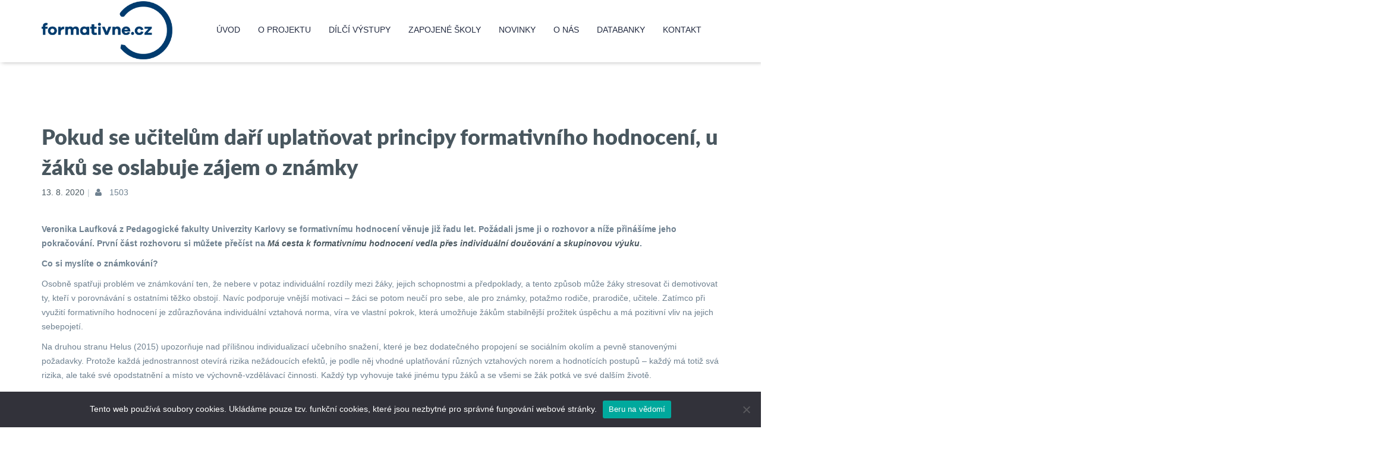

--- FILE ---
content_type: text/html; charset=UTF-8
request_url: https://formativne.cz/pokud-se-ucitelum-dari-uplatnovat-principy-formativniho-hodnoceni-u-zaku-se-oslabuje-zajem-o-znamky/
body_size: 17940
content:
<!DOCTYPE html>
<html lang="cs">
	<head>
		<meta charset="UTF-8">
		<meta name="viewport" content="width=device-width, initial-scale=1">
		<link rel="profile" href="https://gmpg.org/xfn/11">
		<link rel="pingback" href="https://formativne.cz/xmlrpc.php">
				<!-- <title>Pokud se učitelům daří uplatňovat principy formativního hodnocení, u žáků se oslabuje zájem o známky - Formativne.cz</title>-->
		<meta name='robots' content='index, follow, max-image-preview:large, max-snippet:-1, max-video-preview:-1' />

	<!-- This site is optimized with the Yoast SEO plugin v26.8 - https://yoast.com/product/yoast-seo-wordpress/ -->
	<title>Pokud se učitelům daří uplatňovat principy formativního hodnocení, u žáků se oslabuje zájem o známky - Formativne.cz</title>
	<link rel="canonical" href="https://formativne.cz/pokud-se-ucitelum-dari-uplatnovat-principy-formativniho-hodnoceni-u-zaku-se-oslabuje-zajem-o-znamky/" />
	<meta property="og:locale" content="cs_CZ" />
	<meta property="og:type" content="article" />
	<meta property="og:title" content="Pokud se učitelům daří uplatňovat principy formativního hodnocení, u žáků se oslabuje zájem o známky - Formativne.cz" />
	<meta property="og:description" content="Veronika Laufková z&nbsp;Pedagogické fakulty Univerzity Karlovy se formativnímu hodnocení věnuje již řadu let. Požádali jsme ji o rozhovor a níže přinášíme jeho pokračování. První část rozhovoru si můžete přečíst na&nbsp;Má cesta k formativnímu hodnocení vedla přes individuální doučování a skupinovou výuku. Co si myslíte o známkování? Osobně spatřuji problém ve známkování ten, že nebere v&nbsp;potaz [&hellip;]" />
	<meta property="og:url" content="https://formativne.cz/pokud-se-ucitelum-dari-uplatnovat-principy-formativniho-hodnoceni-u-zaku-se-oslabuje-zajem-o-znamky/" />
	<meta property="og:site_name" content="Formativne.cz" />
	<meta property="article:published_time" content="2020-08-13T07:19:10+00:00" />
	<meta property="article:modified_time" content="2020-08-13T07:19:49+00:00" />
	<meta property="og:image" content="https://formativne.cz/wp-content/uploads/2019/02/formativne.png" />
	<meta property="og:image:width" content="300" />
	<meta property="og:image:height" content="225" />
	<meta property="og:image:type" content="image/png" />
	<meta name="author" content="formativne.cz" />
	<meta name="twitter:card" content="summary_large_image" />
	<meta name="twitter:label1" content="Napsal(a)" />
	<meta name="twitter:data1" content="formativne.cz" />
	<meta name="twitter:label2" content="Odhadovaná doba čtení" />
	<meta name="twitter:data2" content="7 minut" />
	<script type="application/ld+json" class="yoast-schema-graph">{"@context":"https://schema.org","@graph":[{"@type":"Article","@id":"https://formativne.cz/pokud-se-ucitelum-dari-uplatnovat-principy-formativniho-hodnoceni-u-zaku-se-oslabuje-zajem-o-znamky/#article","isPartOf":{"@id":"https://formativne.cz/pokud-se-ucitelum-dari-uplatnovat-principy-formativniho-hodnoceni-u-zaku-se-oslabuje-zajem-o-znamky/"},"author":{"name":"formativne.cz","@id":"https://formativne.cz/#/schema/person/edd86d1bbfc3a797eff543d93eee51bf"},"headline":"Pokud se učitelům daří uplatňovat principy formativního hodnocení, u žáků se oslabuje zájem o známky","datePublished":"2020-08-13T07:19:10+00:00","dateModified":"2020-08-13T07:19:49+00:00","mainEntityOfPage":{"@id":"https://formativne.cz/pokud-se-ucitelum-dari-uplatnovat-principy-formativniho-hodnoceni-u-zaku-se-oslabuje-zajem-o-znamky/"},"wordCount":1488,"image":{"@id":"https://formativne.cz/pokud-se-ucitelum-dari-uplatnovat-principy-formativniho-hodnoceni-u-zaku-se-oslabuje-zajem-o-znamky/#primaryimage"},"thumbnailUrl":"https://formativne.cz/wp-content/uploads/2019/02/formativne.png","articleSection":["ZŠ Cheb"],"inLanguage":"cs"},{"@type":"WebPage","@id":"https://formativne.cz/pokud-se-ucitelum-dari-uplatnovat-principy-formativniho-hodnoceni-u-zaku-se-oslabuje-zajem-o-znamky/","url":"https://formativne.cz/pokud-se-ucitelum-dari-uplatnovat-principy-formativniho-hodnoceni-u-zaku-se-oslabuje-zajem-o-znamky/","name":"Pokud se učitelům daří uplatňovat principy formativního hodnocení, u žáků se oslabuje zájem o známky - Formativne.cz","isPartOf":{"@id":"https://formativne.cz/#website"},"primaryImageOfPage":{"@id":"https://formativne.cz/pokud-se-ucitelum-dari-uplatnovat-principy-formativniho-hodnoceni-u-zaku-se-oslabuje-zajem-o-znamky/#primaryimage"},"image":{"@id":"https://formativne.cz/pokud-se-ucitelum-dari-uplatnovat-principy-formativniho-hodnoceni-u-zaku-se-oslabuje-zajem-o-znamky/#primaryimage"},"thumbnailUrl":"https://formativne.cz/wp-content/uploads/2019/02/formativne.png","datePublished":"2020-08-13T07:19:10+00:00","dateModified":"2020-08-13T07:19:49+00:00","author":{"@id":"https://formativne.cz/#/schema/person/edd86d1bbfc3a797eff543d93eee51bf"},"breadcrumb":{"@id":"https://formativne.cz/pokud-se-ucitelum-dari-uplatnovat-principy-formativniho-hodnoceni-u-zaku-se-oslabuje-zajem-o-znamky/#breadcrumb"},"inLanguage":"cs","potentialAction":[{"@type":"ReadAction","target":["https://formativne.cz/pokud-se-ucitelum-dari-uplatnovat-principy-formativniho-hodnoceni-u-zaku-se-oslabuje-zajem-o-znamky/"]}]},{"@type":"ImageObject","inLanguage":"cs","@id":"https://formativne.cz/pokud-se-ucitelum-dari-uplatnovat-principy-formativniho-hodnoceni-u-zaku-se-oslabuje-zajem-o-znamky/#primaryimage","url":"https://formativne.cz/wp-content/uploads/2019/02/formativne.png","contentUrl":"https://formativne.cz/wp-content/uploads/2019/02/formativne.png","width":300,"height":225,"caption":"novinky"},{"@type":"BreadcrumbList","@id":"https://formativne.cz/pokud-se-ucitelum-dari-uplatnovat-principy-formativniho-hodnoceni-u-zaku-se-oslabuje-zajem-o-znamky/#breadcrumb","itemListElement":[{"@type":"ListItem","position":1,"name":"Domů","item":"https://formativne.cz/"},{"@type":"ListItem","position":2,"name":"Pokud se učitelům daří uplatňovat principy formativního hodnocení, u žáků se oslabuje zájem o známky"}]},{"@type":"WebSite","@id":"https://formativne.cz/#website","url":"https://formativne.cz/","name":"Formativne.cz","description":"","potentialAction":[{"@type":"SearchAction","target":{"@type":"EntryPoint","urlTemplate":"https://formativne.cz/?s={search_term_string}"},"query-input":{"@type":"PropertyValueSpecification","valueRequired":true,"valueName":"search_term_string"}}],"inLanguage":"cs"},{"@type":"Person","@id":"https://formativne.cz/#/schema/person/edd86d1bbfc3a797eff543d93eee51bf","name":"formativne.cz"}]}</script>
	<!-- / Yoast SEO plugin. -->


<link rel='dns-prefetch' href='//www.google.com' />
<link rel="alternate" type="application/rss+xml" title="Formativne.cz &raquo; RSS zdroj" href="https://formativne.cz/feed/" />
<link rel="alternate" type="application/rss+xml" title="Formativne.cz &raquo; RSS komentářů" href="https://formativne.cz/comments/feed/" />
<link rel="alternate" title="oEmbed (JSON)" type="application/json+oembed" href="https://formativne.cz/wp-json/oembed/1.0/embed?url=https%3A%2F%2Fformativne.cz%2Fpokud-se-ucitelum-dari-uplatnovat-principy-formativniho-hodnoceni-u-zaku-se-oslabuje-zajem-o-znamky%2F" />
<link rel="alternate" title="oEmbed (XML)" type="text/xml+oembed" href="https://formativne.cz/wp-json/oembed/1.0/embed?url=https%3A%2F%2Fformativne.cz%2Fpokud-se-ucitelum-dari-uplatnovat-principy-formativniho-hodnoceni-u-zaku-se-oslabuje-zajem-o-znamky%2F&#038;format=xml" />
<style id='wp-img-auto-sizes-contain-inline-css' type='text/css'>
img:is([sizes=auto i],[sizes^="auto," i]){contain-intrinsic-size:3000px 1500px}
/*# sourceURL=wp-img-auto-sizes-contain-inline-css */
</style>
<style id='wp-emoji-styles-inline-css' type='text/css'>

	img.wp-smiley, img.emoji {
		display: inline !important;
		border: none !important;
		box-shadow: none !important;
		height: 1em !important;
		width: 1em !important;
		margin: 0 0.07em !important;
		vertical-align: -0.1em !important;
		background: none !important;
		padding: 0 !important;
	}
/*# sourceURL=wp-emoji-styles-inline-css */
</style>
<style id='wp-block-library-inline-css' type='text/css'>
:root{--wp-block-synced-color:#7a00df;--wp-block-synced-color--rgb:122,0,223;--wp-bound-block-color:var(--wp-block-synced-color);--wp-editor-canvas-background:#ddd;--wp-admin-theme-color:#007cba;--wp-admin-theme-color--rgb:0,124,186;--wp-admin-theme-color-darker-10:#006ba1;--wp-admin-theme-color-darker-10--rgb:0,107,160.5;--wp-admin-theme-color-darker-20:#005a87;--wp-admin-theme-color-darker-20--rgb:0,90,135;--wp-admin-border-width-focus:2px}@media (min-resolution:192dpi){:root{--wp-admin-border-width-focus:1.5px}}.wp-element-button{cursor:pointer}:root .has-very-light-gray-background-color{background-color:#eee}:root .has-very-dark-gray-background-color{background-color:#313131}:root .has-very-light-gray-color{color:#eee}:root .has-very-dark-gray-color{color:#313131}:root .has-vivid-green-cyan-to-vivid-cyan-blue-gradient-background{background:linear-gradient(135deg,#00d084,#0693e3)}:root .has-purple-crush-gradient-background{background:linear-gradient(135deg,#34e2e4,#4721fb 50%,#ab1dfe)}:root .has-hazy-dawn-gradient-background{background:linear-gradient(135deg,#faaca8,#dad0ec)}:root .has-subdued-olive-gradient-background{background:linear-gradient(135deg,#fafae1,#67a671)}:root .has-atomic-cream-gradient-background{background:linear-gradient(135deg,#fdd79a,#004a59)}:root .has-nightshade-gradient-background{background:linear-gradient(135deg,#330968,#31cdcf)}:root .has-midnight-gradient-background{background:linear-gradient(135deg,#020381,#2874fc)}:root{--wp--preset--font-size--normal:16px;--wp--preset--font-size--huge:42px}.has-regular-font-size{font-size:1em}.has-larger-font-size{font-size:2.625em}.has-normal-font-size{font-size:var(--wp--preset--font-size--normal)}.has-huge-font-size{font-size:var(--wp--preset--font-size--huge)}.has-text-align-center{text-align:center}.has-text-align-left{text-align:left}.has-text-align-right{text-align:right}.has-fit-text{white-space:nowrap!important}#end-resizable-editor-section{display:none}.aligncenter{clear:both}.items-justified-left{justify-content:flex-start}.items-justified-center{justify-content:center}.items-justified-right{justify-content:flex-end}.items-justified-space-between{justify-content:space-between}.screen-reader-text{border:0;clip-path:inset(50%);height:1px;margin:-1px;overflow:hidden;padding:0;position:absolute;width:1px;word-wrap:normal!important}.screen-reader-text:focus{background-color:#ddd;clip-path:none;color:#444;display:block;font-size:1em;height:auto;left:5px;line-height:normal;padding:15px 23px 14px;text-decoration:none;top:5px;width:auto;z-index:100000}html :where(.has-border-color){border-style:solid}html :where([style*=border-top-color]){border-top-style:solid}html :where([style*=border-right-color]){border-right-style:solid}html :where([style*=border-bottom-color]){border-bottom-style:solid}html :where([style*=border-left-color]){border-left-style:solid}html :where([style*=border-width]){border-style:solid}html :where([style*=border-top-width]){border-top-style:solid}html :where([style*=border-right-width]){border-right-style:solid}html :where([style*=border-bottom-width]){border-bottom-style:solid}html :where([style*=border-left-width]){border-left-style:solid}html :where(img[class*=wp-image-]){height:auto;max-width:100%}:where(figure){margin:0 0 1em}html :where(.is-position-sticky){--wp-admin--admin-bar--position-offset:var(--wp-admin--admin-bar--height,0px)}@media screen and (max-width:600px){html :where(.is-position-sticky){--wp-admin--admin-bar--position-offset:0px}}

/*# sourceURL=wp-block-library-inline-css */
</style><style id='wp-block-image-inline-css' type='text/css'>
.wp-block-image>a,.wp-block-image>figure>a{display:inline-block}.wp-block-image img{box-sizing:border-box;height:auto;max-width:100%;vertical-align:bottom}@media not (prefers-reduced-motion){.wp-block-image img.hide{visibility:hidden}.wp-block-image img.show{animation:show-content-image .4s}}.wp-block-image[style*=border-radius] img,.wp-block-image[style*=border-radius]>a{border-radius:inherit}.wp-block-image.has-custom-border img{box-sizing:border-box}.wp-block-image.aligncenter{text-align:center}.wp-block-image.alignfull>a,.wp-block-image.alignwide>a{width:100%}.wp-block-image.alignfull img,.wp-block-image.alignwide img{height:auto;width:100%}.wp-block-image .aligncenter,.wp-block-image .alignleft,.wp-block-image .alignright,.wp-block-image.aligncenter,.wp-block-image.alignleft,.wp-block-image.alignright{display:table}.wp-block-image .aligncenter>figcaption,.wp-block-image .alignleft>figcaption,.wp-block-image .alignright>figcaption,.wp-block-image.aligncenter>figcaption,.wp-block-image.alignleft>figcaption,.wp-block-image.alignright>figcaption{caption-side:bottom;display:table-caption}.wp-block-image .alignleft{float:left;margin:.5em 1em .5em 0}.wp-block-image .alignright{float:right;margin:.5em 0 .5em 1em}.wp-block-image .aligncenter{margin-left:auto;margin-right:auto}.wp-block-image :where(figcaption){margin-bottom:1em;margin-top:.5em}.wp-block-image.is-style-circle-mask img{border-radius:9999px}@supports ((-webkit-mask-image:none) or (mask-image:none)) or (-webkit-mask-image:none){.wp-block-image.is-style-circle-mask img{border-radius:0;-webkit-mask-image:url('data:image/svg+xml;utf8,<svg viewBox="0 0 100 100" xmlns="http://www.w3.org/2000/svg"><circle cx="50" cy="50" r="50"/></svg>');mask-image:url('data:image/svg+xml;utf8,<svg viewBox="0 0 100 100" xmlns="http://www.w3.org/2000/svg"><circle cx="50" cy="50" r="50"/></svg>');mask-mode:alpha;-webkit-mask-position:center;mask-position:center;-webkit-mask-repeat:no-repeat;mask-repeat:no-repeat;-webkit-mask-size:contain;mask-size:contain}}:root :where(.wp-block-image.is-style-rounded img,.wp-block-image .is-style-rounded img){border-radius:9999px}.wp-block-image figure{margin:0}.wp-lightbox-container{display:flex;flex-direction:column;position:relative}.wp-lightbox-container img{cursor:zoom-in}.wp-lightbox-container img:hover+button{opacity:1}.wp-lightbox-container button{align-items:center;backdrop-filter:blur(16px) saturate(180%);background-color:#5a5a5a40;border:none;border-radius:4px;cursor:zoom-in;display:flex;height:20px;justify-content:center;opacity:0;padding:0;position:absolute;right:16px;text-align:center;top:16px;width:20px;z-index:100}@media not (prefers-reduced-motion){.wp-lightbox-container button{transition:opacity .2s ease}}.wp-lightbox-container button:focus-visible{outline:3px auto #5a5a5a40;outline:3px auto -webkit-focus-ring-color;outline-offset:3px}.wp-lightbox-container button:hover{cursor:pointer;opacity:1}.wp-lightbox-container button:focus{opacity:1}.wp-lightbox-container button:focus,.wp-lightbox-container button:hover,.wp-lightbox-container button:not(:hover):not(:active):not(.has-background){background-color:#5a5a5a40;border:none}.wp-lightbox-overlay{box-sizing:border-box;cursor:zoom-out;height:100vh;left:0;overflow:hidden;position:fixed;top:0;visibility:hidden;width:100%;z-index:100000}.wp-lightbox-overlay .close-button{align-items:center;cursor:pointer;display:flex;justify-content:center;min-height:40px;min-width:40px;padding:0;position:absolute;right:calc(env(safe-area-inset-right) + 16px);top:calc(env(safe-area-inset-top) + 16px);z-index:5000000}.wp-lightbox-overlay .close-button:focus,.wp-lightbox-overlay .close-button:hover,.wp-lightbox-overlay .close-button:not(:hover):not(:active):not(.has-background){background:none;border:none}.wp-lightbox-overlay .lightbox-image-container{height:var(--wp--lightbox-container-height);left:50%;overflow:hidden;position:absolute;top:50%;transform:translate(-50%,-50%);transform-origin:top left;width:var(--wp--lightbox-container-width);z-index:9999999999}.wp-lightbox-overlay .wp-block-image{align-items:center;box-sizing:border-box;display:flex;height:100%;justify-content:center;margin:0;position:relative;transform-origin:0 0;width:100%;z-index:3000000}.wp-lightbox-overlay .wp-block-image img{height:var(--wp--lightbox-image-height);min-height:var(--wp--lightbox-image-height);min-width:var(--wp--lightbox-image-width);width:var(--wp--lightbox-image-width)}.wp-lightbox-overlay .wp-block-image figcaption{display:none}.wp-lightbox-overlay button{background:none;border:none}.wp-lightbox-overlay .scrim{background-color:#fff;height:100%;opacity:.9;position:absolute;width:100%;z-index:2000000}.wp-lightbox-overlay.active{visibility:visible}@media not (prefers-reduced-motion){.wp-lightbox-overlay.active{animation:turn-on-visibility .25s both}.wp-lightbox-overlay.active img{animation:turn-on-visibility .35s both}.wp-lightbox-overlay.show-closing-animation:not(.active){animation:turn-off-visibility .35s both}.wp-lightbox-overlay.show-closing-animation:not(.active) img{animation:turn-off-visibility .25s both}.wp-lightbox-overlay.zoom.active{animation:none;opacity:1;visibility:visible}.wp-lightbox-overlay.zoom.active .lightbox-image-container{animation:lightbox-zoom-in .4s}.wp-lightbox-overlay.zoom.active .lightbox-image-container img{animation:none}.wp-lightbox-overlay.zoom.active .scrim{animation:turn-on-visibility .4s forwards}.wp-lightbox-overlay.zoom.show-closing-animation:not(.active){animation:none}.wp-lightbox-overlay.zoom.show-closing-animation:not(.active) .lightbox-image-container{animation:lightbox-zoom-out .4s}.wp-lightbox-overlay.zoom.show-closing-animation:not(.active) .lightbox-image-container img{animation:none}.wp-lightbox-overlay.zoom.show-closing-animation:not(.active) .scrim{animation:turn-off-visibility .4s forwards}}@keyframes show-content-image{0%{visibility:hidden}99%{visibility:hidden}to{visibility:visible}}@keyframes turn-on-visibility{0%{opacity:0}to{opacity:1}}@keyframes turn-off-visibility{0%{opacity:1;visibility:visible}99%{opacity:0;visibility:visible}to{opacity:0;visibility:hidden}}@keyframes lightbox-zoom-in{0%{transform:translate(calc((-100vw + var(--wp--lightbox-scrollbar-width))/2 + var(--wp--lightbox-initial-left-position)),calc(-50vh + var(--wp--lightbox-initial-top-position))) scale(var(--wp--lightbox-scale))}to{transform:translate(-50%,-50%) scale(1)}}@keyframes lightbox-zoom-out{0%{transform:translate(-50%,-50%) scale(1);visibility:visible}99%{visibility:visible}to{transform:translate(calc((-100vw + var(--wp--lightbox-scrollbar-width))/2 + var(--wp--lightbox-initial-left-position)),calc(-50vh + var(--wp--lightbox-initial-top-position))) scale(var(--wp--lightbox-scale));visibility:hidden}}
/*# sourceURL=https://formativne.cz/wp-includes/blocks/image/style.min.css */
</style>
<style id='global-styles-inline-css' type='text/css'>
:root{--wp--preset--aspect-ratio--square: 1;--wp--preset--aspect-ratio--4-3: 4/3;--wp--preset--aspect-ratio--3-4: 3/4;--wp--preset--aspect-ratio--3-2: 3/2;--wp--preset--aspect-ratio--2-3: 2/3;--wp--preset--aspect-ratio--16-9: 16/9;--wp--preset--aspect-ratio--9-16: 9/16;--wp--preset--color--black: #000000;--wp--preset--color--cyan-bluish-gray: #abb8c3;--wp--preset--color--white: #ffffff;--wp--preset--color--pale-pink: #f78da7;--wp--preset--color--vivid-red: #cf2e2e;--wp--preset--color--luminous-vivid-orange: #ff6900;--wp--preset--color--luminous-vivid-amber: #fcb900;--wp--preset--color--light-green-cyan: #7bdcb5;--wp--preset--color--vivid-green-cyan: #00d084;--wp--preset--color--pale-cyan-blue: #8ed1fc;--wp--preset--color--vivid-cyan-blue: #0693e3;--wp--preset--color--vivid-purple: #9b51e0;--wp--preset--gradient--vivid-cyan-blue-to-vivid-purple: linear-gradient(135deg,rgb(6,147,227) 0%,rgb(155,81,224) 100%);--wp--preset--gradient--light-green-cyan-to-vivid-green-cyan: linear-gradient(135deg,rgb(122,220,180) 0%,rgb(0,208,130) 100%);--wp--preset--gradient--luminous-vivid-amber-to-luminous-vivid-orange: linear-gradient(135deg,rgb(252,185,0) 0%,rgb(255,105,0) 100%);--wp--preset--gradient--luminous-vivid-orange-to-vivid-red: linear-gradient(135deg,rgb(255,105,0) 0%,rgb(207,46,46) 100%);--wp--preset--gradient--very-light-gray-to-cyan-bluish-gray: linear-gradient(135deg,rgb(238,238,238) 0%,rgb(169,184,195) 100%);--wp--preset--gradient--cool-to-warm-spectrum: linear-gradient(135deg,rgb(74,234,220) 0%,rgb(151,120,209) 20%,rgb(207,42,186) 40%,rgb(238,44,130) 60%,rgb(251,105,98) 80%,rgb(254,248,76) 100%);--wp--preset--gradient--blush-light-purple: linear-gradient(135deg,rgb(255,206,236) 0%,rgb(152,150,240) 100%);--wp--preset--gradient--blush-bordeaux: linear-gradient(135deg,rgb(254,205,165) 0%,rgb(254,45,45) 50%,rgb(107,0,62) 100%);--wp--preset--gradient--luminous-dusk: linear-gradient(135deg,rgb(255,203,112) 0%,rgb(199,81,192) 50%,rgb(65,88,208) 100%);--wp--preset--gradient--pale-ocean: linear-gradient(135deg,rgb(255,245,203) 0%,rgb(182,227,212) 50%,rgb(51,167,181) 100%);--wp--preset--gradient--electric-grass: linear-gradient(135deg,rgb(202,248,128) 0%,rgb(113,206,126) 100%);--wp--preset--gradient--midnight: linear-gradient(135deg,rgb(2,3,129) 0%,rgb(40,116,252) 100%);--wp--preset--font-size--small: 13px;--wp--preset--font-size--medium: 20px;--wp--preset--font-size--large: 36px;--wp--preset--font-size--x-large: 42px;--wp--preset--spacing--20: 0.44rem;--wp--preset--spacing--30: 0.67rem;--wp--preset--spacing--40: 1rem;--wp--preset--spacing--50: 1.5rem;--wp--preset--spacing--60: 2.25rem;--wp--preset--spacing--70: 3.38rem;--wp--preset--spacing--80: 5.06rem;--wp--preset--shadow--natural: 6px 6px 9px rgba(0, 0, 0, 0.2);--wp--preset--shadow--deep: 12px 12px 50px rgba(0, 0, 0, 0.4);--wp--preset--shadow--sharp: 6px 6px 0px rgba(0, 0, 0, 0.2);--wp--preset--shadow--outlined: 6px 6px 0px -3px rgb(255, 255, 255), 6px 6px rgb(0, 0, 0);--wp--preset--shadow--crisp: 6px 6px 0px rgb(0, 0, 0);}:where(.is-layout-flex){gap: 0.5em;}:where(.is-layout-grid){gap: 0.5em;}body .is-layout-flex{display: flex;}.is-layout-flex{flex-wrap: wrap;align-items: center;}.is-layout-flex > :is(*, div){margin: 0;}body .is-layout-grid{display: grid;}.is-layout-grid > :is(*, div){margin: 0;}:where(.wp-block-columns.is-layout-flex){gap: 2em;}:where(.wp-block-columns.is-layout-grid){gap: 2em;}:where(.wp-block-post-template.is-layout-flex){gap: 1.25em;}:where(.wp-block-post-template.is-layout-grid){gap: 1.25em;}.has-black-color{color: var(--wp--preset--color--black) !important;}.has-cyan-bluish-gray-color{color: var(--wp--preset--color--cyan-bluish-gray) !important;}.has-white-color{color: var(--wp--preset--color--white) !important;}.has-pale-pink-color{color: var(--wp--preset--color--pale-pink) !important;}.has-vivid-red-color{color: var(--wp--preset--color--vivid-red) !important;}.has-luminous-vivid-orange-color{color: var(--wp--preset--color--luminous-vivid-orange) !important;}.has-luminous-vivid-amber-color{color: var(--wp--preset--color--luminous-vivid-amber) !important;}.has-light-green-cyan-color{color: var(--wp--preset--color--light-green-cyan) !important;}.has-vivid-green-cyan-color{color: var(--wp--preset--color--vivid-green-cyan) !important;}.has-pale-cyan-blue-color{color: var(--wp--preset--color--pale-cyan-blue) !important;}.has-vivid-cyan-blue-color{color: var(--wp--preset--color--vivid-cyan-blue) !important;}.has-vivid-purple-color{color: var(--wp--preset--color--vivid-purple) !important;}.has-black-background-color{background-color: var(--wp--preset--color--black) !important;}.has-cyan-bluish-gray-background-color{background-color: var(--wp--preset--color--cyan-bluish-gray) !important;}.has-white-background-color{background-color: var(--wp--preset--color--white) !important;}.has-pale-pink-background-color{background-color: var(--wp--preset--color--pale-pink) !important;}.has-vivid-red-background-color{background-color: var(--wp--preset--color--vivid-red) !important;}.has-luminous-vivid-orange-background-color{background-color: var(--wp--preset--color--luminous-vivid-orange) !important;}.has-luminous-vivid-amber-background-color{background-color: var(--wp--preset--color--luminous-vivid-amber) !important;}.has-light-green-cyan-background-color{background-color: var(--wp--preset--color--light-green-cyan) !important;}.has-vivid-green-cyan-background-color{background-color: var(--wp--preset--color--vivid-green-cyan) !important;}.has-pale-cyan-blue-background-color{background-color: var(--wp--preset--color--pale-cyan-blue) !important;}.has-vivid-cyan-blue-background-color{background-color: var(--wp--preset--color--vivid-cyan-blue) !important;}.has-vivid-purple-background-color{background-color: var(--wp--preset--color--vivid-purple) !important;}.has-black-border-color{border-color: var(--wp--preset--color--black) !important;}.has-cyan-bluish-gray-border-color{border-color: var(--wp--preset--color--cyan-bluish-gray) !important;}.has-white-border-color{border-color: var(--wp--preset--color--white) !important;}.has-pale-pink-border-color{border-color: var(--wp--preset--color--pale-pink) !important;}.has-vivid-red-border-color{border-color: var(--wp--preset--color--vivid-red) !important;}.has-luminous-vivid-orange-border-color{border-color: var(--wp--preset--color--luminous-vivid-orange) !important;}.has-luminous-vivid-amber-border-color{border-color: var(--wp--preset--color--luminous-vivid-amber) !important;}.has-light-green-cyan-border-color{border-color: var(--wp--preset--color--light-green-cyan) !important;}.has-vivid-green-cyan-border-color{border-color: var(--wp--preset--color--vivid-green-cyan) !important;}.has-pale-cyan-blue-border-color{border-color: var(--wp--preset--color--pale-cyan-blue) !important;}.has-vivid-cyan-blue-border-color{border-color: var(--wp--preset--color--vivid-cyan-blue) !important;}.has-vivid-purple-border-color{border-color: var(--wp--preset--color--vivid-purple) !important;}.has-vivid-cyan-blue-to-vivid-purple-gradient-background{background: var(--wp--preset--gradient--vivid-cyan-blue-to-vivid-purple) !important;}.has-light-green-cyan-to-vivid-green-cyan-gradient-background{background: var(--wp--preset--gradient--light-green-cyan-to-vivid-green-cyan) !important;}.has-luminous-vivid-amber-to-luminous-vivid-orange-gradient-background{background: var(--wp--preset--gradient--luminous-vivid-amber-to-luminous-vivid-orange) !important;}.has-luminous-vivid-orange-to-vivid-red-gradient-background{background: var(--wp--preset--gradient--luminous-vivid-orange-to-vivid-red) !important;}.has-very-light-gray-to-cyan-bluish-gray-gradient-background{background: var(--wp--preset--gradient--very-light-gray-to-cyan-bluish-gray) !important;}.has-cool-to-warm-spectrum-gradient-background{background: var(--wp--preset--gradient--cool-to-warm-spectrum) !important;}.has-blush-light-purple-gradient-background{background: var(--wp--preset--gradient--blush-light-purple) !important;}.has-blush-bordeaux-gradient-background{background: var(--wp--preset--gradient--blush-bordeaux) !important;}.has-luminous-dusk-gradient-background{background: var(--wp--preset--gradient--luminous-dusk) !important;}.has-pale-ocean-gradient-background{background: var(--wp--preset--gradient--pale-ocean) !important;}.has-electric-grass-gradient-background{background: var(--wp--preset--gradient--electric-grass) !important;}.has-midnight-gradient-background{background: var(--wp--preset--gradient--midnight) !important;}.has-small-font-size{font-size: var(--wp--preset--font-size--small) !important;}.has-medium-font-size{font-size: var(--wp--preset--font-size--medium) !important;}.has-large-font-size{font-size: var(--wp--preset--font-size--large) !important;}.has-x-large-font-size{font-size: var(--wp--preset--font-size--x-large) !important;}
/*# sourceURL=global-styles-inline-css */
</style>

<style id='classic-theme-styles-inline-css' type='text/css'>
/*! This file is auto-generated */
.wp-block-button__link{color:#fff;background-color:#32373c;border-radius:9999px;box-shadow:none;text-decoration:none;padding:calc(.667em + 2px) calc(1.333em + 2px);font-size:1.125em}.wp-block-file__button{background:#32373c;color:#fff;text-decoration:none}
/*# sourceURL=/wp-includes/css/classic-themes.min.css */
</style>
<link rel='stylesheet' id='cookie-notice-front-css' href='https://formativne.cz/wp-content/plugins/cookie-notice/css/front.min.css?ver=2.5.11' type='text/css' media='all' />
<link rel='stylesheet' id='dg-grid-css-css' href='https://formativne.cz/wp-content/plugins/dynamic-menu-manager/duogeek/inc/dg-grid.css?ver=1.2' type='text/css' media='all' />
<link rel='stylesheet' id='rs-plugin-settings-css' href='https://formativne.cz/wp-content/plugins/revslider/public/assets/css/settings.css?ver=5.4.8.1' type='text/css' media='all' />
<style id='rs-plugin-settings-inline-css' type='text/css'>
#rs-demo-id {}
/*# sourceURL=rs-plugin-settings-inline-css */
</style>
<link rel='stylesheet' id='sw-carousel-css' href='https://formativne.cz/wp-content/plugins/swlabs-core/assets/libs/owl-carousel/assets/owl.carousel.css?ver=e205da021983d017438c7ee21fe1c6eb' type='text/css' media='all' />
<link rel='stylesheet' id='sw-fancybox-css' href='https://formativne.cz/wp-content/plugins/swlabs-core/assets/libs/fancybox/css/jquery.fancybox.css?ver=e205da021983d017438c7ee21fe1c6eb' type='text/css' media='all' />
<link rel='stylesheet' id='sw-fancybox-buttons-css' href='https://formativne.cz/wp-content/plugins/swlabs-core/assets/libs/fancybox/css/jquery.fancybox-buttons.css?ver=e205da021983d017438c7ee21fe1c6eb' type='text/css' media='all' />
<link rel='stylesheet' id='jquery.fancybox-thumbs-css' href='https://formativne.cz/wp-content/plugins/swlabs-core/assets/libs/fancybox/css/jquery.fancybox-thumbs.css?ver=e205da021983d017438c7ee21fe1c6eb' type='text/css' media='all' />
<link rel='stylesheet' id='sw-mediaelementplayer-css' href='https://formativne.cz/wp-content/plugins/swlabs-core/assets/libs/media-element/build/mediaelementplayer.min.css?ver=e205da021983d017438c7ee21fe1c6eb' type='text/css' media='all' />
<link rel='stylesheet' id='swedugate-style-css' href='https://formativne.cz/wp-content/themes/edugate/style.css?ver=1.0.0' type='text/css' media='all' />
<link rel='stylesheet' id='swedugate-font-family-css' href='https://formativne.cz/wp-content/themes/edugate/assets/public/font/font-family/stylesheet.css?ver=e205da021983d017438c7ee21fe1c6eb' type='text/css' media='all' />
<link rel='stylesheet' id='swedugate-fontawesome-css' href='https://formativne.cz/wp-content/themes/edugate/assets/public/font/font-icon/font-awesome/css/font-awesome.css?ver=e205da021983d017438c7ee21fe1c6eb' type='text/css' media='all' />
<link rel='stylesheet' id='swedugate-font-svg-css' href='https://formativne.cz/wp-content/themes/edugate/assets/public/font/font-icon/font-svg/css/Glyphter.css?ver=1.0.0' type='text/css' media='all' />
<link rel='stylesheet' id='swedugate-animate-css-css' href='https://formativne.cz/wp-content/themes/edugate/assets/public/libs/animate/animate.css?ver=e205da021983d017438c7ee21fe1c6eb' type='text/css' media='all' />
<link rel='stylesheet' id='swedugate-bootstrap-css' href='https://formativne.cz/wp-content/themes/edugate/assets/public/libs/bootstrap/css/bootstrap.min.css?ver=e205da021983d017438c7ee21fe1c6eb' type='text/css' media='all' />
<link rel='stylesheet' id='validate-css' href='https://formativne.cz/wp-content/themes/edugate/assets/public/libs/validation/css/validate.css?ver=1.15.0' type='text/css' media='all' />
<link rel='stylesheet' id='swedugate-layout-css' href='https://formativne.cz/wp-content/themes/edugate/assets/public/css/layout.css?ver=1.0.0' type='text/css' media='all' />
<link rel='stylesheet' id='swedugate-components-css' href='https://formativne.cz/wp-content/themes/edugate/assets/public/css/components.css?ver=1.0.0' type='text/css' media='all' />
<link rel='stylesheet' id='swedugate-responsive-css' href='https://formativne.cz/wp-content/themes/edugate/assets/public/css/responsive.css?ver=1.0.0' type='text/css' media='all' />
<link rel='stylesheet' id='swedugate-custom-theme-css' href='https://formativne.cz/wp-content/themes/edugate/assets/public/css/custom-theme.css?ver=1.0.0' type='text/css' media='all' />
<link rel='stylesheet' id='swedugate-custom-editor-css' href='https://formativne.cz/wp-content/themes/edugate/assets/public/css/custom-editor.css?ver=1.0.0' type='text/css' media='all' />
<link rel='stylesheet' id='wpstudio-style-css' href='https://formativne.cz/wp-content/themes/edugate/wpstudio-style.css?ver=1' type='text/css' media='all' />
<link rel='stylesheet' id='wp-block-paragraph-css' href='https://formativne.cz/wp-includes/blocks/paragraph/style.min.css?ver=e205da021983d017438c7ee21fe1c6eb' type='text/css' media='all' />
<script type="text/javascript" id="cookie-notice-front-js-before">
/* <![CDATA[ */
var cnArgs = {"ajaxUrl":"https:\/\/formativne.cz\/wp-admin\/admin-ajax.php","nonce":"cb338e68fb","hideEffect":"fade","position":"bottom","onScroll":false,"onScrollOffset":100,"onClick":false,"cookieName":"cookie_notice_accepted","cookieTime":2592000,"cookieTimeRejected":2592000,"globalCookie":false,"redirection":false,"cache":false,"revokeCookies":false,"revokeCookiesOpt":"automatic"};

//# sourceURL=cookie-notice-front-js-before
/* ]]> */
</script>
<script type="text/javascript" src="https://formativne.cz/wp-content/plugins/cookie-notice/js/front.min.js?ver=2.5.11" id="cookie-notice-front-js"></script>
<script type="text/javascript" src="https://formativne.cz/wp-includes/js/jquery/jquery.min.js?ver=3.7.1" id="jquery-core-js"></script>
<script type="text/javascript" src="https://formativne.cz/wp-includes/js/jquery/jquery-migrate.min.js?ver=3.4.1" id="jquery-migrate-js"></script>
<script type="text/javascript" src="https://formativne.cz/wp-content/plugins/revslider/public/assets/js/jquery.themepunch.tools.min.js?ver=5.4.8.1" id="tp-tools-js"></script>
<script type="text/javascript" src="https://formativne.cz/wp-content/plugins/revslider/public/assets/js/jquery.themepunch.revolution.min.js?ver=5.4.8.1" id="revmin-js"></script>
<link rel="https://api.w.org/" href="https://formativne.cz/wp-json/" /><link rel="alternate" title="JSON" type="application/json" href="https://formativne.cz/wp-json/wp/v2/posts/3468" /><link rel="EditURI" type="application/rsd+xml" title="RSD" href="https://formativne.cz/xmlrpc.php?rsd" />

<link rel='shortlink' href='https://formativne.cz/?p=3468' />
<script type="text/javascript">//<![CDATA[
  function external_links_in_new_windows_loop() {
    if (!document.links) {
      document.links = document.getElementsByTagName('a');
    }
    var change_link = false;
    var force = '';
    var ignore = '';

    for (var t=0; t<document.links.length; t++) {
      var all_links = document.links[t];
      change_link = false;
      
      if(document.links[t].hasAttribute('onClick') == false) {
        // forced if the address starts with http (or also https), but does not link to the current domain
        if(all_links.href.search(/^http/) != -1 && all_links.href.search('formativne.cz') == -1 && all_links.href.search(/^#/) == -1) {
          // console.log('Changed ' + all_links.href);
          change_link = true;
        }
          
        if(force != '' && all_links.href.search(force) != -1) {
          // forced
          // console.log('force ' + all_links.href);
          change_link = true;
        }
        
        if(ignore != '' && all_links.href.search(ignore) != -1) {
          // console.log('ignore ' + all_links.href);
          // ignored
          change_link = false;
        }

        if(change_link == true) {
          // console.log('Changed ' + all_links.href);
          document.links[t].setAttribute('onClick', 'javascript:window.open(\'' + all_links.href.replace(/'/g, '') + '\', \'_blank\', \'noopener\'); return false;');
          document.links[t].removeAttribute('target');
        }
      }
    }
  }
  
  // Load
  function external_links_in_new_windows_load(func)
  {  
    var oldonload = window.onload;
    if (typeof window.onload != 'function'){
      window.onload = func;
    } else {
      window.onload = function(){
        oldonload();
        func();
      }
    }
  }

  external_links_in_new_windows_load(external_links_in_new_windows_loop);
  //]]></script>

<!-- Start Dynamic Styling -->
<style type="text/css">
@media screen {.main-content > .content > .section-padding{}body {background-color: transparent;background-repeat: no-repeat;background-attachment: fixed;background-position:center center;background-size:cover;}#page-sidebar .shw-widget{border-bottom:px solid #dd3333;}footer {background-color: #5ca5dd;background-repeat: no-repeat;background-attachment: ;background-position:;background-size:;}footer .footer-main{background-color:rgba(36, 44, 66, 1);}.footer-main .hyperlink{border-top-color:rgba(47, 55, 76, 1);}.footer-main .hyperlink:before,.footer-main .hyperlink:after{background-color:rgba(47, 55, 76, 1)}.cur:before,.countdown-widget .title-widget .title-price.cur-symbol:before,.course-price-widget .title-widget .title-price.cur-symbol:before,.pricing .pricing-widget .pricing-header .price-cost .inner .inner-number:after {content:"$";}.type-sw_course .info-more .item.view{display:none;}.type-sw_event .info-more .item.view{display:none;}.search-input.search-course-input{ background-color: #ffffff; background-repeat: no-repeat; background-size: cover;  background-position: center center; background-image: url("https://wp.swlabs.co/edugatedev/wp-content/uploads/2016/01/background-search.jpg"); }.page-404{ background-color: #ffffff; background-repeat: no-repeat; background-size: cover;  background-position: center center; background-image: url("https://swlabs.co/edugate/assets/images/bg-404.jpg"); }.info.info-meta .item.category{display:none;}.info.info-meta .item.comment{display:none;}.info-more.info-meta .item.comment{display:none;}.info.info-meta .item.author{display:none;}.news-author{display:none;}.entry-comment{display:none;}.news-tag{display:none;}.footer-top{background-color:#86bc42;}.footer-top-wrapper .footer-top-left .footer-top-focus{color:;font-weight:;font-style:;text-transform:;}.footer-top-wrapper .footer-top-left .footer-top-text{color:;font-weight:;font-style:;text-transform:;}.footer-top-right .btn.btn-blue:hover{color:rgba(134, 188, 66, 1) !important;}body{}p{}h1{}h2{}h3{}h4{}h5{}h6{}a{color:#49575f}a:hover{color:#003b6e}a:active{color:#003b6e}}</style> <!-- End Dynamic Styling -->
<!-- Start Dynamic Styling only for desktop -->
<style type="text/css">
@media screen and (min-width: 769px) {.footer-main .footer-main-wrapper{padding-top:20px;padding-bottom:20px;}.footer-main .hyperlink{height:20px;line-height:20px}.footer-top-wrapper .footer-top-left .footer-top-focus{font-size:;}.footer-top-wrapper .footer-top-left .footer-top-text{font-size:;}}</style> <!-- End Dynamic Styling only for desktop -->
<!-- Custom Styling -->
<style type="text/css">
body{
   margin: 0 auto;
}</style>
<!-- Custom JS -->
<script type="text/javascript">
jQuery(document).ready(function(){

});</script>
<style type="text/css">.recentcomments a{display:inline !important;padding:0 !important;margin:0 !important;}</style><meta name="generator" content="Powered by WPBakery Page Builder - drag and drop page builder for WordPress."/>
<!--[if lte IE 9]><link rel="stylesheet" type="text/css" href="https://formativne.cz/wp-content/plugins/js_composer/assets/css/vc_lte_ie9.min.css" media="screen"><![endif]--><meta name="redi-version" content="1.2.7" /><meta name="generator" content="Powered by Slider Revolution 5.4.8.1 - responsive, Mobile-Friendly Slider Plugin for WordPress with comfortable drag and drop interface." />
<script type="text/javascript">function setREVStartSize(e){									
						try{ e.c=jQuery(e.c);var i=jQuery(window).width(),t=9999,r=0,n=0,l=0,f=0,s=0,h=0;
							if(e.responsiveLevels&&(jQuery.each(e.responsiveLevels,function(e,f){f>i&&(t=r=f,l=e),i>f&&f>r&&(r=f,n=e)}),t>r&&(l=n)),f=e.gridheight[l]||e.gridheight[0]||e.gridheight,s=e.gridwidth[l]||e.gridwidth[0]||e.gridwidth,h=i/s,h=h>1?1:h,f=Math.round(h*f),"fullscreen"==e.sliderLayout){var u=(e.c.width(),jQuery(window).height());if(void 0!=e.fullScreenOffsetContainer){var c=e.fullScreenOffsetContainer.split(",");if (c) jQuery.each(c,function(e,i){u=jQuery(i).length>0?u-jQuery(i).outerHeight(!0):u}),e.fullScreenOffset.split("%").length>1&&void 0!=e.fullScreenOffset&&e.fullScreenOffset.length>0?u-=jQuery(window).height()*parseInt(e.fullScreenOffset,0)/100:void 0!=e.fullScreenOffset&&e.fullScreenOffset.length>0&&(u-=parseInt(e.fullScreenOffset,0))}f=u}else void 0!=e.minHeight&&f<e.minHeight&&(f=e.minHeight);e.c.closest(".rev_slider_wrapper").css({height:f})					
						}catch(d){console.log("Failure at Presize of Slider:"+d)}						
					};</script>
		<style type="text/css" id="wp-custom-css">
			

@media screen and (max-width: 768px) {
.edugate-layout-1 .edugate-content .title {

	  line-height:34px;
    max-height: 100px;
}
	.edugate-navbar {
	margin-top:15px!important;
}
	}

.skola {
    border: 1px solid #153d6a40;
    padding: 10px !important;
    background-color: #86bc4214 !important;
    border-radius: 4px;
}



.w3eden audio, .mejs-audio{
    display: none;
}


.w3eden .btn-primary, .w3eden .flat-primary, .wpdm-download-link, .w3eden .btn-success {
    background-color: #457ec0 !important;
    color: #FFFFFF !important;
    padding: 10px 15px 10px 15px !important;
    border-radius: 0.1875rem;
    cursor: pointer;
    text-decoration: none !important;
    font-size: 1em;
}



.w3eden .btn-primary:hover, .w3eden .flat-primary, .wpdm-download-link:hover, .w3eden .btn-success:hover {
background-color: #d1d1d1 !important;
    color: #0f1728 !important;
}

.download-detail {padding-bottom: 50px;}		</style>
		<noscript><style type="text/css"> .wpb_animate_when_almost_visible { opacity: 1; }</style></noscript>	</head>

	<body data-rsssl=1 class=" sticky-enable wpb-js-composer js-comp-ver-5.6 vc_responsive">
		<div id="page" class="site ">
			<!-- HEADER-->
			<!-- HEADER-->
<header>
		<div class="header-main homepage-01 ">
		<div class="container">
			<div class="header-main-wrapper">
				<div class="navbar-header">
					<div class="logo pull-left"><a href="https://formativne.cz" class="header-logo"><img
							src="https://formativne.cz/wp-content/uploads/2019/04/formativne-logo.png" alt="edugate"/></a></div>
					<button type="button" data-toggle="collapse" data-target=".navigation"
							class="navbar-toggle edugate-navbar"><span class="icon-bar"></span><span
							class="icon-bar"></span><span class="icon-bar"></span></button>
									</div>
				<nav class="navigation collapse navbar-collapse pull-right">
					<ul id="menu-main" class="nav-links nav navbar-nav swedugate-menu"><li id="menu-item-2741" class="menu-item menu-item-type-post_type menu-item-object-page menu-item-home menu-item-2741" ><a class="main-menu"  href="https://formativne.cz/" data-ps2id-api="true"><i class="fa  "></i>Úvod</a></li>
<li id="menu-item-2762" class="menu-item menu-item-type-custom menu-item-object-custom menu-item-home menu-item-2762" ><a class="main-menu"  href="https://formativne.cz/#project" data-ps2id-api="true"><i class="fa  "></i>O PROJEKTU</a></li>
<li id="menu-item-3882" class="menu-item menu-item-type-post_type menu-item-object-page menu-item-3882" ><a class="main-menu"  href="https://formativne.cz/dilci-vystupy/" data-ps2id-api="true"><i class="fa  "></i>Dílčí výstupy</a></li>
<li id="menu-item-2763" class="menu-item menu-item-type-custom menu-item-object-custom menu-item-home menu-item-2763" ><a class="main-menu"  href="https://formativne.cz/#skoly" data-ps2id-api="true"><i class="fa  "></i>ZAPOJENÉ ŠKOLY</a></li>
<li id="menu-item-3135" class="menu-item menu-item-type-post_type menu-item-object-page menu-item-3135" ><a class="main-menu"  href="https://formativne.cz/novinky/" data-ps2id-api="true"><i class="fa  "></i>NOVINKY</a></li>
<li id="menu-item-3512" class="menu-item menu-item-type-post_type menu-item-object-page menu-item-3512" ><a class="main-menu"  href="https://formativne.cz/o-nas/" data-ps2id-api="true"><i class="fa  "></i>O nás</a></li>
<li id="menu-item-3856" class="menu-item menu-item-type-custom menu-item-object-custom menu-item-3856" ><a class="main-menu"  href="https://files.formativne.cz/" data-ps2id-api="true"><i class="fa  "></i>Databanky</a></li>
<li id="menu-item-2807" class="menu-item menu-item-type-custom menu-item-object-custom menu-item-home menu-item-2807" ><a class="main-menu"  href="https://formativne.cz/#kontakt" data-ps2id-api="true"><i class="fa  "></i>Kontakt</a></li>
</ul>														</nav>
			</div>
		</div>
	</div>
</header>			<div class="clearfix"></div>
			<!-- WRAPPER-->
			<div id="wrapper-content"><!-- PAGE WRAPPER-->
				<div id="page-wrapper"><!-- MAIN CONTENT-->
					<div class="main-content"><!-- CONTENT-->
						<div class="content"><!-- CONTENT-->
																																										<div class="section section-padding news-detail">
	<div class="container">
		<div class="news-detail-wrapper">
			<div class="row">
				<div id="page-content" class="col-md-12">
					<div class="row">
						<div class="col-md-12">
																																<div class="section-content">
																				<div class="news-detail">
																					<div id="post-3468" class="news-detail post-3468 post type-post status-publish format-standard has-post-thumbnail hentry category-zs-cheb">
	<!-- thumbnail -->

	<!-- title -->
	<span class="title-news">Pokud se učitelům daří uplatňovat principy formativního hodnocení, u žáků se oslabuje zájem o známky</span>	<!-- meta info -->
	<div class="entry-meta info info-meta 2">
	<div class="info-meta 4">
		
	<div class="author item 3"><a href="https://formativne.cz/author/formativne-cz/"><span>By formativne.cz</span></a></div>	
		<div class="date-time item 1"><a href="https://formativne.cz/pokud-se-ucitelum-dari-uplatnovat-principy-formativniho-hodnoceni-u-zaku-se-oslabuje-zajem-o-znamky/">13. 8. 2020</a></div>		<div class="view item"><span class="style-icon"><i class="fa fa-user"></i>&nbsp; 1503</span></div>
	
	<div class="category item"><a href="https://formativne.cz/category/zs-cheb/">ZŠ Cheb</a></div></div>	</div>
	<!-- content -->
	<div class="news-content">
		<div class="entry-content">
			
<p><strong>Veronika Laufková z&nbsp;Pedagogické fakulty Univerzity Karlovy se formativnímu hodnocení věnuje již řadu let. Požádali jsme ji o rozhovor a níže přinášíme jeho pokračování. První část rozhovoru si můžete přečíst na&nbsp;<em><a href="https://formativne.cz/ma-cesta-k-formativnimu-hodnoceni-vedla-pres-individualni-doucovani-a-skupinovou-vyuku/" target="_blank" rel="noreferrer noopener" aria-label="Má cesta k formativnímu hodnocení vedla přes individuální doučování a skupinovou výuku (otevře se na nové záložce)">Má cesta k formativnímu hodnocení vedla přes individuální doučování a skupinovou výuku</a></em>.</strong></p>



<p><strong>Co si myslíte o známkování?</strong></p>



<p>Osobně spatřuji problém ve známkování ten, že nebere v&nbsp;potaz individuální rozdíly mezi žáky, jejich schopnostmi a&nbsp;předpoklady, a tento způsob může žáky stresovat či demotivovat ty, kteří v&nbsp;porovnávání s&nbsp;ostatními těžko obstojí. Navíc podporuje vnější motivaci – žáci se potom neučí pro sebe, ale pro známky, potažmo rodiče, prarodiče, učitele. Zatímco při využití formativního hodnocení je zdůrazňována individuální vztahová norma, víra ve vlastní pokrok, která umožňuje žákům stabilnější prožitek úspěchu a má pozitivní vliv na jejich sebepojetí.&nbsp;</p>



<p>Na druhou stranu Helus (2015) upozorňuje nad přílišnou individualizací učebního snažení, které je bez dodatečného propojení se sociálním okolím a&nbsp;pevně stanovenými požadavky. Protože každá jednostrannost otevírá rizika nežádoucích efektů, je podle něj vhodné uplatňování různých vztahových norem a&nbsp;hodnotících postupů – každý má totiž svá rizika, ale také své opodstatnění a místo ve výchovně-vzdělávací činnosti. Každý typ vyhovuje také jinému typu žáků a se všemi se žák potká ve své dalším životě.</p>



<p>Osobně jsem však přesvědčena o tom, že pokud se daří učitelům uplatňovat principy formativního hodnocení, u žáků se oslabuje zájem o známky, pracují s&nbsp;vnitřní motivací, radostí, jsou tvořiví, kriticky přemýšlí, řeší problémy, řídí své vlastní učení, známky přestávají vyžadovat, nejsou pro ně důležité – a to je pro mě ideální stav.</p>



<p><strong>Jak jsou na tom budoucí učitelé? Seznamují se s&nbsp;tématem dostatečně?</strong></p>



<p>Nemohu mluvit za všechny pedagogické fakulty, protože rešerši studijních plánů jsme nedělali – také by nebyla jednoduchá, protože i ze zahraničí víme, že se zařazováním tématu formativního hodnocení bývá problém – v&nbsp;obecné didaktice na toto téma nezbývá čas a oboroví didaktici věnují nejvíce prostoru didaktice svého oboru. Na Pedagogické fakultě Univerzity Karlovy se s&nbsp;tématem hodnocení setkávají naši studenti nejčastěji v&nbsp;obecné didaktice, oborových didaktikách a volitelných kurzech. V&nbsp;nových studijních plánech, podle kterých se budou studenti vzdělávat od akademického roku 2021/2022, je mu prostoru věnováno ještě více. Spolupracujeme s&nbsp;oborovými didaktiky a společně se snažíme nacházet cesty, jak studentům zprostředkovat příklady dobré praxe a vést je k&nbsp;pochopení principů formativního hodnocení. Nejpropracovanější je potom jeho zavádění ve studijním programu Učitelství pro 1. stupeň základní školy.&nbsp;</p>



<div class="wp-block-image"><figure class="aligncenter is-resized"><img decoding="async" src="https://formativne.cz/wp-content/uploads/2020/08/vl2.jpg" alt="" class="wp-image-3469" width="1200" srcset="https://formativne.cz/wp-content/uploads/2020/08/vl2.jpg 1024w, https://formativne.cz/wp-content/uploads/2020/08/vl2-300x200.jpg 300w, https://formativne.cz/wp-content/uploads/2020/08/vl2-768x512.jpg 768w" sizes="(max-width: 1024px) 100vw, 1024px" /></figure></div>



<p><strong>Je formativní hodnocení použitelné i na středních školách? A co školy mateřské?</strong></p>



<p>Formativní hodnocení je uplatnitelné napříč všemi vzdělávacími stupni – jen má na každém stupni svá specifika – v&nbsp;mateřských školách se zaměřujeme na komunikaci s&nbsp;dětmi, mezi dětmi, na poskytování zpětné vazby popisným jazykem, oceňování a povzbuzování dětí je zde zcela přirozené. V&nbsp;mnohých mateřských školách jsou děti rozvíjeny v&nbsp;dovednosti sebehodnocení a přijímají odpovědnost za své učení. Na školách středních je mnohem větší důraz kladen na autonomii žáků, práci s&nbsp;kriteriálním hodnocením, vrstevnickým hodnocením – ale základní parametry zůstávají všude stejné: naším cílem je dospět k&nbsp;maximálnímu rozvoji každého dítěte, resp. žáka, a klademe si otázky: Kam žák jde/směřuje? Kde se právě nachází? A jak se dostane k&nbsp;cíli / posune v&nbsp;učení?</p>



<p><strong>Je formativní hodnocení vhodné pro všechny žáky?</strong></p>



<p>Formativní hodnocení přispívá ke zlepšení výkonu žáků a&nbsp;celkové kvalitě vzdělávání. Pokud jsou techniky formativního hodnocení využívány ve třídách pravidelně, výrazně se zlepšují výsledky žáků a zvyšuje se rychlost a kvalita jejich učení.&nbsp;Rozdíl činí až 30&nbsp;%. Zvláště účinné se ukazuje pro žáky s horšími studijními výsledky, žáky se speciálními vzdělávacími potřebami, čímž se snižuje nerovnost ve výsledcích žáků, a pro žáky primárního stupně vzdělávání. Tím, že je zaměřeno zejména na individuální posouzení výkonu a&nbsp;sledování pokroku žáka, je vhodné i se související diferenciací a inkluzí v&nbsp;současném vzdělávání. Podporuje spravedlivý přístup ke vzdělání, tj. každému žákovi poskytuje šanci, aby v rámci svých možností dosáhl maximálního rozvoje. V&nbsp;některých školách byl zaznamenán pozitivní dopad díky metodám a technikám formativního hodnocení na výsledky v&nbsp;sumativních testech. Na druhé straně příliš výzkumů, které by kvantitativně a&nbsp;experimentálně ověřovaly dopad formativního hodnocení na výsledky žáků, nemáme k&nbsp;dispozici ani v&nbsp;zahraničí.</p>



<p>Pokud je formativní hodnocení uplatňováno ve třídě, která je orientována na výkon, u žáků funguje zejména vnější motivace, tak formativní hodnocení nemusí být z&nbsp;počátku kladně přijato.</p>



<p>Ráda bych zde ale zdůraznila ještě pozitivní dopady také na učitele: ti si ujasňují si, co chtějí žáky naučit; plánují cíle výuky i důkazy o učení; umí pokládat dobré otázky zjišťující míru žákova porozumění;&nbsp;podávají žákům konstruktivní zpětnou vazbu – více se zaměřují na žáky, učení a méně na sebe a vyučování.&nbsp;&nbsp;Ačkoliv o mnoha těchto efektech nemáme v&nbsp;České republice data, chybí nám šetření na velkých vzorcích, lze předpokládat, že navzdory kulturním odlišnostem by byly výsledky u&nbsp;nás podobné – dokazují to rozhovory s českými&nbsp;žáky i učiteli, kteří postupy formativního hodnocení ve své výuce používají.</p>



<p><strong>Jak reagují na formativní hodnocení rodiče?</strong></p>



<p>Záleží na typu rodiče. Někteří rodiče preferují známky (pro jejich větší „srozumitelnost“ a interpretovatelnost, protože s&nbsp;tímto systémem hodnocení mají vlastní zkušenost), jiní na učitelích vyžadují uplatňování postupů formativního hodnocení. Je to tedy velice individuální.</p>



<p>Je podstatné říci, že rodiče však hrají ve formativním hodnocení klíčovou úlohu – tím, jak se svým dítětem komunikují, oceňují jeho snahu a vynaložené úsilí; jak komunikují se školou o vzdělávání svého dítěte.</p>



<p>Vítáno je, když škola rodičům udělá například v&nbsp;rámci rodičovské kavárny ochutnávku z&nbsp;hodiny, kde se formativní hodnocení používá, vysvětlí jeho principy, jak je škola naplňuje a jak se mohou zapojit přímo rodiče.</p>



<p>To nejlepší pro dítě je respektující komunikace mezi školou, vedením, pedagogy a rodiči. Vztahy mezi rodinou a školou by měly být založeny na tzv. principu sdílené odpovědnosti.</p>



<p><em>Rozhovor vznikl v&nbsp;rámci projektu Zavádění formativního hodnocení na základních školách, který je realizovaný Pedagogickou fakultou Univerzity Karlovy a vzdělávací organizací EDUkační LABoratoř. Projekt je financován v rámci operačního programu Výzkum, vývoj a vzdělávání, registrační číslo: CZ.02.3.68/0.0/0.0/16_032/0008212.</em></p>



<p>První část rozhovoru online na <em><a href="https://formativne.cz/ma-cesta-k-formativnimu-hodnoceni-vedla-pres-individualni-doucovani-a-skupinovou-vyuku/" target="_blank" rel="noreferrer noopener" aria-label="Má cesta k formativnímu hodnocení vedla přes individuální doučování a skupinovou výuku (otevře se na nové záložce)">Má cesta k formativnímu hodnocení vedla přes individuální doučování a skupinovou výuku</a>.</em></p>
		</div>
		<div class="news-list"></div>
		<!-- tags info -->
			</div>
			<div class="news-author">
	<div class="media">
		<div class="media-left">
			<a class="media-image" href="https://formativne.cz/author/formativne-cz/">
							</a>
		</div>
		<div class="media-body">
			<div class="position">Subscriber</div>
					</div>
	</div>
</div>	</div>																				</div>
																			</div>
									<div class="clear-fix" ></div>
											
																							</div>
					</div>
				</div><!-- #page-content -->
							</div>
		</div>
	</div>
</div>
						</div>
					</div>
				</div>
			</div>
			<!-- FOOTER-->
			<footer>
								

<div class="footer-main ">
	<div class="footer footer-style-6 ">
		<div class="container">
			<div class="footer-main-wrapper">
				<div class="row">
					<div id="footer_c1" class="footer-area col-md-12 col-sm-12 text-center">
											</div>
					<div id="footer_c2" class="footer-area hide">
											</div>
					<div id="footer_c3" class="footer-area hide">
											</div>
					<div id="footer_c4" class="footer-area hide">
											</div>
				</div>
			</div>
						<div class="hyperlink">
				<div class="pull-left hyper-left">
									</div>
				<div class="pull-right hyper-right">
					<span class="copyright">&#169; 2021 Formativne.cz | Tvorba webových stránek od <a href="https://topranker.cz/">Topranker.cz</a></span>				</div>
			</div>
					</div>
	</div> <!-- end footer-main -->
</div>			</footer>
		</div>
		<!-- End #page -->
				<div id="back-top"><a href="#top"><i class="fa fa-angle-double-up"></i></a></div>
				<script type="speculationrules">
{"prefetch":[{"source":"document","where":{"and":[{"href_matches":"/*"},{"not":{"href_matches":["/wp-*.php","/wp-admin/*","/wp-content/uploads/*","/wp-content/*","/wp-content/plugins/*","/wp-content/themes/edugate/*","/*\\?(.+)"]}},{"not":{"selector_matches":"a[rel~=\"nofollow\"]"}},{"not":{"selector_matches":".no-prefetch, .no-prefetch a"}}]},"eagerness":"conservative"}]}
</script>
            <script type="text/javascript">
                jQuery(function($) {
                    function equalHeight(group) {
                        tallest = 0;
                        group.each(function() {
                            thisHeight = $(this).height();
                            if(thisHeight > tallest) {
                                tallest = thisHeight;
                            }
                        });
                        group.height(tallest);
                    }

                    equalHeight($(".dg-grid-shortcode .dg_grid-shortcode-col"));

                    $(window).resize(function() {
                        equalHeight($(".dg-grid-shortcode .dg_grid-shortcode-col"));
                    });
                });
            </script>
            <script type="text/javascript" id="page-scroll-to-id-plugin-script-js-extra">
/* <![CDATA[ */
var mPS2id_params = {"instances":{"mPS2id_instance_0":{"selector":"a[href*=#]:not([href=#])","autoSelectorMenuLinks":"true","excludeSelector":"a[href^='#tab-'], a[href^='#tabs-'], a[data-toggle]:not([data-toggle='tooltip']), a[data-slide], a[data-vc-tabs], a[data-vc-accordion], a.screen-reader-text.skip-link","scrollSpeed":800,"autoScrollSpeed":"true","scrollEasing":"easeInOutQuint","scrollingEasing":"easeOutQuint","forceScrollEasing":"false","pageEndSmoothScroll":"true","stopScrollOnUserAction":"false","autoCorrectScroll":"false","autoCorrectScrollExtend":"false","layout":"vertical","offset":0,"dummyOffset":"false","highlightSelector":"","clickedClass":"mPS2id-clicked","targetClass":"mPS2id-target","highlightClass":"mPS2id-highlight","forceSingleHighlight":"false","keepHighlightUntilNext":"false","highlightByNextTarget":"false","appendHash":"false","scrollToHash":"true","scrollToHashForAll":"true","scrollToHashDelay":0,"scrollToHashUseElementData":"true","scrollToHashRemoveUrlHash":"false","disablePluginBelow":0,"adminDisplayWidgetsId":"true","adminTinyMCEbuttons":"true","unbindUnrelatedClickEvents":"false","unbindUnrelatedClickEventsSelector":"","normalizeAnchorPointTargets":"false","encodeLinks":"false"}},"total_instances":"1","shortcode_class":"_ps2id"};
//# sourceURL=page-scroll-to-id-plugin-script-js-extra
/* ]]> */
</script>
<script type="text/javascript" src="https://formativne.cz/wp-content/plugins/page-scroll-to-id/js/page-scroll-to-id.min.js?ver=1.7.9" id="page-scroll-to-id-plugin-script-js"></script>
<script type="text/javascript" src="https://formativne.cz/wp-content/plugins/swlabs-core/assets/libs/owl-carousel/owl.carousel.min.js?ver=e205da021983d017438c7ee21fe1c6eb" id="owl.carousel.min-js"></script>
<script type="text/javascript" src="https://formativne.cz/wp-content/plugins/swlabs-core/assets/libs/appear/jquery.appear.js?ver=e205da021983d017438c7ee21fe1c6eb" id="jquery.appear-js"></script>
<script type="text/javascript" src="https://formativne.cz/wp-content/plugins/swlabs-core/assets/libs/wow-js/wow.min.js?ver=e205da021983d017438c7ee21fe1c6eb" id="wow.min-js"></script>
<script type="text/javascript" src="https://formativne.cz/wp-content/plugins/swlabs-core/assets/libs/count-to/jquery.countTo.js?ver=e205da021983d017438c7ee21fe1c6eb" id="jquery.countTo-js"></script>
<script type="text/javascript" src="https://formativne.cz/wp-content/plugins/swlabs-core/assets/libs/isotope/isotope.pkgd.min.js?ver=e205da021983d017438c7ee21fe1c6eb" id="isotope.pkgd.min-js"></script>
<script type="text/javascript" src="https://formativne.cz/wp-content/plugins/swlabs-core/assets/libs/fancybox/js/jquery.fancybox.js?ver=e205da021983d017438c7ee21fe1c6eb" id="jquery.fancybox-js"></script>
<script type="text/javascript" src="https://formativne.cz/wp-content/plugins/swlabs-core/assets/libs/fancybox/js/jquery.fancybox-buttons.js?ver=e205da021983d017438c7ee21fe1c6eb" id="jquery.fancybox-buttons-js"></script>
<script type="text/javascript" src="https://formativne.cz/wp-content/plugins/swlabs-core/assets/libs/fancybox/js/jquery.fancybox-media.js?ver=e205da021983d017438c7ee21fe1c6eb" id="jquery.fancybox-media-js"></script>
<script type="text/javascript" src="https://formativne.cz/wp-content/plugins/swlabs-core/assets/libs/fancybox/js/jquery.fancybox-thumbs.js?ver=e205da021983d017438c7ee21fe1c6eb" id="jquery.fancybox-thumbs-js"></script>
<script type="text/javascript" src="https://formativne.cz/wp-content/plugins/swlabs-core/assets/libs/media-element/build/mediaelement-and-player.min.js?ver=e205da021983d017438c7ee21fe1c6eb" id="jquery.media-element-js"></script>
<script type="text/javascript" src="https://formativne.cz/wp-content/plugins/swlabs-core/assets/libs/countdown/jquery.countdown.min.js?ver=e205da021983d017438c7ee21fe1c6eb" id="jquery.countdown-js"></script>
<script type="text/javascript" id="sw-form-js-extra">
/* <![CDATA[ */
var ajaxurl = "https://formativne.cz/wp-admin/admin-ajax.php";
//# sourceURL=sw-form-js-extra
/* ]]> */
</script>
<script type="text/javascript" src="https://formativne.cz/wp-content/plugins/swlabs-core/assets/js/sw-form.js?ver=1.0" id="sw-form-js"></script>
<script type="text/javascript" src="https://formativne.cz/wp-content/plugins/swlabs-core/assets/js/sw-shortcode.js?ver=1.0" id="sw-shortcode-js"></script>
<script type="text/javascript" src="https://formativne.cz/wp-content/themes/edugate/js/skip-link-focus-fix.js?ver=20130115" id="swedugate-skip-link-focus-fix-js"></script>
<script type="text/javascript" src="https://formativne.cz/wp-content/themes/edugate/assets/public/libs/bootstrap/js/bootstrap.min.js?ver=e205da021983d017438c7ee21fe1c6eb" id="bootstrap.min-js"></script>
<script type="text/javascript" src="https://www.google.com/recaptcha/api.js?ver=e205da021983d017438c7ee21fe1c6eb" id="recaptcha-js"></script>
<script type="text/javascript" src="https://formativne.cz/wp-content/themes/edugate/assets/public/libs/validation/js/jquery.validate.min.js?ver=e205da021983d017438c7ee21fe1c6eb" id="jquery.validate.min-js"></script>
<script type="text/javascript" src="https://formativne.cz/wp-content/themes/edugate/assets/public/js/main.js?ver=1.0.0" id="swedugate-main-js"></script>
<script type="text/javascript" src="https://formativne.cz/wp-content/themes/edugate/assets/public/js/custom.js?ver=1.0.0" id="swedugate-custom-js"></script>
<script id="wp-emoji-settings" type="application/json">
{"baseUrl":"https://s.w.org/images/core/emoji/17.0.2/72x72/","ext":".png","svgUrl":"https://s.w.org/images/core/emoji/17.0.2/svg/","svgExt":".svg","source":{"concatemoji":"https://formativne.cz/wp-includes/js/wp-emoji-release.min.js?ver=e205da021983d017438c7ee21fe1c6eb"}}
</script>
<script type="module">
/* <![CDATA[ */
/*! This file is auto-generated */
const a=JSON.parse(document.getElementById("wp-emoji-settings").textContent),o=(window._wpemojiSettings=a,"wpEmojiSettingsSupports"),s=["flag","emoji"];function i(e){try{var t={supportTests:e,timestamp:(new Date).valueOf()};sessionStorage.setItem(o,JSON.stringify(t))}catch(e){}}function c(e,t,n){e.clearRect(0,0,e.canvas.width,e.canvas.height),e.fillText(t,0,0);t=new Uint32Array(e.getImageData(0,0,e.canvas.width,e.canvas.height).data);e.clearRect(0,0,e.canvas.width,e.canvas.height),e.fillText(n,0,0);const a=new Uint32Array(e.getImageData(0,0,e.canvas.width,e.canvas.height).data);return t.every((e,t)=>e===a[t])}function p(e,t){e.clearRect(0,0,e.canvas.width,e.canvas.height),e.fillText(t,0,0);var n=e.getImageData(16,16,1,1);for(let e=0;e<n.data.length;e++)if(0!==n.data[e])return!1;return!0}function u(e,t,n,a){switch(t){case"flag":return n(e,"\ud83c\udff3\ufe0f\u200d\u26a7\ufe0f","\ud83c\udff3\ufe0f\u200b\u26a7\ufe0f")?!1:!n(e,"\ud83c\udde8\ud83c\uddf6","\ud83c\udde8\u200b\ud83c\uddf6")&&!n(e,"\ud83c\udff4\udb40\udc67\udb40\udc62\udb40\udc65\udb40\udc6e\udb40\udc67\udb40\udc7f","\ud83c\udff4\u200b\udb40\udc67\u200b\udb40\udc62\u200b\udb40\udc65\u200b\udb40\udc6e\u200b\udb40\udc67\u200b\udb40\udc7f");case"emoji":return!a(e,"\ud83e\u1fac8")}return!1}function f(e,t,n,a){let r;const o=(r="undefined"!=typeof WorkerGlobalScope&&self instanceof WorkerGlobalScope?new OffscreenCanvas(300,150):document.createElement("canvas")).getContext("2d",{willReadFrequently:!0}),s=(o.textBaseline="top",o.font="600 32px Arial",{});return e.forEach(e=>{s[e]=t(o,e,n,a)}),s}function r(e){var t=document.createElement("script");t.src=e,t.defer=!0,document.head.appendChild(t)}a.supports={everything:!0,everythingExceptFlag:!0},new Promise(t=>{let n=function(){try{var e=JSON.parse(sessionStorage.getItem(o));if("object"==typeof e&&"number"==typeof e.timestamp&&(new Date).valueOf()<e.timestamp+604800&&"object"==typeof e.supportTests)return e.supportTests}catch(e){}return null}();if(!n){if("undefined"!=typeof Worker&&"undefined"!=typeof OffscreenCanvas&&"undefined"!=typeof URL&&URL.createObjectURL&&"undefined"!=typeof Blob)try{var e="postMessage("+f.toString()+"("+[JSON.stringify(s),u.toString(),c.toString(),p.toString()].join(",")+"));",a=new Blob([e],{type:"text/javascript"});const r=new Worker(URL.createObjectURL(a),{name:"wpTestEmojiSupports"});return void(r.onmessage=e=>{i(n=e.data),r.terminate(),t(n)})}catch(e){}i(n=f(s,u,c,p))}t(n)}).then(e=>{for(const n in e)a.supports[n]=e[n],a.supports.everything=a.supports.everything&&a.supports[n],"flag"!==n&&(a.supports.everythingExceptFlag=a.supports.everythingExceptFlag&&a.supports[n]);var t;a.supports.everythingExceptFlag=a.supports.everythingExceptFlag&&!a.supports.flag,a.supports.everything||((t=a.source||{}).concatemoji?r(t.concatemoji):t.wpemoji&&t.twemoji&&(r(t.twemoji),r(t.wpemoji)))});
//# sourceURL=https://formativne.cz/wp-includes/js/wp-emoji-loader.min.js
/* ]]> */
</script>

		<!-- Cookie Notice plugin v2.5.11 by Hu-manity.co https://hu-manity.co/ -->
		<div id="cookie-notice" role="dialog" class="cookie-notice-hidden cookie-revoke-hidden cn-position-bottom" aria-label="Cookie Notice" style="background-color: rgba(50,50,58,1);"><div class="cookie-notice-container" style="color: #fff"><span id="cn-notice-text" class="cn-text-container">Tento web používá soubory cookies. Ukládáme pouze tzv. funkční cookies, které jsou nezbytné pro správné fungování webové stránky.</span><span id="cn-notice-buttons" class="cn-buttons-container"><button id="cn-accept-cookie" data-cookie-set="accept" class="cn-set-cookie cn-button" aria-label="Beru na vědomí" style="background-color: #00a99d">Beru na vědomí</button></span><button type="button" id="cn-close-notice" data-cookie-set="accept" class="cn-close-icon" aria-label="Ne"></button></div>
			
		</div>
		<!-- / Cookie Notice plugin -->	</body>
</html>

--- FILE ---
content_type: text/css
request_url: https://formativne.cz/wp-content/themes/edugate/assets/public/font/font-icon/font-svg/css/Glyphter.css?ver=1.0.0
body_size: 441
content:
/* Generated by Glyphter (http://www.glyphter.com) on  Wed Nov 18 2015*/
@font-face {
    font-family: 'Glyphter';
    src: url('../fonts/Glyphter.eot');
    src: url('../fonts/Glyphter.eot?#iefix') format('embedded-opentype'),
         url('../fonts/Glyphter.woff') format('woff'),
         url('../fonts/Glyphter.ttf') format('truetype'),
         url('../fonts/Glyphter.svg#Glyphter') format('svg');
    font-weight: normal;
    font-style: normal;
}
[class*='icon-']:before{
	display: inline-block;
   font-family: 'Glyphter';
   font-style: normal;
   font-weight: normal;
   line-height: 1;
   -webkit-font-smoothing: antialiased;
   -moz-osx-font-smoothing: grayscale
}
.icon-sw-chat-bubbles:before{content:'\004B';}
.icon-sw-credit-card:before{content:'\004C';}
.icon-sw-globe:before{content:'\0041';}
.icon-sw-media:before{content:'\004A';}
.icon-sw-newspaper:before{content:'\0046';}
.icon-sw-photocamera:before{content:'\0048';}
.icon-sw-picture:before{content:'\0047';}
.icon-sw-price:before{content:'\0049';}
.icon-sw-search:before{content:'\0045';}
.icon-sw-star:before{content:'\0044';}




--- FILE ---
content_type: text/css
request_url: https://formativne.cz/wp-content/themes/edugate/assets/public/css/layout.css?ver=1.0.0
body_size: 3392
content:
/*------------------------------------------------------------------
[Table of contents]

[&. Content / #key]
[Let press Ctrl + f and type of paste the key, then press Enter to search the content ]

This file include used small element for template
- LOADING - loading
- EDUGATE LAYOUT - edugate-layout-
-------------------------------------------------------------------*/
/**********************/
/*    GLOBAL STYLE    */
/**********************/
html * {
  outline: 0 !important;
}
html,
body {
  min-height: 100%;
  overflow-x: hidden;
}
body {
  font-family: 'Lato', Helvetica, Arial, sans-serif;
  font-size: 14px;
  line-height: 1.42857143;
  color: #6f8190;
  background-color: #ffffff;
}
p,
a,
label,span {
  font-size: 14px;
}
.rev_slider_wrapper p,.rev_slider_wrapper a,.rev_slider_wrapper label,.rev_slider_wrapper span {
  font-size: inherit;
}
a:hover,
a:active,
a:focus {
  text-decoration: none;
}
a {
  -webkit-transition: all 0.2s ease;
  -moz-transition: all 0.2s ease;
  -ms-transition: all 0.2s ease;
  -o-transition: all 0.2s ease;
  transition: all 0.2s ease;
}
h1,
h2,
h3,
h4 {
  font-weight: bold;
}
h5 {
  font-weight: normal;
}
h6 {
  margin-top: 0;
}
.customs-row {
  display: block;
  width: 100%;
  clear: both;
}
.nav > li > a:focus, .nav > li > a:hover {
  background-color: transparent;
}
/**********************/
/*    GLOBAL STYLE    */
/**********************/
/**********************/
/*      LOADING       */
/**********************/
.loading * {
  display: none;
}
.dots-loader:not(:required) {
  opacity: 1;
  overflow: hidden;
  position: absolute;
  left: 50%;
  top: 50%;
  margin-left: -4px;
  margin-top: -4px;
  text-indent: -9999px;
  display: inline-block;
  width: 8px;
  height: 8px;
  background: transparent;
  border-radius: 100%;
  box-shadow: #ff8866 -14px -14px 0 7px, #ffcc66 14px -14px 0 7px, #66dd77 14px 14px 0 7px, #44aaee -14px 14px 0 7px;
  animation: dots-loader 5s infinite ease-in-out;
  transform-origin: 50% 50%;
  transform: scale(1);
  transition: .3s all;
}
@keyframes dots-loader {
  0% {
    box-shadow: #ff8866 -14px -14px 0 7px, #ffcc66 14px -14px 0 7px, #66dd77 14px 14px 0 7px, #44aaee -14px 14px 0 7px;
  }
  8.33% {
    box-shadow: #ff8866 14px -14px 0 7px, #ffcc66 14px -14px 0 7px, #66dd77 14px 14px 0 7px, #44aaee -14px 14px 0 7px;
  }
  16.67% {
    box-shadow: #ff8866 14px 14px 0 7px, #ffcc66 14px 14px 0 7px, #66dd77 14px 14px 0 7px, #44aaee -14px 14px 0 7px;
  }
  25% {
    box-shadow: #ff8866 -14px 14px 0 7px, #ffcc66 -14px 14px 0 7px, #66dd77 -14px 14px 0 7px, #44aaee -14px 14px 0 7px;
  }
  33.33% {
    box-shadow: #ff8866 -14px -14px 0 7px, #ffcc66 -14px 14px 0 7px, #66dd77 -14px -14px 0 7px, #44aaee -14px -14px 0 7px;
  }
  41.67% {
    box-shadow: #ff8866 14px -14px 0 7px, #ffcc66 -14px 14px 0 7px, #66dd77 -14px -14px 0 7px, #44aaee 14px -14px 0 7px;
  }
  50% {
    box-shadow: #ff8866 14px 14px 0 7px, #ffcc66 -14px 14px 0 7px, #66dd77 -14px -14px 0 7px, #44aaee 14px -14px 0 7px;
  }
  58.33% {
    box-shadow: #ff8866 -14px 14px 0 7px, #ffcc66 -14px 14px 0 7px, #66dd77 -14px -14px 0 7px, #44aaee 14px -14px 0 7px;
  }
  66.67% {
    box-shadow: #ff8866 -14px -14px 0 7px, #ffcc66 -14px -14px 0 7px, #66dd77 -14px -14px 0 7px, #44aaee 14px -14px 0 7px;
  }
  75% {
    box-shadow: #ff8866 14px -14px 0 7px, #ffcc66 14px -14px 0 7px, #66dd77 14px -14px 0 7px, #44aaee 14px -14px 0 7px;
  }
  83.33% {
    box-shadow: #ff8866 14px 14px 0 7px, #ffcc66 14px -14px 0 7px, #66dd77 14px 14px 0 7px, #44aaee 14px 14px 0 7px;
  }
  91.67% {
    box-shadow: #ff8866 -14px 14px 0 7px, #ffcc66 14px -14px 0 7px, #66dd77 14px 14px 0 7px, #44aaee -14px 14px 0 7px;
  }
  100% {
    box-shadow: #ff8866 -14px -14px 0 7px, #ffcc66 14px -14px 0 7px, #66dd77 14px 14px 0 7px, #44aaee -14px 14px 0 7px;
  }
}
.loaded .dots-loader {
  opacity: 0;
  z-index: -1;
  pointer-events: none;
  transform: scale(0);
}
.body-2 {
  background-color: #fff;
  position: fixed;
  z-index: 1000;
  top: 0;
  left: 0;
  right: 0;
  bottom: 0;
  -webkit-transition: all 0.5s ease;
  -moz-transition: all 0.5s ease;
  -ms-transition: all 0.5s ease;
  -o-transition: all 0.5s ease;
  transition: all 0.5s ease;
}
.body-2.loaded {
  -webkit-transition: all 0.5s ease;
  -moz-transition: all 0.5s ease;
  -ms-transition: all 0.5s ease;
  -o-transition: all 0.5s ease;
  transition: all 0.5s ease;
  visibility: hidden;
  opacity: 0;
}
/*********************************/
/*             LAYOUT            */
/*********************************/
.edugate-content {
  display: table-cell;
  vertical-align: top;
  text-align: left;
}
.edugate-content .title {
  font-family: 'latobold';
  margin: 0;
  color: #49575f;
  display: inline-block;
}
.edugate-content .title:hover {
  color: #86bc42;
}
.edugate-content .star-rating {
  margin-bottom: 20px;
}
.edugate-content .description {
  color: #6f8190;
  display: inline-block;
  width: 100%;
  line-height: 24px;
}
.edugate-layout-1 {
  position: relative;
  width: 100%;
  display: table;
  background-color: #fafafa;
  margin-top: 30px;
  -webkit-transition: all 0.3s linear;
  -moz-transition: all 0.3s linear;
  -ms-transition: all 0.3s linear;
  -o-transition: all 0.3s linear;
  transition: all 0.3s linear;
}
.edugate-layout-1:first-child {
  margin-top: 30px;
}
.edugate-layout-1:last-child {
  margin-top: 90px;
}
.edugate-layout-1 .edugate-image {

    position: relative;
    padding: 10px;

}
.edugate-layout-1 .edugate-image img {
  height: 100%;
  width: 100%;
}
.edugate-layout-1 .edugate-content {
     width: 85%;
    padding: 10px 10px 10px 10px;
}
.edugate-layout-1 .edugate-content .title {
  font-size: 22px;
  line-height: 25px;
  margin: 0 0 6px 0;
  max-height: 84px;
  overflow: hidden;
}
.edugate-layout-1 .edugate-content .title:hover {
  color: #86bc42;
}
.edugate-layout-1 .edugate-content .info {

}
.edugate-layout-1 .edugate-content .info-more {
  margin-bottom: 2px;
}
.edugate-layout-1 .edugate-content .btn {
  position: absolute;
  right: 30px;
  bottom: 30px;
}
.edugate-layout-1 .edugate-content .description {
  height: 50px;
  overflow: hidden;
        width: 89%;

}
.edugate-layout-1:hover {
  background-color: #fff;
  box-shadow: 0 0 35px rgba(0, 0, 0, 0.2);
}
.edugate-layout-1:hover .edugate-content .title {
  color: #242c42;
}
.edugate-layout-1:hover .edugate-content .title:hover {
  color: #86bc42;
}
.col-md-9 .edugate-layout-1 .edugate-image {
  width: 48%;
  height: 300px;
}
.col-md-9 .edugate-layout-1 .edugate-content {
  padding: 20px 30px 30px 30px;
}
.col-md-9 .edugate-layout-1 .edugate-content .title {
  font-size: 20px;
  line-height: 1.42857143;
  margin: 0 0 6px 0;
  max-height: 56px;
  overflow: hidden;
}
.col-md-9 .edugate-layout-1 .edugate-content .title:hover {
  color: #86bc42;
}
.col-md-9 .edugate-layout-1 .edugate-content .info {
  margin-bottom: 5px;
    
}
.col-md-9 .edugate-layout-1 .edugate-content .info-more {
  margin-bottom: 25px;
}
.col-md-9 .edugate-layout-1 .edugate-content .description {
  height: 72px;
  overflow: hidden;
}
.edugate-layout-2 {
  position: relative;
  width: 100%;
  -webkit-transition: all 0.3s linear;
  -moz-transition: all 0.3s linear;
  -ms-transition: all 0.3s linear;
  -o-transition: all 0.3s linear;
  transition: all 0.3s linear;
}
.edugate-layout-2 .edugate-layout-2-wrapper {
  padding: 30px 0 30px 30px;
  display: table;
  width: 100%;
}
.edugate-layout-2 .edugate-content {
  padding-right: 30px;
  position: relative;
}
.edugate-layout-2 .edugate-content .title {
  font-size: 18px;
  text-transform: capitalize;
  margin-bottom: 5px;
}
.edugate-layout-2 .edugate-content .title:hover {
  color: #86bc42;
}
.edugate-layout-2 .edugate-content .info {
  margin-bottom: 5px;
}
.edugate-layout-2 .edugate-content .info-more {
  margin-bottom: 8px;
}
.edugate-layout-2 .edugate-content .description {
  height: 96px;
  overflow: hidden;
}
.edugate-layout-2 .edugate-content .btn {
  position: absolute;
  left: 50%;
  margin-left: -65px;
  bottom: -50px;
}
.edugate-layout-2 .edugate-image {
  width: 300px;
  height: 225px;
  display: table-cell;
  position: relative;
  z-index: 1;
}
.edugate-layout-2 .edugate-image img {
  width: 100%;
  height: 100%;
}
.edugate-layout-2:before {
  position: absolute;
  content: '';
  width: 75%;
  height: 100%;
  top: 0;
  left: 0;
  background-color: #fafafa;
  border-left: 5px solid #eaedf5;
  -webkit-transition: all 0.3s linear;
  -moz-transition: all 0.3s linear;
  -ms-transition: all 0.3s linear;
  -o-transition: all 0.3s linear;
  transition: all 0.3s linear;
}
.edugate-layout-2:after {
  position: absolute;
  z-index: 2;
  content: '';
  width: 5px;
  top: 0;
  left: 0;
  height: 0;
  background-color: #242c42;
  -webkit-transition: all 0.5s ease;
  -moz-transition: all 0.5s ease;
  -ms-transition: all 0.5s ease;
  -o-transition: all 0.5s ease;
  transition: all 0.5s ease;
}
.edugate-layout-2:hover:before {
  background-color: #fff;
  box-shadow: 0 0 35px rgba(0, 0, 0, 0.2);
}
.edugate-layout-2:hover:after {
  height: 100%;
}
.edugate-layout-2:hover .edugate-content .title {
  color: #242c42;
}
.edugate-layout-2:hover .edugate-content .title:hover {
  color: #86bc42;
}
.edugate-layout-3 {
  width: 100%;
  min-height: 480px;
  background-color: #fafafa;
  margin-top: 90px;
  border-bottom: 5px solid #eaedf5;
  position: relative;
  -webkit-transition: all 0.3s linear;
  -moz-transition: all 0.3s linear;
  -ms-transition: all 0.3s linear;
  -o-transition: all 0.3s linear;
  transition: all 0.3s linear;
}
.col-md-3 > .edugate-layout-3 {
  min-height: auto;
}
.edugate-layout-3 .edugate-layout-3-wrapper {
  position: relative;
  padding: 0 30px 20px 30px;
  top: -30px;
}
.col-md-6 > .edugate-layout-3 .edugate-layout-3-wrapper .edugate-image {
  width:100%;
  margin:auto;
}
.col-md-6 > .edugate-layout-3 .edugate-layout-3-wrapper .edugate-image img {
  margin:auto;
}
.edugate-layout-3 .edugate-content {
  padding-top: 25px;
}
.edugate-layout-3 .edugate-content .title {
  font-size: 20px;
  margin: 0 0 10px 0;
  text-transform: uppercase;
  max-height: 56px;
  overflow: hidden;
}
.edugate-layout-3 .edugate-content .title:hover {
  color: #86bc42;
}
.edugate-layout-3 .edugate-content .description {
  line-height: 24px;
  margin-bottom: 18px;
  overflow: hidden;
}
.edugate-layout-3 .edugate-content .total-courses i,
.edugate-layout-3 .edugate-content .total-courses a {
  display: inline-block;
  color: #49575f;
  text-transform: capitalize;
}
.edugate-layout-3 .edugate-content .total-courses i {
  margin-right: 10px;
}
.edugate-layout-3 .edugate-content .total-courses a:hover {
  color: #86bc42;
}
.edugate-layout-3 .edugate-content .btn {
  margin: 0 auto;
  margin-top: 40px;
  display: inline-block;
}
.edugate-layout-3 .edugate-content .info {
    margin-bottom: 5px;
}
.edugate-layout-3 .edugate-content .info-more {
    margin-bottom: 25px
}
.event-list .edugate-layout-3 .edugate-content .info-more {
    margin-bottom: 8px
}
.edugate-layout-3 .edugate-content .btn-courses {
	text-align: center;
}
.edugate-layout-3 .edugate-content .btn-courses .btn {
	display: inline-block;
}
.edugate-layout-3:after {
  position: absolute;
  z-index: 2;
  content: '';
  height: 5px;
  bottom: -5px;
  left: 0;
  width: 0;
  background-color: #242c42;
  -webkit-transition: all 0.5s ease;
  -moz-transition: all 0.5s ease;
  -ms-transition: all 0.5s ease;
  -o-transition: all 0.5s ease;
  transition: all 0.5s ease;
}
.edugate-layout-3:hover {
  background-color: #fff;
  box-shadow: 0 0 35px rgba(0, 0, 0, 0.2);
}
.edugate-layout-3:hover .edugate-content .title {
  color: #242c42;
}
.edugate-layout-3:hover .edugate-content .title:hover {
  color: #86bc42;
}
.edugate-layout-3:hover:after {
  width: 100%;
}
.edugate-layout-3.news-grid {
    margin-top: 0;
    margin-bottom: 90px
}

.edugate-layout-3.news-grid .edugate-content .title {
    text-transform: capitalize;
    margin-bottom: 5px
}

.edugate-layout-3.news-grid .edugate-content .btn {
    margin-top: 0
}

.news-masonry .edugate-layout-3 .edugate-content .description {
    max-height: 100%;
    overflow: initial
}

.edugate-video {
    width: 100%
}

.edugate-audio {
    width: 100%;
    height: 70px;
    padding: 20px 0;
    background-color: rgba(0, 0, 0, 0.92)
}

.edugate-audio-player {
    width: 100%;
    height: 70px;
    padding: 20px 0;
    background-color: rgba(0, 0, 0, 0.92)
}

.edugate-video-player {
    width: 100%;
    height: 217px;
    position: relative
}

.mejs-container {
    width: 100% !important;
    background: transparent
}

.mejs-container .mejs-controls {
    background: transparent
}

.mejs-container .mejs-controls .mejs-time-rail span, .mejs-container .mejs-controls .mejs-time-rail a {
    border-radius: 0
}

.mejs-container .mejs-controls .mejs-time-rail .mejs-time-total {
    background: #000000
}

.mejs-container .mejs-controls .mejs-time-rail .mejs-time-loaded {
    background: #444444
}

.mejs-container .mejs-controls .mejs-time-rail .mejs-time-current {
    background: #ffffff
}

.mejs-container .mejs-controls .mejs-time-rail .mejs-time-float {
    width: 40px
}

.mejs-container .mejs-controls .mejs-time-rail .mejs-time-float-corner {
    left: 15px
}

.mejs-container .mejs-controls .mejs-horizontal-volume-slider .mejs-horizontal-volume-current {
    border-radius: 0;
    background: #ffffff
}

.mejs-container .mejs-controls .mejs-horizontal-volume-slider .mejs-horizontal-volume-total {
    border-radius: 0;
    background: #444444
}
.layout-left {
  float: left;
}
.layout-right {
  float: right;
}
/*********************************/
/*             LAYOUT            */
/*********************************/

/**************************/
/*   BEGIN BOXED LAYOUT   */
/**************************/
#page .vc_column-inner {
    padding-top: 0;
}
@media screen and (min-width: 990px) {
  /* Style for layout boxed */
  body .layout-boxed {
        max-width: 1200px;
        width: 100%;
        margin: auto;
        position: relative;
        background-color: #fff;
        -webkit-box-shadow: 0px 0px 5px #4B4B4B;
        -moz-box-shadow: 0px 0px 5px #4B4B4B;
        box-shadow: 0px 0px 5px #4B4B4B;
  }
  .layout-boxed .footer-main .hyperlink:before,
  .layout-boxed .footer-main .hyperlink:after {
    display: none;
  }
  #page.layout-boxed #content-wrapper #page-content .entry-content > .vc_row.vc_row-fluid.vc_row-no-padding  {
        width: 1170px !important;
        left: 0 !important;
    }
}
/* Utilities Classes */
.pdn {
  padding: 0 !important;
}
.pdx {
  padding: 3px;
}
.pdm {
  padding: 10px;
}
.pdl {
  padding: 20px;
}
.pdxl {
  padding: 30px;
}
.pdxxl {
  padding: 40px;
}
.ptn,
.pvn,
.pan {
  padding-top: 0 !important;
}
.ptx,
.pvx,
.pax {
  padding-top: 3px !important;
}
.pts,
.pvs,
.pas {
  padding-top: 5px !important;
}
.ptm,
.pvm,
.pam {
  padding-top: 10px !important;
}
.ptl,
.pvl,
.pal {
  padding-top: 20px !important;
}
.ptxl,
.pvxl,
.paxl {
  padding-top: 30px !important;
}
.ptxxl,
.pvxxl,
.paxxl {
  padding-top: 40px !important;
}
.prn,
.phn,
.pan {
  padding-right: 0 !important;
}
.prx,
.phx,
.pax {
  padding-right: 3px !important;
}
.prs,
.phs,
.pas {
  padding-right: 5px !important;
}
.prm,
.phm,
.pam {
  padding-right: 10px !important;
}
.prl,
.phl,
.pal {
  padding-right: 20px !important;
}
.prxl,
.phxl,
.paxl {
  padding-right: 30px !important;
}
.prxxl,
.phxxl,
.paxxl {
  padding-right: 40px !important;
}
.pbn,
.pvn,
.pan {
  padding-bottom: 0 !important;
}
.pbx,
.pvx,
.pax {
  padding-bottom: 3px !important;
}
.pbs,
.pvs,
.pas {
  padding-bottom: 5px !important;
}
.pbm,
.pvm,
.pam {
  padding-bottom: 10px !important;
}
.pbl,
.pvl,
.pal {
  padding-bottom: 20px !important;
}
.pbxl,
.pvxl,
.paxl {
  padding-bottom: 30px !important;
}
.pbxxl,
.pvxxl,
.paxxl {
  padding-bottom: 40px !important;
}
.pln,
.phn,
.pan {
  padding-left: 0 !important;
}
.plx,
.phx,
.pax {
  padding-left: 3px !important;
}
.pls,
.phs,
.pas {
  padding-left: 5px !important;
}
.plm,
.phm,
.pam {
  padding-left: 10px !important;
}
.pll,
.phl,
.pal {
  padding-left: 20px !important;
}
.plxl,
.phxl,
.paxl {
  padding-left: 30px !important;
}
.plxxl,
.phxxl,
.paxxl {
  padding-left: 40px !important;
}
.mtn,
.mvn,
.man {
  margin-top: 0px !important;
}
.mtx,
.mvx,
.max {
  margin-top: 3px !important;
}
.mts,
.mvs,
.mas {
  margin-top: 5px !important;
}
.mtm,
.mvm,
.mam {
  margin-top: 10px !important;
}
.mtl,
.mvl,
.mal {
  margin-top: 20px !important;
}
.mtxl,
.mvxl,
.maxl {
  margin-top: 30px !important;
}
.mtxxl,
.mvxxl,
.maxxl {
  margin-top: 40px !important;
}
.mrn,
.mhn,
.man {
  margin-right: 0px !important;
}
.mrx,
.mhx,
.max {
  margin-right: 3px !important;
}
.mrs,
.mhs,
.mas {
  margin-right: 5px !important;
}
.mrm,
.mhm,
.mam {
  margin-right: 10px !important;
}
.mrl,
.mhl,
.mal {
  margin-right: 20px !important;
}
.mrxl,
.mhxl,
.maxl {
  margin-right: 30px !important;
}
.mrxxl,
.mhxxl,
.maxxl {
  margin-right: 40px !important;
}
.mbn,
.mvn,
.man {
  margin-bottom: 0px !important;
}
.mbx,
.mvx,
.max {
  margin-bottom: 3px !important;
}
.mbs,
.mvs,
.mas {
  margin-bottom: 5px !important;
}
.mbm,
.mvm,
.mam {
  margin-bottom: 10px !important;
}
.mbl,
.mvl,
.mal {
  margin-bottom: 20px !important;
}
.mbxl,
.mvxl,
.maxl {
  margin-bottom: 30px !important;
}
.mbxxl,
.mvxxl,
.maxxl {
  margin-bottom: 40px !important;
}
.mln,
.mhn,
.man {
  margin-left: 0px !important;
}
.mlx,
.mhx,
.max {
  margin-left: 3px !important;
}
.mls,
.mhs,
.mas {
  margin-left: 5px !important;
}
.mlm,
.mhm,
.mam {
  margin-left: 10px !important;
}
.mll,
.mhl,
.mal {
  margin-left: 20px !important;
}
.mlxl,
.mhxl,
.maxl {
  margin-left: 30px !important;
}
.mlxxl,
.mhxxl,
.maxxl {
  margin-left: 40px !important;
}
.text-bold {
  font-weight: 700 !important;
}
/* Adminbar on */
.adminbar-on header .header-main.homepage-02.header-fixed,
.adminbar-on header .header-main.homepage-03.header-fixed {
  top: 32px;
}
/* Post Navigation */
.prev-post {
  margin-bottom: 10px;
}

@media only screen and (max-width: 600px) { 
.edugate-layout-1 .edugate-content .description {
    width: 100%;
}
    }

.edugate-content .info:after
{
    content: " |"
}

.edugate-content .info-meta .fa-user {padding-right: 0.5rem;}


--- FILE ---
content_type: text/css
request_url: https://formativne.cz/wp-content/themes/edugate/assets/public/css/components.css?ver=1.0.0
body_size: 18451
content:
/*------------------------------------------------------------------
[Table of contents]

[&. Content / #key]
[Let press Ctrl + f and type of paste the key, then press Enter to search the content ]

This file include used small element for template
- Buttons - btn
- Header - header
- Footer - footer
- Slider - slider
- Progress Bar - progress-bars
- Why choose us - why-choose-us
- Slider logo - slider-logo
- Pricing -  pricing
- Best staff - best-staff
- Choose course - choose-course
- Widget for sidebar - widget
- SIDE BAR - SIDE BAR
- CATEGORIES PAGE - CATEGORIES
- NEWS PAGE - NEWS
- COURSES PAGE - COURSES
- 404 PAGE - 404
- CONTACT PAGE - CONTACT
- NEWS DETAIL PAGE - NEWS DETAIL
- COURSE DETAIL PAGE - COURSE DETAIL
- REGISTER PAGE - REGISTER
- EVENT PAGE
- TEACHER PAGE
- GALLERY
- ACCORDION
- PAYMENT
-------------------------------------------------------------------*/
/*********************************/
/*          GOBAL STYLE          */
/*********************************/
#fancybox-buttons.top {
  top: 60px;
}
.btn {
  border: 0;
  border-radius: 0;
  padding: 0 25px;
  background: transparent;
  text-align: center;
  line-height: 40px;
  text-transform: uppercase;
  position: relative;
  overflow: hidden;
  color: #fff;
  -webkit-transition: all 0.2s ease;
  -moz-transition: all 0.2s ease;
  -ms-transition: all 0.2s ease;
  -o-transition: all 0.2s ease;
  transition: all 0.2s ease;
}
#page-content .btn {
    font-family: 'latoregular';
}
#page .btn {
    font-family: 'latoregular';
}
.btn span {
  margin-bottom: 0 !important;
  position: relative;
  z-index: 10;
  display: inline-block;
  -webkit-transition: all 0.25s ease;
  -moz-transition: all 0.25s ease;
  -ms-transition: all 0.25s ease;
  -o-transition: all 0.25s ease;
  transition: all 0.25s ease;
}
.btn i {
  margin-left: 10px;
}
.btn.btn-green {
  background-color: #86bc42;
}
.btn.btn-green:after {
  position: absolute;
  content: '';
  right: 100%;
  background-color: #242c42;
  width: 100%;
  height: 100%;
  top: 0;
}
.btn.btn-green:hover {
  color: #fff;
}
.btn.btn-green:hover:after {
  right: 0;
}
.btn.btn-green:focus p {
  color: #fff;
}
.btn.btn-green-2 {
  line-height: 40px;
  background-color: transparent;
}
.btn.btn-green-2:before {
  position: absolute;
  content: '';
  border: 2px solid #fff;
  width: 100%;
  height: 100%;
  left: 0;
}
.btn.btn-green-2:after {
  position: absolute;
  content: '';
  background-color: #86bc42;
  width: 100%;
  height: 100%;
  top: 0;
  right: 0;
}
.btn.btn-green-2:hover {
  color: #fff;
}
.btn.btn-green-2:hover:after {
  right: -100%;
}
.btn.btn-green-2:focus p {
  color: #fff;
}
.btn.btn-green-3 {
  line-height: 40px;
  background-color: transparent;
  color: #fff;
}
.btn.btn-green-3:before {
  position: absolute;
  content: '';
  border: 2px solid #86bc42;
  width: 100%;
  height: 100%;
  top: 0;
  left: 0;
}
.btn.btn-green-3:after {
  position: absolute;
  content: '';
  background-color: #86bc42;
  width: 100%;
  height: 100%;
  top: 0;
  right: 0;
}
.btn.btn-green-3:hover {
  color: #86bc42;
}
.btn.btn-green-3:hover:after {
  right: -100%;
}
.btn.btn-green-3:focus p {
  color: #86bc42;
}
.btn.btn-transition {
  line-height: 40px;
  background-color: transparent;
  padding: 0 27px;
}
.btn.btn-transition:before {
  position: absolute;
  content: '';
  border: 2px solid #fff;
  width: 100%;
  height: 100%;
  left: 0;
}
.btn.btn-transition:after {
  position: absolute;
  content: '';
  right: 100%;
  background-color: #86bc42;
  width: 100%;
  height: 100%;
  top: 0;
}
.btn.btn-transition:hover {
  color: #fff;
}
.btn.btn-transition:hover:after {
  right: 0;
}
.btn.btn-transition:focus {
  color: #fff;
}
.btn.btn-transition-2 {
  line-height: 40px;
  background-color: transparent;
  color: #242c42;
  padding: 0 27px;
}
.btn.btn-transition-2:before {
  position: absolute;
  content: '';
  border: 2px solid #242c42;
  width: 100%;
  height: 100%;
  left: 0;
}
.btn.btn-transition-2:after {
  position: absolute;
  content: '';
  right: 100%;
  background-color: #242c42;
  width: 100%;
  height: 100%;
  top: 0;
}
.btn.btn-transition-2:hover span {
  color: #fff;
}
.btn.btn-transition-2:hover:after {
  right: 0;
}
.btn.btn-transition-2:focus span {
  color: #242c42;
}
.btn.btn-transition-2:focus:hover span {
  color: #fff;
}
.btn.btn-transition-3 {
  line-height: 40px;
  background-color: transparent;
  padding: 0 27px;
}
.btn.btn-transition-3:before {
  position: absolute;
  content: '';
  border: 2px solid #fff;
  width: 100%;
  height: 100%;
  left: 0;
}
.btn.btn-transition-3:after {
  position: absolute;
  content: '';
  right: 100%;
  background-color: #fff;
  width: 100%;
  height: 100%;
  top: 0;
}
.btn.btn-transition-3:hover {
  color: #86bc42;
}
.btn.btn-transition-3:hover:after {
  right: 0;
}
.btn.btn-transition-3:hover:before {
  border-left-color: #86bc42;
}
.btn.btn-transition-3:focus {
  color: #86bc42;
}
.btn.btn-blue {
  background-color: #242c42;
}
.btn.btn-blue:after {
  position: absolute;
  content: '';
  right: 100%;
  background-color: #fff;
  width: 100%;
  height: 100%;
  top: 0;
}
.btn.btn-blue:hover {
  color: #86bc42;
}
.btn.btn-blue:hover:after {
  right: 0;
}
.btn.btn-blue:focus span {
  color: #86bc42;
}
.btn.btn-grey {
  background-color: #90a1ae;
  width: 170px;
  line-height: 40px;
}
.btn.btn-grey:after {
  position: absolute;
  content: '';
  right: 100%;
  background-color: #86bc42;
  width: 100%;
  height: 100%;
  top: 0;
}
.btn.btn-grey:hover {
  color: #fff;
}
.btn.btn-grey:hover:after {
  right: 0;
}
.btn.btn-grey:focus span {
  color: #fff;
}
.btn.btn-grey.unit-course {
	margin-left: 5px;
	width : auto;
}
.btn.btn-grey.unit-course span {
	z-index: 10;
}
.btn.btn-bold {
  font-weight: bold;
  letter-spacing: 1px;
}
.btn.btn-404 {
  margin: auto;
  width: 200px;
  height: 50px;
  background-color: #e9edf5;
  border: none;
}
.btn.btn-404 span {
  font-family: 'latoblack';
  font-size: 24px;
  color: #fff;
}
.btn.btn-404:after {
  position: absolute;
  content: '';
  right: 100%;
  background-color: #86bc42;
  width: 100%;
  height: 100%;
  top: 0;
}
.btn.btn-404:hover {
  color: #fff;
}
.btn.btn-404:hover:after {
  right: 0;
}
.btn.btn-404:focus span {
  color: #fff;
}
.btn.btn-green:after,
.btn.btn-green-2:after,
.btn.btn-green-3:after,
.btn.btn-transition:after,
.btn.btn-transition-2:after,
.btn.btn-transition-3:after,
.btn.btn-blue:after,
.btn.btn-grey:after,
.btn.btn-404:after {
  -webkit-transition: all 0.5s ease;
  -moz-transition: all 0.5s ease;
  -ms-transition: all 0.5s ease;
  -o-transition: all 0.5s ease;
  transition: all 0.5s ease;
}
.group-button {
  display: block;
  margin: 0 auto;
  width: 100%;
  text-align: center;
}
.group-button button:first-child {
  margin-right: 16px;
}
.btn-list-grid li {
  display: inline-block;
}
.btn-list-grid li.active button {
  background: #49575f;
  color: #fff;
}
.btn-list-grid li.active:hover button {
  background: #49575f;
}
.btn-list-grid li:hover button {
  background: rgba(73, 87, 95, 0.5);
  color: #fff;
}
.btn-list-grid .btn-list,
.btn-list-grid .btn-grid {
  display: inline-block;
  border: none;
  background: transparent;
  -webkit-transition: all 0.2s ease-in-out;
  -moz-transition: all 0.2s ease-in-out;
  -ms-transition: all 0.2s ease-in-out;
  -o-transition: all 0.2s ease-in-out;
  transition: all 0.2s ease-in-out;
}
.btn-list-grid .btn-grid {
  margin-right: 10px;
}
.title-2 {
  font-size: 30px;
  font-family: 'latobold';
  margin: 0;
  text-transform: uppercase;
  margin-bottom: 25px;
}
.background-opacity {
  position: relative;
}
.background-opacity:before {
  position: absolute;
  content: '';
  top: 0;
  right: 0;
  bottom: 0;
  left: 0;
  background-color: rgba(10, 15, 28, 0.7);
}
.background-opacity-2 {
  position: relative;
}
.background-opacity-2:before {
  position: absolute;
  content: '';
  top: 0;
  right: 0;
  bottom: 0;
  left: 0;
  background-color: rgba(0, 0, 0, 0.6);
}
.section-padding {
  padding: 100px 0;
}
.section-padding.courses {
  padding: 100px 0 20px;
}
.group-title-index {
  text-align: center;
  margin-bottom: 10px;
  position: relative;
  z-index: 2;
  color: #49575f;
}
.group-title-index .top-title {
  text-transform: uppercase;
  margin: 0 0 15px 0;
  font-family: 'latolight';
  font-size: 16px;
}
.group-title-index .center-title {
  font-size: 30px;
  font-family: 'latoblack';
  margin: 0 0 15px 0;
  text-transform: uppercase;
  line-height: 30px;
}
.group-title-index .description {
  text-transform: capitalize;
  font-size: 16px;
  line-height: 25px;
  color: #6f8190;
  margin: 0 0 15px 0;
  font-family: 'latolight';
}
.group-title-index .bottom-title {
  position: relative;
  display: inline-block;
}
.group-title-index .bottom-title .bottom-icon {
  margin: 0 auto;
  font-size: 26px;
  color: #86bc42;
}
.group-title-index .bottom-title:after,
.group-title-index .bottom-title:before {
  position: absolute;
  content: '';
  width: 22px;
  height: 2px;
  background-color: #86bc42;
  top: 50%;
  margin-top: -5px;
}
.group-title-index .bottom-title:after {
  left: -32px;
}
.group-title-index .bottom-title:before {
  right: -32px;
}
.group-btn-slider .btn-prev,
.group-btn-slider .btn-next {
  position: absolute;
  font-size: 24px;
  border: 2px solid #6f7b83;
  height: 60px;
  width: 60px;
  text-align: center;
  line-height: 53px;
  border-radius: 50%;
  opacity: 0.3;
  top: 50%;
  margin-top: -25px;
  padding: 0;
  background: transparent;
  -webkit-transition: all 0.3s linear;
  -moz-transition: all 0.3s linear;
  -ms-transition: all 0.3s linear;
  -o-transition: all 0.3s linear;
  transition: all 0.3s linear;
  cursor: pointer;
  z-index: 10;
}
.group-btn-slider .btn-prev:hover,
.group-btn-slider .btn-next:hover {
  opacity: 1;
}
.group-btn-slider .btn-prev i,
.group-btn-slider .btn-next i{
  color: #6f7b83;
}
.group-btn-slider .btn-prev {
  left: -5%;
}
.group-btn-slider .btn-next {
  right: -5%;
}
.info .item {
  text-transform: capitalize;
  display: inline-block;
}
.info .item a {
  color: #49575f;
}
.info .item a:hover {
  color: #86bc42;
}
.info .author:after,
.info .comment:after,

.info .date-time:after,
.info .edit-link:after,
.info .seperate:after {
  content: '|';
  margin: 0 5px;
  color: #bfc9ce;
}
.info .item:last-child {
  margin: 0;
}
.info .item:last-child:after {
  display: none;
}
.info-more .item {
  display: inline-block;
  margin-right: 12px;
  color: #49575f;
}
.info-more .item:last-child {
  margin-right: 0;
}
.info-more .item i,
.info-more .item p {
  display: inline-block;
  margin-bottom: 0;
}
.info .item i {
    margin-right: 5px;
}
.info-more .item i {
  margin-right: 5px;
}
.info-meta .share.item {
 position: relative;
}
.star-rating {
  position: relative;
  display: block;
  float: left;
  line-height: 1;
  width: 66px;
  height: 1em;
  overflow: hidden;
}
.star-rating:before {
  content: "\f006\f006\f006\f006\f006";
  top: 0;
  position: absolute;
  left: 1px;
  font-family: FontAwesome;
  color: #e2cf00;
  float: left;
}
.star-rating span {
  overflow: hidden;
  float: left;
  top: 0;
  left: 0;
  position: absolute;
  padding-top: 1.5em;
  color: #e2cf00;
}
.star-rating span:before {
  content: "\f005\f005\f005\f005\f005";
  top: 0;
  position: absolute;
  left: 1px;
  font-family: FontAwesome;
}
.star-rating span.width-10 {
  width: 10%;
}
.star-rating span.width-20 {
  width: 20%;
}
.star-rating span.width-30 {
  width: 30%;
}
.star-rating span.width-40 {
  width: 40%;
}
.star-rating span.width-50 {
  width: 50%;
}
.star-rating span.width-60 {
  width: 60%;
}
.star-rating span.width-70 {
  width: 70%;
}
.star-rating span.width-80 {
  width: 80%;
}
.star-rating span.width-90 {
  width: 90%;
}
.star-rating span.width-100 {
  width: 100%;
}
p.stars {
  margin-bottom: 0;
}
p.stars a.star-1,
p.stars a.star-2,
p.stars a.star-3,
p.stars a.star-4,
p.stars a.star-5 {
  width: 2em;
  position: relative;
  display: inline-block;
  text-indent: -999px;
  margin-right: 1em;
  border-right: 1px solid #EEE;
}
p.stars a.star-1:before,
p.stars a.star-2:before,
p.stars a.star-3:before,
p.stars a.star-4:before,
p.stars a.star-5:before {
  content: "\f006";
  top: 0;
  position: absolute;
  left: 0;
  font-family: FontAwesome;
  color: #e2cf00;
  float: left;
  overflow: hidden;
  text-indent: 0;
}
p.stars a.star-1.active:before,
p.stars a.star-1:hover:before {
  content: "\f005";
}
p.stars a.star-2 {
  width: 3em;
}
p.stars a.star-2:before {
  content: "\f006\f006";
}
p.stars a.star-2.active:before,
p.stars a.star-2:hover:before {
  content: "\f005\f005";
}
p.stars a.star-3 {
  width: 4em;
}
p.stars a.star-3:before {
  content: "\f006\f006\f006";
}
p.stars a.star-3.active:before,
p.stars a.star-3:hover:before {
  content: "\f005\f005\f005";
}
p.stars a.star-4 {
  width: 5em;
}
p.stars a.star-4:before {
  content: "\f006\f006\f006\f006";
}
p.stars a.star-4.active:before,
p.stars a.star-4:hover:before {
  content: "\f005\f005\f005\f005";
}
p.stars a.star-5 {
  width: 6em;
  border-right: none;
  margin-right: 0;
}
p.stars a.star-5:before {
  content: "\f006\f006\f006\f006\f006";
}
p.stars a.star-5.active:before,
p.stars a.star-5:hover:before {
  content: "\f005\f005\f005\f005\f005";
}
.top-content .result-output {
  display: inline-block;
  text-align: left;
  width: 100%;
}
.top-content .result-output .result-count {
  color: #6f8190;
  margin: 0;
}
.edugate-tabs {
    border: none;
    display: inline-block
}

.edugate-tabs li {
    padding: 0 15px;
    height: 60px
}

.edugate-tabs li .text{
    padding: 0 0 10px 0;
    line-height: 1;
    border: none;
    color: #49575f;
    text-transform: capitalize;
    position: relative;
    cursor: pointer
}
.nav.nav-tabs.edugate-tabs li .text{
    padding: 0 0 10px 0;
    line-height: 1;
    border: none;
    color: #49575f;
    text-transform: capitalize;
    position: relative;
    cursor: pointer
}

.edugate-tabs li .text:after {
    position: absolute;
    content: '';
    width: 0px;
    height: 2px;
    background-color: #86bc42;
    bottom: -2px;
    left: 0;
    transition: all 0.3s ease
}

.edugate-tabs li .text:hover {
    background-color: transparent;
    border: none
}

.edugate-tabs li .text:hover:after {
    width: 100%
}

.edugate-tabs li.active .text {
    border: none;
    line-height: 1;
    color: #86bc42
}

.edugate-tabs li.active .text:after {
    position: absolute;
    content: '';
    width: 100%;
    height: 2px;
    background-color: #86bc42;
    bottom: -2px;
    left: 0;
    transition: all 0.3s ease
}

.edugate-tabs li.active .text:focus,
.edugate-tabs li.active .text:hover {
    border: none;
    color: #86bc42
}
.staff-item {
  cursor: pointer;
  background-color: #fff;
  padding: 30px;
  position: relative;
  overflow: hidden;
  -webkit-transition: all 0.8s ease;
  -moz-transition: all 0.8s ease;
  -ms-transition: all 0.8s ease;
  -o-transition: all 0.8s ease;
  transition: all 0.8s ease;
}
.staff-item.customize {
  background-color: #fafafa;
}
.staff-item.customize:before {
  content: "";
  width: 100%;
  height: 100%;
  top: 0px;
  left: 0px;
  border-top: 3px solid #eaedf5;
  -webkit-transition: all 0.5s linear;
  -moz-transition: all 0.5s linear;
  -ms-transition: all 0.5s linear;
  -o-transition: all 0.5s linear;
  transition: all 0.5s linear;
}
.staff-item.customize:after {
  content: "";
  position: absolute;
  z-index: 1;
  width: 100%;
  right: 100%;
  top: 0px;
  height: 3px;
  background-color: #242c42;
  -webkit-transition: all 0.5s ease;
  -moz-transition: all 0.5s ease;
  -ms-transition: all 0.5s ease;
  -o-transition: all 0.5s ease;
  transition: all 0.5s ease;
}
.staff-item .staff-item-wrapper {
  width: 100%;
  height: 235px;
  overflow: hidden;
  -webkit-transition: all 0.8s ease;
  -moz-transition: all 0.8s ease;
  -ms-transition: all 0.8s ease;
  -o-transition: all 0.8s ease;
  transition: all 0.8s ease;
}
.staff-item .staff-info {
  text-align: center;
  overflow: hidden;
}
.staff-item .staff-info .staff-avatar {
  display: block;
}
.staff-item .staff-info .staff-avatar img {
  border-radius: 50%;
  width: 100%;
  max-width: 150px;
  margin: 0 auto;
  margin-bottom: 15px;
  -webkit-transition: all 0.8s ease;
  -moz-transition: all 0.8s ease;
  -ms-transition: all 0.8s ease;
  -o-transition: all 0.8s ease;
  transition: all 0.8s ease;
}
.staff-item .staff-info .staff-name {
  font-size: 18px;
  color: #49575f;
  text-transform: uppercase;
  margin-bottom: 10px;
}
.staff-item .staff-info .staff-job {
  color: #86bc42;
  text-transform: capitalize;
  margin-bottom: 25px;
}
.staff-item .staff-info .staff-desctiption {
  display: none;
  text-align: justify;
  font-size: 13px;
  height: 56px;
  overflow: hidden;
  -webkit-transition: all 0.8s ease;
  -moz-transition: all 0.8s ease;
  -ms-transition: all 0.8s ease;
  -o-transition: all 0.8s ease;
  transition: all 0.8s ease;
}
.staff-item .staff-socials {
  text-align: center;
}
.staff-item .staff-socials a {
  margin-right: 10px;
  margin-bottom: 10px;
  width: 30px;
  height: 30px;
  text-align: center;
  line-height: 30px;
  border-radius: 3px;
  background-color: #a4abaf;
  display: inline-block;
  color: #fff;
  -webkit-transition: all 0.2s ease-in;
  -moz-transition: all 0.2s ease-in;
  -ms-transition: all 0.2s ease-in;
  -o-transition: all 0.2s ease-in;
  transition: all 0.2s ease-in;
}
.staff-item2 {
    cursor: pointer;
    background-color: #fff;
    padding: 30px;
    position: relative;
    overflow: hidden;
    transition: all 0.8s ease
}

.staff-item2.customize {
    background-color: #fafafa
}

.staff-item2.customize:before {
    content: "";
    position: absolute;
    top: 0px;
    left: 0px;
    border-top: 3px solid #eaedf5;
    transition: all 0.5s linear
}

.staff-item2.customize:after {
    content: "";
    position: absolute;
    z-index: 1;
    width: 100%;
    right: 100%;
    top: 0px;
    height: 3px;
    background-color: #242c42;
    transition: all 0.5s ease
}

.staff-item2 .staff-item-wrapper {
    width: 100%;
    height: 235px;
    overflow: hidden;
    transition: all 0.8s ease
}

.staff-item2 .staff-info {
    text-align: center;
    overflow: hidden
}

.staff-item2 .staff-info .staff-avatar {
    display: block
}

.staff-item2 .staff-info .staff-avatar img {
    border-radius: 50%;
    width: 100%;
    max-width: 150px;
    margin: 0 auto;
    margin-bottom: 15px;
    transition: all 0.8s ease
}

.staff-item2 .staff-info .staff-name {
    font-size: 18px;
    color: #49575f;
    text-transform: uppercase;
    margin-bottom: 10px
}

.staff-item2 .staff-info .staff-job {
    color: #86bc42;
    text-transform: capitalize;
    margin-bottom: 25px
}

.staff-item2 .staff-info .staff-desctiption {
    display: none;
    text-align: justify;
    font-size: 13px;
    height: 72px;
    overflow: hidden;
    transition: all 0.8s ease
}

.staff-item2 .staff-socials {
    text-align: center
}

.staff-item2 .staff-socials a {
    margin-right: 10px;
    margin-bottom: 10px;
    width: 30px;
    height: 30px;
    text-align: center;
    line-height: 30px;
    border-radius: 3px;
    background-color: #a4abaf;
    display: inline-block;
    color: #fff;
    transition: all .2s ease-in
}

.staff-item2 .staff-name, .staff-item2 .staff-job, .staff-item2 .staff-socials a {
    transition: all 0.5s ease
}
.team-block .staff-item .staff-socials a.facebook:hover {
  color: #3a5795;
}
.team-block .staff-item .staff-socials a.google:hover {
  color: #db4a39;
}
.team-block .staff-item .staff-socials a.twitter:hover {
  color: #55acee;
}
.staff-item .staff-name,
.staff-item .staff-job,
.staff-item .staff-socials a {
  -webkit-transition: all 0.5s ease;
  -moz-transition: all 0.5s ease;
  -ms-transition: all 0.5s ease;
  -o-transition: all 0.5s ease;
  transition: all 0.5s ease;
}
.staff-item:hover {
  background-color: #86bc42;
}
.staff-item:hover .staff-info .staff-avatar img {
  max-width: 90px;
  margin-bottom: 10px;
}
.team-block .staff-item:hover .staff-info .staff-name {
  color: #fff;
  font-weight: bold;
}
.team-block .staff-item:hover .staff-info .staff-job {
  color: #fff;
  margin-bottom: 10px;
}
.team-block .staff-item:hover .staff-info .staff-desctiption {
  display: block;
}
.team-block .staff-item:hover .staff-socials a {
  color: #a4abaf;
  background-color: #fff;
}
.staff-item:hover.customize:after {
  right: 0px;
}
.staff-item:hover.customize .staff-desctiption {
  color: #fff;
}
#back-top a {
  position: fixed;
  bottom: 20px;
  right: 20px;
  border: 2px solid #86bc42;
  background-color: transparent;
  width: 40px;
  height: 40px;
  text-align: center;
  font-size: 24px;
  z-index: 100;
  color: #86bc42;
  -webkit-transition: all 0.5s ease-in-out;
  -moz-transition: all 0.5s ease-in-out;
  -ms-transition: all 0.5s ease-in-out;
  -o-transition: all 0.5s ease-in-out;
  transition: all 0.5s ease-in-out;
}
#back-top a:hover {
  background-color: #86bc42;
  color: #fff;
}
.nav-search {
  width: 320px;
  padding: 20px;
  background-color: #fff;
  box-shadow: 0 5px 5px rgba(0, 0, 0, 0.2);
  position: absolute;
  right: 0;
  border-bottom: 5px solid #86bc42;
}
.nav-search form {
  display: table;
  width: 100%;
  height: 43px;
  border: 1px solid #cccccc;
}
.nav-search form input[type='text'] {
  border: none;
  display: table-cell;
  width: 220px;
  height: 40px;
  padding: 0 20px;
}
.nav-search form .searchbutton {
  width: 50px;
  padding: 0;
  text-align: center;
  display: table-cell;
  border: none;
  box-shadow: none;
  background-color: transparent;
  height: 100%;
  text-align: right;
  padding-right: 20px;
  vertical-align: middle;
  margin-top: -3px;
}
.nav-search form .searchbutton:hover {
  color: #86bc42;
}
.search-page .search-form .input-group input.lg-input {
	height: 40px;
}
.search-page .search-form .input-group {
	margin-bottom: 25px;
}
.search-page .page-header {
	margin-top: 0px;
}
.search-page .page-header .title{
	margin-top: 0px;
}
.edugate-layout-1 .edugate-image .image-content-search{
	height: 390px;
}
.pagination {
  display: inline-block;
  text-align: center;
  position: relative;
  width: 100%;
  margin: 60px 0 0 0;
}
.pagination .pagination__list {
  list-style: none;
  padding: 0;
  margin: 0;
}
.pagination .pagination__list li {
  display: inline-block;
}
.pagination .pagination__list li:last-child {
  margin-right: 0;
}
.pagination .pagination__list .pagination__page {
  font-size: 14px;
}
.pagination .pagination__list .pagination__previous,
.pagination .pagination__list .pagination__next {
  position: relative;
  top: 1px;
  line-height: 36px;
}
.pagination .pagination__list .btn-squae {
     color: #86bc42;
    border: 1px solid #b7b7b7;
    background-color: white;
}
.pagination .pagination__list .btn-squae:hover {
  background-color: #86bc42;
  color: #fff;
}
.pagination .pagination__list .btn-squae.active {
    background-color: #86bc42;
    pointer-events: none;
    color: white;
}
.pagination .pagination__list .btn-squae i.fa {
  font-size: 19px;
}
.btn-squae {
  width: 40px;
  height: 40px;
  line-height: 40px;
  text-align: center;
  color: #fff;
  background-color: #86bc42;
  display: inline-block;
  font-size: 24px;
  font-family: Helvetica, Arial, sans-serif;
  cursor: pointer;
  -webkit-transition: all 0.2s linear;
  transition: all 0.2s linear;
}
.btn-squae:hover {
  background-color: #242c42;
  color: #fff;
}
.btn-squae.active {
  background-color: #242c42;
  cursor: pointer;
}
.btn-squae.disable {
  background-color: #ccc !important;
  pointer-events: none;
  color: #fff;
}

/*********************************/
/*          GOBAL STYLE          */
/*********************************/
/*********************************/
/*             HEADER            */
/*********************************/
header .header-topbar {
  background-color: #242c42;
  width: 100%;
  color: #fff;
  line-height: 50px;
}
header .header-topbar a,
header .header-topbar span,
header .header-topbar p {
  color: #fff;
  font-size: 12px;
  -webkit-transition: all 0.2s ease;
  -moz-transition: all 0.2s ease;
  -ms-transition: all 0.2s ease;
  -o-transition: all 0.2s ease;
  transition: all 0.2s ease;
}
header .header-topbar a:hover,
header .header-topbar span:hover,
header .header-topbar p:hover {
  color: #86bc42;
}
header .header-topbar .email,
header .header-topbar .hotline {
  display: inline-block;
}
header .header-topbar .email .topbar-icon,
header .header-topbar .hotline .topbar-icon {
  color: #86bc42;
  margin-right: 10px;
  font-size: 16px;
}
header .header-topbar .email {
  margin-right: 20px;
}
header .header-topbar .socials,
header .header-topbar .group-sign-in {
  display: inline-block;
  padding-top: 0;
  border-top: none;
}
header .header-topbar .socials a {
  color: #a7abb3;
  padding: 0px 10px;
  width: auto;
  height: auto;
  background-color: transparent;
}
header .header-topbar .socials a i {
  -webkit-transition: all 0.3s ease;
  -moz-transition: all 0.3s ease;
  -ms-transition: all 0.3s ease;
  -o-transition: all 0.3s ease;
  transition: all 0.3s ease;
}
header .header-topbar .socials a:hover i {
  color: #86bc42;
}
header .header-topbar .socials a:last-child {
  margin-right: 0;
}
header .header-topbar .group-sign-in {
  margin-left: 70px;
  text-transform: capitalize;
}
header .header-topbar .group-sign-in .login:after {
  content: '|';
  margin-right: 10px;
  padding-left: 10px;
  color: #fff !important;
}
header .header-topbar.homepage-03 {
  background-color: #fff;
  color: #242c42;
  border-bottom: 1px solid #e1e1e1;
  line-height: 65px;
  position: relative;
  z-index: 101;
}
header .header-topbar.homepage-03 a,
header .header-topbar.homepage-03 span,
header .header-topbar.homepage-03 p {
  color: #242c42;
}
header .header-topbar.homepage-03 a:hover,
header .header-topbar.homepage-03 span:hover,
header .header-topbar.homepage-03 p:hover {
  color: #86bc42;
}
header .header-topbar.homepage-03 .logo-topbar img {
  margin: 15px auto;
  width: 150px;
}
header .header-topbar.homepage-03 .group-sign-in .login:after {
  color: #242c42 !important;
}
header .header-main {
  width: 100%;
  background-color: #fff;
  box-shadow: 3px 0 7px rgba(0, 0, 0, 0.3);
  position: relative;
  z-index: 100;
  -webkit-transition: all 0.3s ease-in-out;
  -moz-transition: all 0.3s ease-in-out;
  -ms-transition: all 0.3s ease-in-out;
  -o-transition: all 0.3s ease-in-out;
  transition: all 0.3s ease-in-out;
}
header .header-main .logo {
  line-height: 100px;
}
header .header-main .logo .header-logo img {
  max-width: 220px;
  width: 100%;
  -webkit-transition: all 0.3s ease-in-out;
  -moz-transition: all 0.3s ease-in-out;
  -ms-transition: all 0.3s ease-in-out;
  -o-transition: all 0.3s ease-in-out;
  transition: all 0.3s ease-in-out;
}
header .header-main .navigation {
  position: relative;
}
header .header-main .navigation .nav-links {
  position: relative;
}
header .header-main .navigation .nav-links li .main-menu {
  line-height: 100px;
  padding: 0;
  float: left;
  margin: 0 15px;
  color: #242c42;
  position: relative;
  text-transform: uppercase;
  background-color: transparent;
  border-bottom: 5px solid transparent;
  -webkit-transition: all 0.3s ease-in-out;
  -moz-transition: all 0.3s ease-in-out;
  -ms-transition: all 0.3s ease-in-out;
  -o-transition: all 0.3s ease-in-out;
  transition: all 0.3s ease-in-out;
}
header .header-main .navigation .nav-links li .main-menu:after {
  position: absolute;
  content: '';
  width: 0;
  -webkit-transition: all 0.3s ease-in-out;
  -moz-transition: all 0.3s ease-in-out;
  -ms-transition: all 0.3s ease-in-out;
  -o-transition: all 0.3s ease-in-out;
  transition: all 0.3s ease-in-out;
}
header .header-main .navigation .nav-links li .main-menu:focus {
  background-color: transparent;
}
header .header-main .navigation .nav-links li.active .main-menu {
  border-bottom: 5px solid #86bc42;
  color: #86bc42;
  font-weight: bold;
}
header .header-main .navigation .nav-links li:hover .main-menu {
  background-color: transparent;
}
header .header-main .navigation .nav-links li:hover .main-menu:after {
  position: absolute;
  content: '';
  width: 100%;
  bottom: -5px;
  height: 5px;
  background-color: #86bc42;
  left: 0;
}
header .header-main .navigation .nav-links li .main-menu .arrow-open-dropdown {
  float: right;
  line-height: 100px;
  text-align: center;
  margin-left: 5px;
  transition: all 0.2s ease;
}
header .header-main .navigation .nav-links li .link-page .arrow-open-dropdown {
  line-height: 40px;
  float: right;
  transition: all 0.2s ease;
}
header .header-main .navigation .button-search {
  color: #242c42;
  cursor: pointer;
  float: right;
  line-height: 90px;
  padding-top: 4px;
  padding-left: 30px;
  -webkit-transition: all 0.3s ease-in-out;
  -moz-transition: all 0.3s ease-in-out;
  -ms-transition: all 0.3s ease-in-out;
  -o-transition: all 0.3s ease-in-out;
  transition: all 0.3s ease-in-out;
}
header .header-main.header-fixed .navigation .button-search {
  line-height: 40px;
}

header .header-main .navigation .button-search:hover .main-menu {
  background-color: transparent;
  color: #86bc42;
}
header .header-main .navigation .button-search:hover .main-menu:after {
  display: none;
}
header .header-main .navigation .button-cart {
  color: #242c42;
  cursor: pointer;
  float: right;
  line-height: 90px;
  padding-top: 4px;
  padding-left: 15px;
  -webkit-transition: all 0.3s ease-in-out;
  -moz-transition: all 0.3s ease-in-out;
  -ms-transition: all 0.3s ease-in-out;
  -o-transition: all 0.3s ease-in-out;
  transition: all 0.3s ease-in-out;
}
header .header-main.header-fixed .navigation .button-cart {
  line-height: 40px;
}
header .header-main .navigation .button-cart:hover .main-menu {
  background-color: transparent;
  color: #86bc42;
}
header .header-main .navigation .button-cart:hover .main-menu:after {
  display: none;
}
header .header-main .edugate-dropdown-menu-1,
header .header-main .edugate-dropdown-menu-2 {
  top: 100%;
  min-width: 240px;
  border-radius: 0;
  border: none;
  padding-bottom: 0;
  border-bottom: 5px solid #86bc42;
}
header .header-main .edugate-dropdown-menu-1 li,
header .header-main .edugate-dropdown-menu-2 li {
  -webkit-transition: all 0.3s ease-in-out;
  -moz-transition: all 0.3s ease-in-out;
  -ms-transition: all 0.3s ease-in-out;
  -o-transition: all 0.3s ease-in-out;
  transition: all 0.3s ease-in-out;
}
header .header-main .edugate-dropdown-menu-1 li .link-page,
header .header-main .edugate-dropdown-menu-2 li .link-page {
  line-height: 40px;
  text-transform: capitalize;
  color: #242c42;
  border: none;
  font-weight: normal;
  background-color: transparent;
}
header .header-main .edugate-dropdown-menu-1 li:hover,
header .header-main .edugate-dropdown-menu-2 li:hover {
  background-color: #f5f5f5;
}
header .header-main .edugate-dropdown-menu-2 {
  top: 0;
  margin-top: 0;
  padding-top: 0;
}
header .header-main .edugate-dropdown-menu-2.left {
  left: 100%;
  right: auto;
}
header .header-main .edugate-dropdown-menu-2.right {
  right: 100%;
  left: auto;
}
header .header-main.header-fixed {
  position: fixed;
  top: 0;
  -webkit-transition: all 0.6s ease-in-out;
  -moz-transition: all 0.6s ease-in-out;
  -ms-transition: all 0.6s ease-in-out;
  -o-transition: all 0.6s ease-in-out;
  transition: all 0.6s ease-in-out;
}
header .header-main.header-fixed .logo {
  line-height: 50px;
}
header .header-main.header-fixed .logo .header-logo img {
  max-width: 125px;
  width: 100%;
  -webkit-transition: all 0.3s ease-in-out;
  -moz-transition: all 0.3s ease-in-out;
  -ms-transition: all 0.3s ease-in-out;
  -o-transition: all 0.3s ease-in-out;
  transition: all 0.3s ease-in-out;
}
header .header-main.header-fixed .navigation .nav-links li .main-menu,
header .header-main.header-fixed .navigation .nav-links li .main-menu .arrow-open-dropdown {
  line-height: 50px;
}
header .header-main.header-fixed .edugate-dropdown-menu-1 {
  top: 55px;
}
header .header-main.hide-menu {
  top: -66px !important;
}
header .header-main.homepage-03 .header-main-wrapper {
  text-align: center;
  height: 55px;
}
header .header-main.homepage-03 .logo {
  display: none;
}
header .header-main.homepage-03 .navigation .button-search {
  position: relative;
  float: right;
  display: inline-block;
  line-height: 40px;
}
header .header-main.homepage-03.header-fixed .navigation .button-search.button-static,
header .header-main.homepage-03 .navigation .button-search.button-fixed {
  display: none;
}
header .header-main.homepage-03.header-fixed .navigation .button-search.button-fixed {
  display: inline-block;
}
header .header-main.homepage-03 .navigation .button-cart {
  position: relative;
  float: right;
  display: inline-block;
  line-height: 40px;
}
header .header-main.homepage-03.header-fixed .navigation .button-cart.button-static,
header .header-main.homepage-03 .navigation .button-cart.button-fixed {
  display: none;
}
header .header-main.homepage-03.header-fixed .navigation .button-cart.button-fixed {
  display: inline-block;
}

header .header-main.homepage-03 .navigation .nav-links {
  display: inline-block;
  float: none;
  margin: 0 auto;
}
header .header-main.homepage-03 .navigation .nav-links li .main-menu {
  line-height: 50px;
}
header .header-main.homepage-03 .navigation .nav-links li .main-menu .arrow-open-dropdown {
  line-height: 50px;
}
header .header-main.homepage-03 .navigation .nav-links li:hover .main-menu {
  background-color: transparent;
}
header .header-main.homepage-03 .navigation .nav-links li.button-search:hover .main-menu {
  background-color: transparent;
  color: #86bc42;
}
header .header-main.homepage-03 .navigation .nav-links li.button-search:hover .main-menu:after {
  display: none;
}
header .header-main.homepage-03 .edugate-dropdown-menu-1 {
  top: 100%;
}
header .header-main.homepage-03.header-fixed {
  position: fixed;
  top: 0;
  animation-name: slideInDown;
  animation-duration: 1s;
  -webkit-transition: all 0.3s ease-in-out;
  -moz-transition: all 0.3s ease-in-out;
  -ms-transition: all 0.3s ease-in-out;
  -o-transition: all 0.3s ease-in-out;
  transition: all 0.3s ease-in-out;
}
header .header-main.homepage-03.header-fixed .logo {
  display: block;
  line-height: 50px;
  float: left;
}
header .header-main.homepage-03.header-fixed .logo .header-logo img {
  max-width: 125px;
  width: 100%;
  -webkit-transition: all 0.3s ease-in-out;
  -moz-transition: all 0.3s ease-in-out;
  -ms-transition: all 0.3s ease-in-out;
  -o-transition: all 0.3s ease-in-out;
  transition: all 0.3s ease-in-out;
}
header .header-main.homepage-03.header-fixed .navigation .nav-links {
  float: right;
}
header .header-main.homepage-03.header-fixed .navigation .nav-links li .main-menu:after {
  display: block;
}
header .header-main.homepage-03.header-fixed .navigation .nav-links li.active .main-menu {
  border-bottom: 5px solid #86bc42;
}
header .header-main.homepage-03.header-fixed .edugate-dropdown-menu-1 {
  top: 55px;
}
header .header-main.homepage-02 {
  display: none;
  -webkit-transition: all 0.5s ease-in-out;
  -moz-transition: all 0.5s ease-in-out;
  -ms-transition: all 0.5s ease-in-out;
  -o-transition: all 0.5s ease-in-out;
  transition: all 0.5s ease-in-out;
}
header .header-main.homepage-02 .logo {
  line-height: 50px;
}
header .header-main.homepage-02 .logo .header-logo img {
  max-width: 125px;
  width: 100%;
}
header .header-main.homepage-02 .navigation .nav-links li .main-menu {
  line-height: 50px;
}
header .header-main.homepage-02.header-fixed {
  position: fixed;
  top: 0;
  display: block;
  animation-name: slideInDown;
  animation-duration: 1s;
}
header .header-main.homepage-02 .edugate-dropdown-menu-1 li .link-page {
  line-height: 40px !important;
}
header .scroll-nav {
  overflow-y: scroll !important;
}
/*********************************/
/*             HEADER            */
/*********************************/
/*********************************/
/*            FOOTER             */
/*********************************/
footer {
  width: 100%;
}
.footer-top {
  background-color: #86bc42;
  color: #fff;
}
.footer-top-wrapper {
  display: table;
  width: 100%;
  height: 120px;
}
.footer-top-wrapper .footer-top-left {
  display: table-cell;
  vertical-align: middle;
  text-align: left;
  padding-right: 50px;
}
.footer-top-wrapper .footer-top-left .footer-top-focus {
  font-family: 'latoblack';
  font-size: 30px;
  text-transform: uppercase;
  margin-bottom: 0;
}
.footer-top-wrapper .footer-top-left .footer-top-title,
.footer-top-wrapper .footer-top-left .footer-top-text {
  font-family: 'latolight';
  font-size: 16px;
  margin-bottom: 0;
}
.footer-top-wrapper .footer-top-right {
  display: table-cell;
  vertical-align: middle;
  text-align: right;
}
.footer-top-wrapper .footer-top-right input.btn-footer-top {
  background-color: #242c42;
  border: none;
  padding: 15px 30px;
  line-height: 20px;
}
.footer-main {
  background-color: #242c42;
}
.footer-main .footer-main-wrapper {
  padding-top: 100px;
  padding-bottom: 40px;
  color: #fff;
}
.footer-main .title-widget {
  color: #86bc42;
  padding-bottom: 40px;
  font-size: 16px;
  text-align: left;
}
.footer-main .hyperlink {
  border-top: 1px solid #2F374C;
  line-height: 70px;
  min-height: 70px;
  font-weight: bold;
  position: relative;
}
.footer-main .hyperlink:before {
  position: absolute;
  content: '';
  width: 100%;
  height: 1px;
  background-color: #2F374C;
  top: -1px;
  left: -100%;
}
.footer-main .hyperlink:after {
  position: absolute;
  content: '';
  width: 100%;
  height: 1px;
  background-color: #2F374C;
  top: -1px;
  right: -100%;
}
.footer-main .hyperlink .nav-footer a {
  font-size: 10px;
  color: #4F5B6B;
  text-transform: uppercase;
}
.footer-main .hyperlink .nav-footer a:hover {
  color: #86bc42;
}
.footer-main .hyperlink .copyright {
  font-size: 12px;
  color: #4F5B6B;
}
.footer-main .hyperlink ul.list-inline {
  margin-bottom: 0;
}
.footer-main .widget a {
  color: #fff;
}
.footer-main .widget .cur-title {
  color: #86bc42;
}
.footer-main .recent-post-widget .content-widget a:hover,
.footer-main .popular-course-widget .content-widget a:hover,
.footer-main .category-widget .content-widget a:hover,
.footer-main .archive-widget .content-widget a:hover {
  color: #86bc42;
}
.footer-main .recent-post-widget .content-widget a:hover span,
.footer-main .popular-course-widget .content-widget a:hover span,
.footer-main .category-widget .content-widget a:hover span,
.footer-main .archive-widget .content-widget a:hover span,
.footer-main .recent-post-widget .content-widget a:hover p,
.footer-main .popular-course-widget .content-widget a:hover p,
.footer-main .category-widget .content-widget a:hover p,
.footer-main .archive-widget .content-widget a:hover p,
.footer-main .recent-post-widget .content-widget a:hover i,
.footer-main .popular-course-widget .content-widget a:hover i,
.footer-main .category-widget .content-widget a:hover i,
.footer-main .archive-widget .content-widget a:hover i {
  color: #86bc42;
}
.footer-main .category-widget li,
.footer-main .archive-widget li {
  border-bottom-color: #2F374C;
}
.footer-main .media {
  border-bottom-color: #2F374C;
}
.footer-main ul.tag-widget {
  margin: 20px 0px;
}
.footer-main ul.tag-widget li {
  margin: 0px 10px 10px 0px;
  display: inline-block;
}
.footer-main ul.tag-widget li a {
  color: #fff;
  display: inherit;
  padding: 10px;
  background-color: #3B4757;
  -webkit-transition: all 0.3s ease-in;
  -moz-transition: all 0.3s ease-in;
  -ms-transition: all 0.3s ease-in;
  -o-transition: all 0.3s ease-in;
  transition: all 0.3s ease-in;
}
.footer-main ul.tag-widget li a:hover {
  background-color: #86bc42;
  color: #fff
}
.footer-main ul.tag-widget li a:hover a {
  color: #fff;
}
.footer-main .course-price-widget .cur-title.cur {
  color: #86bc42;
}
/*********************************/
/*           SIDE BAR            */
/*********************************/
.sidebar a {
  color: #6f8190;
}
.sidebar .title-widget {
  background-color: #242c42;
  color: #fff;
  text-align: center;
  line-height: 50px;
}
.sidebar .edugate-widget .content-widget,
.sidebar .useful-link-widget .content-widget,
.sidebar .gallery-widget .content-widget,
.sidebar .mailing-widget .content-widget {
  margin: 20px 0px;
}
.sidebar .widget:last-child {
  margin-bottom: 0 !important;
}
/*********************************/
/*            WIDGET             */
/*********************************/
.recent-post-widget .description{
	margin-top: 5px;
}
.shw-widget {
  margin-bottom: 30px;
}
.shw-widget.widget_sw_contact .contact-item .media-heading {
  margin-bottom: 0;
}
.widget a:hover {
  color: #86bc42;
}
.widget p {
  line-height: 24px;
}
.title-widget {
  font-weight: bold;
  text-transform: uppercase;
}
/* These widgets are styled as default for footer, modifications for sidebar above */
.edugate-widget p {
  margin-bottom: 20px;
}
.edugate-widget .info-list ul {
  margin-bottom: 0px;
}
.edugate-widget .info-list .contact-item{
	display: table;
	border-top: 1px solid #2F374C;
	width: 100%;
	padding-bottom: 15px;
	padding-top: 15px;
}
.edugate-widget .info-list .contact-item .media-left {
  padding-right: 0;
}
.edugate-widget .info-list .contact-item i{
	margin-right: 10px;
	width:14px;
}
.edugate-widget .info-list ul li {
  display: table;
  border-top: 1px solid #2F374C;
  width: 100%;
  padding-bottom: 15px;
  padding-top: 15px;
}
.edugate-widget .info-list ul li > i {
  display: table-cell;
  width: 25px;
}
.edugate-widget .info-list ul li > a {
  display: table-cell;
}
.edugate-widget .info-list p {
  margin-bottom: 0px;
}
.useful-link-list ul {
  padding: 0px;
  margin: 0px;
}
.useful-link-list ul li {
  margin-bottom: 15px;
  display: table;
  line-height: 24px;
}
.useful-link-list ul li a {
  display: table-cell;
}
.useful-link-list ul li i {
  display: table-cell;
  width: 15px;
  color: #86bc42;
  font-weight: bold;
}
.useful-link-list .item-row{
  margin-bottom: 15px;
  line-height: 24px;
}
.useful-link-list i {
  width: 15px;
  color: #86bc42;
  font-weight: bold;
  display: table-cell;
}
.useful-link-list a {
  display: table-cell;
}
.gallery-widget .gallery-list a {
  padding: 0 5px 0 0;
  display: inline-block;
  width: 25%;
}
.gallery-widget .gallery-list a:last-child {
  margin-right: 0px;
}
.gallery-widget .gallery-list a img {
  width: 100%;
}
.gallery-widget .view-more {
  font-size: 12px;
}
.gallery-widget .view-more i {
  color: #86bc42;
}
.gallery-widget .content-widget button{
	background-color: transparent;
	border: 0;
}
.mailing-widget p {
  margin-bottom: 15px;
}
.mailing-widget input.form-control {
  border-bottom-left-radius: 0px;
  border-top-left-radius: 0px;
}
.mailing-widget .btn-email {
  background-color: #86bc42;
  line-height: 33px;
  text-align: center;
  padding: 0px 14px;
  width: 39px;
}
.mailing-widget .input-group {
  margin-bottom: 15px;
}
.mailing-widget .form-email-widget {
  height: 33px;
  background-color: #fafafa;
  border-radius: 0px;
  border: none;
  box-shadow: none;
}
.mailing-widget .form-email-widget:focus,
.mailing-widget .form-email-widget:active {
  box-shadow: 0 0 5px rgba(0, 0, 0, 0.2);
}
.socials {
  border-top: 1px solid #2F374C;
  padding-top: 15px;
  display: block;
}
.socials a {
  margin-right: 10px;
  margin-bottom: 10px;
  width: 30px;
  height: 30px;
  text-align: center;
  line-height: 30px;
  border-radius: 3px;
  background-color: #3B4757;
  display: inline-block;
  -webkit-transition: all 0.3s ease-in;
  -moz-transition: all 0.3s ease-in;
  -ms-transition: all 0.3s ease-in;
  -o-transition: all 0.3s ease-in;
  transition: all 0.3s ease-in;
}
.socials a:last-child {
  margin-right: 0;
}
.socials a i {
  color: #fff;
}
.socials a:hover {
  background-color: #86bc42;
}
/* These widgets are styled as default for sidebar, modifications for footer above */
.social-widget {
  margin-top: 30px;
  border: none;
  padding-top: 0px;
}
.social-widget a {
  background-color: #a8b0b6;
  margin-bottom: 10px;
  margin-right: 8px;
}
.cur {
  color: #86bc42;
  font-family: 'latoblack';
  font-size: 20px;
  margin-top: -5px;
  position: relative;
  margin-left: 7px;
}
.media .media-right .cur span {
  color: #86bc42;
  font-family: 'latoblack';
  font-size: 20px;
  margin-top: -5px;
  position: relative;
}
.cur:before {
  position: absolute;
  content: "$";
  top: 0px;
  left: -8px;
  font-size: 13px;
}
.cur span:after {
  display: none;
  position: absolute;
  content: "$";
  top: 0px;
  font-size: 13px;
}
.media {
  border-bottom: 1px solid #dee5e9;
  padding: 20px 0px;
  margin: 0px;
}
.media:last-child {
  border-bottom: none;
  padding-bottom: 0;
}
.media .media-left {
  padding-right: 7px;
  width: 100px;
  height: auto;
}
.media .media-right {
  padding-left: 7px;
}
.media .media-right span {
  font-size: 12px;
}
.media .media-right .view {
  float: right;
  margin-right: 2px;
}
.recent-post-widget .media .media-right .info {
  margin-right: 5px;
}
.recent-post-widget .media .media-right .view {
  margin-right: 5px;
}
.popular-course-widget .media .info {
  display: block;
}
.media .media-right .view i {
  margin-right: 3px;
}
.media .media-right .comment {
  float: right;
}
.media .media-right .comment i {
  margin-right: 3px;
}
.media .media-right .date-time a {
  font-size: 13px;
}
.media .media-right p {
  margin: 0px;
}
.media .info {
  display: inline-block;
}
.media a {
  color: #6f8190;
}
.media a img.media-image {
  width: 100%;
}
.media a:hover span,
.media a:hover p,
.media a:hover i {
  color: #86bc42;
}
ul.category-widget,
ul.archive-widget {
  margin: 10px 0px 0 0;
}
ul.category-widget li,
ul.archive-widget li {
  border-bottom: 1px solid #dee5e9;
  padding: 15px 0px;
  display: -webkit-flex;
  /* Safari */
  -webkit-align-items: center;
  /* Safari 7.0+ */
  display: flex;
  align-items: center;
}
ul.category-widget li:last-child,
ul.archive-widget li:last-child {
  border-bottom: none;
  padding-bottom: 0;
}
ul.category-widget li a,
ul.archive-widget li a {
  color: #6f8190;
  width: 100%;
}
ul.category-widget li a:hover,
ul.archive-widget li a:hover {
  color: #86bc42;
}
ul.tag-widget {
  margin: 10px 0px 0 0;
}
ul.tag-widget li {
  background-color: #e9eef2;
  margin: 10px 10px 0px 0px;
  display: inline-block;
  -webkit-transition: all 0.3s ease-in;
  -moz-transition: all 0.3s ease-in;
  -ms-transition: all 0.3s ease-in;
  -o-transition: all 0.3s ease-in;
  transition: all 0.3s ease-in;
}
ul.tag-widget li a {
  color: #242c42;
  display: inherit;
  padding: 10px;
}
ul.tag-widget li:hover {
  background-color: #242c42;
}
ul.tag-widget li:hover a {
  color: #fff !important;
}
.course-price-widget .title-widget .title-price,
.countdown-widget .title-widget .title-price {
  position: relative;
  line-height: 80px;
  font-size: 48px;
  font-family: 'latoregular';
  font-weight: bold;
  display: inline-block;
  margin-bottom: 0;
}
.course-price-widget .title-widget .title-price.cur-symbol:before,
.countdown-widget .title-widget .title-price.cur-symbol:before {
  position: absolute;
  content: '$';
  font-size: 25px;
  top: -15px;
  left: -16px;
}
.course-price-widget .course-price-widget-wrapper .approved:after,
.countdown-widget .countdown-widget-wrapper .approved:after {
	display: none
}
.course-price-widget-wrapper,
.countdown-widget-wrapper {
  background-color: #fafafa;
  padding: 30px;
  margin-bottom: 0;
  color: #6f8190;
  text-align: center;
}
.course-price-widget-wrapper .title,
.countdown-widget-wrapper .title {
  color: #242c42;
}
.course-price-widget-wrapper .info-row,
.countdown-widget-wrapper .info-row {
  margin-bottom: 15px;
}
.course-price-widget-wrapper .info-row:last-child,
.countdown-widget-wrapper .info-row:last-child {
  margin-bottom: 25px;
}
.course-price-widget-wrapper span,
.countdown-widget-wrapper span {
  text-align: left;
}
.countdown-widget-wrapper .clock-count-down2 {
    display: inline-block;
    margin-top: 10px;
    margin-bottom: 20px
}

.countdown-widget-wrapper .clock-count-down2 .col-xs-3 {
    padding: 0 5px
}

.countdown-widget-wrapper .clock-count-down2 .text-time {
    font-size: 13px;
    text-transform: capitalize;
    padding: 7px 5px
}

.countdown-widget-wrapper .clock-count-down2 .number-time {
    line-height: 1;
    padding: 12px 5px;
    font-size: 28px
}
.author-widget-wrapper {
  background-color: #fafafa;
  margin-bottom: 0;
}
.author-widget-wrapper.customize:before {
  display: none;
  visibility: hidden;
}
.author-widget-wrapper.customize:after {
  display: none;
  visibility: hidden;
}
/***********************************************/
/*                WIDGET BBPRESS               */
/***********************************************/
.widget_display_forums ul.list-unstyled,
.widget_display_replies ul.list-unstyled,
.widget_display_topics ul.list-unstyled,
.widget_display_views ul.has-title,
.widget_display_stats dl[role="main"] {
	margin: 10px 0px 0 0;
}
.widget_display_search form {
	margin-top: 20px;
	position: relative;
	text-align: right;
}
.widget_display_search form .bbp_search_wrapper {
	display: inline-block;
	width: 100%;
	padding-right: 110px;
}
.widget_display_search form .bbp_search_wrapper #bbp_search,
.bbp_widget_login form fieldset input {
	display: block;
	background-color: #fafafa;
	border-radius: 0px;
	border: none;
	box-shadow: none;
	padding: 6px 12px;
	font-size: 12px;
	line-height: 1.42857143;
	background-image: none;
	height: 40px;
	width: 100%;
    -webkit-box-shadow: inset 0 1px 1px rgba(0,0,0,.075);
    box-shadow: inset 0 1px 1px rgba(0,0,0,.075);
	-webkit-transition: -webkit-box-shadow ease-in-out .15s;
	-moz-transition: box-shadow ease-in-out .15s;
	-ms-transition: box-shadow ease-in-out .15s;
	-o-transition: box-shadow ease-in-out .15s;
	transition: box-shadow ease-in-out .15s;
}
.widget_display_search form .bbp_search_wrapper #bbp_search:focus,
.widget_display_search form .bbp_search_wrapper #bbp_search:active,
.bbp_widget_login form fieldset input:focus,
.bbp_widget_login form fieldset input:active {
	box-shadow: 0 0 5px rgba(0, 0, 0, 0.2);
}
.widget_display_search form .bbp_search_wrapper #bbp_search::-webkit-input-placeholder {
	color: rgba(111, 129, 144, .5);
}

.widget_display_search form .bbp_search_wrapper #bbp_search:-moz-placeholder,
#bbpress-forums form .bbp_search_wrapper #bbp_search::-moz-placeholder {
	color: rgba(111, 129, 144, .5);
}

.widget_display_search form .bbp_search_wrapper #bbp_search:-ms-placeholder {
	color: rgba(111, 129, 144, .5);
}
.widget_display_search form #bbp_search_submit,
.widget_display_views ul.no-title li a,
.bbp-login-form .bbp-submit-wrapper button#user-submit {
	display: block;
	border: 0;
	border-radius: 0;
	padding: 0 25px;
	text-align: center;
	font-size: 14px;
	font-weight: 400;
	line-height: 40px;
	text-transform: uppercase;
	color: #fff;
	background-color: #86bc42;
	-webkit-transition: all 0.3s ease;
	-moz-transition: all 0.3s ease;
	-ms-transition: all 0.3s ease;
	-o-transition: all 0.3s ease;
	transition: all 0.3s ease;
}
.widget_display_search form #bbp_search_submit {
	position: absolute;
	top: 0;
	right: 0;
	margin-left: 5px;
}
.widget_display_search form #bbp_search_submit:hover,
.widget_display_views ul.no-title li a:hover,
.bbp-login-form .bbp-submit-wrapper button#user-submit:hover {
	background-color: #242c42;
	color: #fff;
}
.widget_display_views ul.no-title li a {
	margin-top: 10px;
}
.widget_display_views ul.no-title li:first-child a {
	margin-top: 0;
}
.widget_display_forums ul.list-unstyled li,
.widget_display_replies ul.list-unstyled li,
.widget_display_topics ul.list-unstyled li,
.widget_display_views ul.has-title li,
.widget_display_stats dl[role="main"] dd {
	border-bottom: 1px solid #dee5e9;
	padding: 15px 0px;
}
.widget_display_forums ul.list-unstyled li:last-child,
.widget_display_replies ul.list-unstyled li:last-child,
.widget_display_topics ul.list-unstyled li:last-child,
.widget_display_views ul.has-title li:last-child,
.widget_display_stats dl[role="main"] dd:last-of-type {
	border-bottom: none;
	padding-bottom: 0;
}
.widget_display_stats dl[role="main"] dt,
.widget_display_stats dl[role="main"] dd strong {
	font-weight: 400;
}
.widget_display_stats dl[role="main"] dt {
	float: left;
	padding: 15px 0px;
}
.widget_display_stats dl[role="main"] dd {
	text-align: right;
}
.bbp_widget_login form input#rememberme {
	display: none;
}
.bbp_widget_login form label[for="rememberme"] {
	position: relative;
	padding-left: 30px;
	line-height: 24px;
}
.bbp_widget_login form label[for="rememberme"]:before {
	content: "";
	display: inline-block;
	width: 24px;
	height: 24px;
	position: absolute;
	left: 0;
	top: 0;
	border: 1px solid #cccccc;
}
.bbp_widget_login form input:checked~label[for="rememberme"]:before {
	content: "\f00c";
	font-family: 'fontawesome';
	color: #86bc42;
	font-size: 14px;
	text-align: center;
	background-color: #ffffff;
}
.bbp-login-form .bbp-submit-wrapper {
	float: none;
}
.bbp-login-form .bbp-submit-wrapper button#user-submit {
	margin-left: auto;
	margin-right: auto;
}
.bbp_widget_login fieldset .bbp-login-links {
	text-align: center;
	margin-top: 10px;
}
.bbp_widget_login fieldset .bbp-login-links a {
	float: none;
	margin-left: 10px;
}
.bbp_widget_login fieldset .bbp-login-links a:first-child {
	margin-left: 0;
}
.bbp_widget_login .bbp-logged-in {
	background-color: #fafafa;
	text-align: center;
	padding: 15px 0;
}
.bbp_widget_login .bbp-logged-in h4 {
	margin: 5px 0;
}
.bbp_widget_login a {
	display: inline-block;
}
.bbp_widget_login img.avatar {
	float: none;
	margin: 0;
	border-radius: 50%;
	-webkit-border-radius: 50%;
	-moz-border-radius: 50%;
}
/***********************************************/
/*               WIDGET BUDDYPRESS             */
/***********************************************/
.widget.buddypress #bp-login-widget-form input[type="text"],
.widget.buddypress #bp-login-widget-form input[type="password"] {
    width: 100%;
    display: block;
    padding: 6px 12px;
    font-size: 14px;
    line-height: 1.42857143;
    color: #555;
    background-image: none;
    -webkit-box-shadow: inset 0 1px 1px rgba(0,0,0,.075);
    box-shadow: inset 0 1px 1px rgba(0,0,0,.075);
    -webkit-transition: border-color ease-in-out .15s,-webkit-box-shadow ease-in-out .15s;
    -o-transition: border-color ease-in-out .15s,box-shadow ease-in-out .15s;
    transition: border-color ease-in-out .15s,box-shadow ease-in-out .15s;
    background-color: #fafafa;
    border-radius: 0px;
    height: 40px;
    border: none;
}
.widget.buddypress #bp-login-widget-form input[type="text"]:focus,
.widget.buddypress #bp-login-widget-form input[type="password"]:focus {
    box-shadow: 0 0 5px rgba(0, 0, 0, 0.2);
}
.widget.buddypress #bp-login-widget-form .forgetmenot {
    margin: 15px 0;
}
.widget.buddypress #bp-login-widget-form .forgetmenot label input[type=checkbox] {
    display: none;
}
.widget.buddypress #bp-login-widget-form .forgetmenot label .text {
    position: relative;
    padding-left: 30px;
}
.widget.buddypress #bp-login-widget-form .forgetmenot label .text:before {
    content: "";
    display: inline-block;
    width: 24px;
    height: 24px;
    position: absolute;
    left: 0;
    top: 50%;
    margin-top: -12px;
    border: 1px solid #cccccc;
}
.widget.buddypress #bp-login-widget-form .forgetmenot label input[type=checkbox]:checked + .text:before {
    content: "\f00c";
    font-family: 'fontawesome';
    color: #86bc42;
    font-size: 14px;
    text-align: center;
    background-color: #ffffff;
}
.widget.buddypress #bp-login-widget-form #bp-login-widget-submit {
    display: block;
    margin-left: auto;
    margin-right: auto;
    font-size: 14px;
    color: #ffffff;
    border: 0;
    border-radius: 0;
    padding: 0 25px;
    line-height: 40px;
    text-transform: uppercase;
    position: relative;
    overflow: hidden;
    background-color: #86bc42;
    white-space: nowrap;
    vertical-align: middle;
    -webkit-transition: all 0.3s ease;
    -moz-transition: all 0.3s ease;
    -ms-transition: all 0.3s ease;
    -o-transition: all 0.3s ease;
    transition: all 0.3s ease;
}
.widget.buddypress #bp-login-widget-form #bp-login-widget-submit:hover {
    background-color: #242c42;
}
.widget.buddypress div.avatar-block {
    margin: 7.5px -7.5px 0;
    padding: 0;
    border: 0;
    vertical-align: baseline;
    font: inherit;
    font-size: 100%;
}
.widget.buddypress div.item-avatar img.avatar {
    height: auto;
    margin: 0;
    padding: 7.5px;
    border-radius: 50%;
    -webkit-border-radius: 50%;
    -moz-border-radius: 50%;
}
.widget.buddypress.widget_bp_core_login_widget {
    padding-bottom: 15px;
    overflow: hidden;
}
.widget.buddypress .bp-login-widget-user-avatar {
    float: none;
    text-align: center;
    margin-top: 15px;
}
form#bp-login-widget-form {
    margin-top: 15px;
}
.widget.buddypress .bp-login-widget-user-links {
    text-align: center;
}
.widget.buddypress .bp-login-widget-user-links .bp-login-widget-user-link {
    padding: 0;
    margin: 5px 0;
}
.widget.buddypress .bp-login-widget-user-links .bp-login-widget-user-logout {
    padding: 0;
    margin: 0;
}
.widget.buddypress .bp-login-widget-user-avatar img.avatar {
    width: 40px;
    height: 40px;
    border-radius: 50%;
    -webkit-border-radius: 50%;
    -moz-border-radius: 50%;
}
.widget.buddypress .bp-login-widget-user-links>div {
    padding-left: 80px;
}
.widget.buddypress {
    position: relative;
}
.widget.buddypress div.item-options {
    position: absolute;
    top: 13px;
    right: 5px;
    padding: 0;
    margin: 0;
    z-index: 1;
    box-shadow: 0 0 5px rgba(0, 0, 0, 0.2);
}
.widget.buddypress div.item-options.sw-small-item-options {
    padding-top: 36px;
    right: 0;
}
.widget.buddypress div.item-options a {
    font-size: 12px;
    text-transform: uppercase;
    font-weight: 400;
    padding: 0 15px;
}
.widget.buddypress div.item-options.sw-small-item-options > a {
    background-color: #fafafa;
    display: none;
    line-height: 1;
    padding: 10px 25px;
    margin-right: 20px;
}
.widget.buddypress div.item-options.sw-small-item-options.sw-active a {
    display: block;
    width: 100%;
}
.widget.buddypress div.item-options a.selected,
.widget.buddypress div.item-options a.selected:hover {
    color: #86BC42;
}
.widget.buddypress div.item-options .bp-separator {
    display: none;
}
.widget.buddypress div.item-options .sw-item-sort:before {
    color: #ffffff;
    position: absolute;
    top: 0;
    right: 20px;
    font-family: 'FontAwesome';
    content: '\f0c9';
    font-size: 18px;
    cursor: pointer;
    -webkit-font-smoothing: antialiased;
    -moz-osx-font-smoothing: grayscale;
}
.widget.buddypress ul.item-list {
    margin-top: 15px;
}
.widget.buddypress ul.item-list li {
    padding: 15px 0;
    border-bottom: 1px solid #dee5e9;
}
.widget.buddypress ul.item-list li:first-child {
    padding-top: 0;
}
.widget.buddypress ul.item-list li:last-of-type {
    padding-bottom: 0;
    border-bottom: 0;
}
.widget.buddypress ul.item-list li div.item-avatar img.avatar {
    padding: 0;
}
.widget.buddypress ul.item-list li div.item {
    padding-left: 50px;
    margin: 0;
}
.widget.buddypress div.item-content,
.widget.buddypress div.item-meta {
    margin-left: 0;
}
.widget.buddypress .widget-error {
    margin-top: 10px;
}
/*********************************/
/*              BODY             */
/*********************************/
.slider-banner {
  min-height: 568px;
  position: relative;
}
.slider-banner .owl-controls {
  display: inline-block;
  position: absolute;
  bottom: 5%;
  left: 50%;
  margin-left: -30px;
}
.slider-banner .owl-controls .owl-dots .owl-dot {
  width: 12px;
  height: 12px;
  background-color: transparent;
  border: 2px solid #bfc6d7;
  display: inline-block;
  border-radius: 50%;
  margin: 0 5px;
}
.slider-banner .owl-controls .owl-dots .owl-dot.active {
  background-color: #86bc42;
  border: 2px solid #86bc42;
}
.slider-banner .slider-item {
  min-height: 568px;
}
.slider-banner-02,
.slider-banner-03 {
  background-repeat: repeat;
  background-attachment: fixed;
  background-position: center;
  width: 100%;
  min-height: 568px;
}
.slider-banner-02 .container,
.slider-banner-03 .container {
  display: table;
  height: 100%;
}
.slider-banner-02 .slider-banner-wrapper,
.slider-banner-03 .slider-banner-wrapper {
  display: table-cell;
  vertical-align: middle;
  text-align: center;
  text-transform: uppercase;
  position: relative;
  z-index: 2;
}
.slider-banner-02 .slider-banner-wrapper .sub-title,
.slider-banner-03 .slider-banner-wrapper .sub-title {
  font-size: 25px;
  margin: 0;
  margin-bottom: 30px;
  font-family: 'latolight';
}
.slider-banner-02 .slider-banner-wrapper .main-title,
.slider-banner-03 .slider-banner-wrapper .main-title {
  font-size: 72px;
  margin: 0;
  margin-bottom: 50px;
  font-family: 'latobold';
}
.slider-banner-02 {
  height: 100vh;
  color: #49575f;
  background-size: cover;
  position: relative;
}
.slider-banner-02 .logo-banner img {
  margin: 0 auto;
  margin-bottom: 25px;
}
.slider-banner-02 .arrow-down {
  color: #49575f;
  position: absolute;
  bottom: 20px;
  display: block;
  width: 50px;
  height: 50px;
  line-height: 30px;
  left: 50%;
  margin-left: -25px;
}
.slider-banner-02 .arrow-down i {
  font-size: 50px;
}
.slider-banner-03 {
  background-image: url("../images/background-best-staff.jpg");
  color: #fff;
}
.slider-item {
  color: #242c42;
}
.slider-item .slider-1,
.slider-item .slider-2,
.slider-item .slider-3 {
  background-image: url(../images/background-slider-1.jpg);
  background-position: center;
  background-size: cover;
  background-repeat: no-repeat;
  height: 100%;
  width: 100%;
  display: table;
}
.slider-item .slider-2 {
  background-image: url(../images/bg-404.jpg);
}
.slider-item .slider-2 .slider-caption {
  text-align: center;
}
.slider-item .slider-3 {
  background-image: url(../images/banner-2.jpg);
}
.slider-item .slider-3 .slider-caption {
  text-align: center;
}
.slider-item .slider-caption {
  width: 100%;
  display: table-cell;
  vertical-align: middle;
}
.slider-item .slider-caption .text-info-2 {
  margin: 0 0 10px 0;
  font-size: 30px;
  font-family: 'latolight';
  animation-delay: 0.8s;
}
.slider-item .slider-caption .text-info-1 {
  margin: 0 0 10px 0;
  font-size: 60px;
  font-family: 'latoblack';
  animation-delay: 0.8s;
}
.slider-item .slider-caption .text-info-3 {
  margin: 0 0 23px 0;
  font-size: 20px;
  font-family: 'latobold';
  animation-delay: 0.8s;
}
.slider-item .slider-caption .btn p {
  line-height: 46px;
  font-size: 22px;
  font-family: 'latobold';
  animation-delay: 1.5s;
  text-transform: capitalize;
}
.btn > .button-icon{
	 margin-right: 10px;
	 margin-left: 0px;
	 position: relative;
	 z-index: 2;
}
.progress-bars {
  background-image: url("../images/background-count-number.png");
  background-repeat: repeat;
  background-attachment: fixed;
  background-position: center;
  width: 100%;
  color: #fff;
}
.progress-bars .container {
  height: 100%;
}
.progress-bars .progress-bars-content {
  height: 100%;
}
.progress-bars .progress-bar-wrapper {
  width: 100%;
  text-align: center;
}
.progress-bars .progress-bar-wrapper .title-2 {
  margin-bottom: 50px;
}
.progress-bars .progress-bar-wrapper .group-btn-slider {
  display: none;
}
.progress-bar-number {
  text-align: center;
  font-family: 'latoblack';
  font-size: 60px;
  margin-bottom: 50px;
}
.progress-bar-number .num {
  position: relative;
  margin-bottom: 12px;
  min-height: 55px;
}
.progress-bar-number .num:before {
  content: '';
  position: absolute;
  width: 36px;
  height: 2px;
  bottom: 0;
  left: 50%;
  margin-left: -18px;
  background-color: #86bc42;
}
.progress-bar-number .name-inner {
  margin: 0;
  font-family: 'latoregular';
  font-size: 18px;
  text-transform: capitalize;
}
.why-choose-us {
  background-color: #242c42;
  color: #fff;
}
.why-choose-us .why-choose-us-wrapper {
  display: table-cell;
  vertical-align: middle;
  text-align: left;
  width: 100%;
}
.why-choose-us .why-choose-us-wrapper-top {
  position: relative;
}
.why-choose-us .why-choose-us-wrapper-top .container {
  display: table;
  height: 300px;
}
.why-choose-us .why-choose-us-wrapper-top .why-choose-us-wrapper {
  padding-right: 25%;
}
.why-choose-us .why-choose-us-wrapper-top .why-choose-us-wrapper p {
  color: #d1d8eb;
  line-height: 25px;
  margin-bottom: 30px;
}
.why-choose-us .why-choose-us-wrapper-top .why-choose-us-wrapper button p {
  color: #fff;
  -webkit-transition: all 1s ease;
  -moz-transition: all 1s ease;
  -ms-transition: all 1s ease;
  -o-transition: all 1s ease;
  transition: all 1s ease;
}
.why-choose-us .why-choose-us-wrapper-top .background-girl-1 {
  position: absolute;
  width: 23%;
  left: 75%;
  bottom: 0;
}
.why-choose-us .why-choose-us-wrapper-bottom {
  background-image: url("../images/background-why-choose-us.jpg");
  background-repeat: no-repeat;
  background-size: cover;
  background-position: center center;
  width: 100%;
  color: #fff;
  position: relative;
  z-index: 2;
}
.why-choose-us .why-choose-us-wrapper-bottom .container {
  height: 270px;
  display: table;
}
.why-choose-us .why-choose-us-wrapper-bottom .customs-row {
  display: inline;
}
.section-icon {
  margin: 22px 0;
  display: table;
  padding-right: 0;
}
.section-icon i {
  font-size: 36px;
  color: #86bc42;
  display: table-cell;
  width: 25px;
  vertical-align: top;
}
.section-icon p,
.section-icon a,
.section-icon span {
  font-size: 16px;
  display: inline-block;
  margin: 0;
  line-height: 24px;
  padding-left: 25px;
  display: table-cell;
  vertical-align: middle;
}
.slider-logo {
  background-color: #fff;
  width: 100%;
}
.slider-logo .slider-logo-wrapper {
  display: block;
  padding-top: 60px;
  padding-bottom: 60px;
  width: 100%;
}
.slider-logo .slider-logo-wrapper .slider-logo-content {
  display: block;
  width: 100%;
}
.slider-logo .slider-logo-wrapper .logo-iteam {
  opacity: 0.5;
  -webkit-transition: all 0.3s linear;
  -moz-transition: all 0.3s linear;
  -ms-transition: all 0.3s linear;
  -o-transition: all 0.3s linear;
  transition: all 0.3s linear;
}
.slider-logo .slider-logo-wrapper .logo-iteam:hover {
  opacity: 1;
}
.slider-logo .slider-logo-wrapper .logo-iteam a {
  cursor: pointer;
}
.slider-logo .container {
  overflow: hidden;
}
.slider-talk-about-us {
  background-repeat: no-repeat;
  background-attachment: fixed;
  background-position: center center;
  color: #fff;
  background-size: cover;
}
.slider-talk-about-us .carousel-indicators {
  display: block;
}
.slider-talk-about-us .container {
  overflow: hidden;
}
.slider-talk-about-us .slider-talk-about-us-wrapper {
  width: 100%;
  padding: 100px 0;
  display: table;
}
.slider-talk-about-us .slider-talk-about-us-wrapper .slider-talk-about-us-content {
  display: table-cell;
  vertical-align: middle;
}
.slider-talk-about-us .peopel-item {
  text-align: center;
}
.slider-talk-about-us .peopel-item .peopel-comment {
  margin: 0 auto;
  text-align: left;
  width: 72%;
  background: rgba(255, 255, 255, 0.35);
  padding: 35px;
  line-height: 25px;
  margin-bottom: 35px;
  position: relative;
}
.slider-talk-about-us .peopel-item .peopel-comment:after {
  position: absolute;
  content: '';
  width: 0;
  height: 0;
  border-left: 10px solid transparent;
  border-right: 10px solid transparent;
  border-top: 18px solid rgba(255, 255, 255, 0.35);
  left: 50%;
  margin-left: -10px;
  bottom: -18px;
}
.slider-talk-about-us .peopel-item .group-peole-info .peopel-avatar {
  width: 100px;
  height: 100px;
  margin: 0 auto;
  margin-bottom: 15px;
}
.slider-talk-about-us .peopel-item .group-peole-info .peopel-avatar img {
  border-radius: 50%;
}
.slider-talk-about-us .peopel-item .group-peole-info .peopel-name {
  font-family: 'latoblack';
  font-size: 15px;
  color: #86bc42;
  text-transform: capitalize;
}
.slider-talk-about-us .peopel-item .group-peole-info .people-job {
  font-size: 12px;
  text-transform: capitalize;
}
.slider-talk-about-us.style-2 {
  background: #fafafa;
}
.slider-talk-about-us.style-2 .peopel-item .peopel-comment {
  background-color: #e5eaef;
  color: #49575f;
}
.slider-talk-about-us.style-2 .peopel-item .group-peole-info .people-job {
  color: #49575f;
}
.slider-talk-about-us.style-2 .group-btn-slider {
  display: none;
}
.slider-talk-about-us .carousel-indicators li {
  width: 12px;
  height: 12px;
  background-color: transparent;
  border: 2px solid #bfc6d7;
  display: inline-block;
  border-radius: 50%;
  margin: 0 5px;
}
.slider-talk-about-us .carousel-indicators li.active {
  background-color: #86bc42;
  border: 2px solid #86bc42;
}
.pricing > .container > .row {
  margin-bottom: 30px;
}
.pricing .pricing-widget {
  cursor: pointer;
}
.pricing .pricing-widget .pricing-header {
  position: relative;
  z-index: 2;
}
.pricing .pricing-widget .pricing-header .price-cost {
  background-color: #eaedf5;
  color: #242c42;
  display: table;
  width: 120px;
  height: 120px;
  margin: 0 auto;
  border-radius: 50%;
  margin-bottom: -50px;
  border: 10px solid #fff;
  -webkit-transition: all 0.25s linear;
  -moz-transition: all 0.25s linear;
  -ms-transition: all 0.25s linear;
  -o-transition: all 0.25s linear;
  transition: all 0.25s linear;
}
.pricing .pricing-widget .pricing-header .price-cost .inner {
  display: table-cell;
  vertical-align: middle;
  text-align: center;
}
.pricing .pricing-widget .pricing-header .price-cost .inner .inner-number {
  position: relative;
  font-size: 40px;
  font-family: 'latobold';
  text-align: center;
  display: inline-block;
  margin: 0;
}
.pricing .pricing-widget .pricing-header .price-cost .inner .inner-number:after {
  content: "$";
  font-size: 20px;
  position: absolute;
  left: -10px;
  top: 0;
  font-weight: 500;
}
.pricing .pricing-widget .pricing-content {
  position: relative;
  background-color: #eaedf5;
  padding-top: 60px;
  text-align: center;
  top: 15px;
  color: #49575f;
  -webkit-transition: all 0.25s linear;
  -moz-transition: all 0.25s linear;
  -ms-transition: all 0.25s linear;
  -o-transition: all 0.25s linear;
  transition: all 0.25s linear;
}
.pricing .pricing-widget .pricing-content .pricing-title {
  margin: 0 0 8px 0;
  font-size: 30px;
  text-transform: uppercase;
}
.pricing .pricing-widget .pricing-content .pricing-subtitle {
  margin-bottom: 30px;
}
.pricing .pricing-widget .pricing-content .pricing-list {
  list-style: none;
  padding: 30px;
  margin: 0 10px;
  background-color: #fff;
  color: #8c9aa5;
  text-transform: capitalize;
}
.pricing .pricing-widget .pricing-content .pricing-list li {
  margin-bottom: 25px;
}
.pricing .pricing-widget .pricing-content .pricing-list li:last-child {
  margin-bottom: 0;
}
.pricing .pricing-widget .pricing-content .pricing-list li p {
  margin-bottom: 0;
}
.pricing .pricing-widget .pricing-content .pricing-list strong {
  color: #49575f;
}
.pricing .pricing-widget .pricing-content .pricing-button {
  font-family: 'latoblack';
  line-height: 60px;
  width: 100%;
  text-transform: uppercase;
  display: inline-block;
}
.pricing .pricing-widget .pricing-content .pricing-button a {
  color: #242c42;
  display: block;
}

#pricingModal .modal-dialog {
	width: 75%;
	margin-top: 100px;
}

#pricingModal .modal-content {
	padding: 0 5em 5em;
}

#pricingModal .modal-content button.close span {
	font-size: 20px;
}

#pricingModal .modal-content button.close {
	position: relative;
	top: 10px;
	right: -50px;
}

#pricingModal .modal-content button.close span:hover {
	color: #000;
}
.pricing .pricing-widget:hover .pricing-header .price-cost,
.pricing .pricing-widget.active .pricing-header .price-cost {
  background-color: #86bc42;
  color: #fff;
  box-shadow: 0 8px 20px rgba(0, 0, 0, 0.2);
  -moz-transform: translateY(-15px);
  -webkit-transform: translateY(-15px);
  -o-transform: translateY(-15px);
  -ms-transform: translateY(-15px);
  transform: translateY(-15px);
}
.pricing .pricing-widget:hover .pricing-content,
.pricing .pricing-widget.active .pricing-content {
  background-color: #86bc42;
  color: #fff;
  box-shadow: 0 8px 20px rgba(0, 0, 0, 0.2);
  -moz-transform: scale(1.02);
  -webkit-transform: scale(1.02);
  -o-transform: scale(1.02);
  -ms-transform: scale(1.02);
  transform: scale(1.02);
}
.pricing .pricing-widget:hover .pricing-button a,
.pricing .pricing-widget.active .pricing-button a {
  color: #fff;
}
.pricing .group-btn-slider {
  display: none;
}
.pricing .group-btn-slider .btn-prev,
.pricing .group-btn-slider .btn-next {
  color: #000;
}
.best-staff {
  background-repeat: no-repeat;
  background-attachment: fixed;
  background-position: center center;
  color: #fff;
  background-size: cover;
}
.best-staff .container {
  overflow: hidden;
  margin: 0 auto;
  max-width: 1140px;
}
.best-staff .best-staff-wrapper {
  width: 100%;
  height: auto;
}
.best-staff .group-title-index {
  color: #fff;
}
.best-staff .group-btn-slider .btn-prev {
  left: -5%;
  top: 60%;
}
.best-staff .group-btn-slider .btn-next {
  right: -5%;
  top: 60%;
}
.latest-news .btn-latest-new {
  margin: 0 auto;
  margin-top: 30px;
  display: block;
}
.top-courses {
  text-align: center;
}
.top-courses .group-btn-top-courses-slider {
  display: inline-block;
  margin: 0 auto;
  text-align: center;
  margin-top: 30px;
}
.top-courses .group-btn-top-courses-slider .btn-prev,
.top-courses .group-btn-top-courses-slider .btn-next {
  width: 40px;
  height: 40px;
  line-height: 36px;
  text-align: center;
  color: #fff;
  background-color: #86bc42;
  display: inline-block;
  font-size: 24px;
  font-family: Helvetica, Arial, sans-serif;
  cursor: pointer;
  -webkit-transition: all 0.2s linear;
  -moz-transition: all 0.2s linear;
  -ms-transition: all 0.2s linear;
  -o-transition: all 0.2s linear;
  transition: all 0.2s linear;
}
.top-courses .group-btn-top-courses-slider .btn-prev:hover,
.top-courses .group-btn-top-courses-slider .btn-next:hover {
  background-color: #242c42;
}
.top-courses .group-btn-top-courses-slider .btn-prev {
  margin-right: 10px;
}
.top-courses .top-courses-item {
  padding: 30px 0;
  text-align: left;
}
.top-courses .top-courses-slider {
  margin-bottom: 30px;
}
.top-courses .top-courses-wrapper {
  position: relative;
  top: -30px;
}
.choose-course .icon-circle {
    position: relative;
    width: 170px;
    height: 170px;
    border-radius: 50%;
    margin: 0 auto
}

.choose-course .icon-circle .icon-background {
    position: absolute;
    bottom: 12px;
    width: 146px;
    left: 50%;
    margin-left: -73px;
    height: 146px;
    border-radius: 50%;
    background-color: #86bc42;
    color: #fff;
    z-index: 11;
    display: table;
    transition: all .5s ease-in-out;
    -webkit-transform-origin: 50% 0;
    transform-origin: 50% 0
}

.choose-course .icon-circle .icon-background .icons-img {
    text-align: center;
    margin: 0 auto;
    color: #fff;
    display: table-cell;
    vertical-align: middle;
    font-size: 70px;
    line-height: 1;
    transition: all 0.4s ease
}

.choose-course .icon-circle .icon-background:after {
    position: absolute;
    content: '';
    top: -2px;
    left: -2px;
    bottom: -2px;
    right: -2px;
    border: 3px solid #fff;
    border-radius: 50%;
    transition: all 0.4s ease
}

.choose-course .icon-circle .info {
    position: absolute;
    top: 0;
    bottom: 0;
    left: 0;
    right: 0;
    text-align: center;
    border-radius: 50%;
    -webkit-backface-visibility: hidden;
    backface-visibility: hidden
}

.choose-course .icon-circle .info .info-back {
    opacity: 1;
    border-radius: 50%;
    background-color: #242c42;
    width: 100%;
    height: 100%;
    display: table;
    position: relative;
    transition: all 0.3s ease
}

.choose-course .icon-circle .info .info-back:before {
    position: absolute;
    z-index: 20;
    content: '';
    top: -1px;
    left: -1px;
    bottom: -1px;
    right: -1px;
    border: 12px solid #86bc42;
    border-radius: 50%
}

.choose-course .icon-circle .info .info-back a {
    color: #fff;
    vertical-align: middle;
    padding: 20px;
    display: table-cell;
    position: relative;
    z-index: 2;
    transition: all 0.7s ease
}

.choose-course .icon-circle:hover .icon-background {
    background-color: #86bc42;
    bottom: 90%
}

.choose-course .icon-circle:hover .icon-background:after {
    border: 2px solid #fff
}

.choose-course .icon-circle:hover .info .info-back:before {
    box-shadow: inset 0 0 10px rgba(0, 0, 0, 0.6)
}

.choose-course .icon-circle:hover .info .info-back a {
    transition-delay: 1s;
    z-index: 21
}

.choose-course .name-course {
  margin-top: 25px;
  color: #49575f;
  text-align: center;
  font-size: 16px;
}
.choose-course .name-course a,
.choose-course .name-course p,
.choose-course .name-course span {
  color: #49575f;
  font-size: 16px;
  text-transform: uppercase;
  font-weight: bold;
  -webkit-transition: all 0.2s linear;
  -moz-transition: all 0.2s linear;
  -ms-transition: all 0.2s linear;
  -o-transition: all 0.2s linear;
  transition: all 0.2s linear;
}
.choose-course .name-course i {
  margin-left: 5px;
  -webkit-transition: all 0.2s linear;
  -moz-transition: all 0.2s linear;
  -ms-transition: all 0.2s linear;
  -o-transition: all 0.2s linear;
  transition: all 0.2s linear;
}
.choose-course .name-course:hover a,
.choose-course .name-course:hover p,
.choose-course .name-course:hover span,
.choose-course .name-course:hover i {
  color: #86bc42;
}
.choose-course .choose-course-wrapper .col-md-4.col-xs-6 {
  margin-bottom: 70px;
}
.choose-course .choose-course-wrapper .col-md-4.col-xs-6:nth-last-child(-n+3) {
  margin-bottom: 0;
}
.choose-course-2 .item-course {
  width: 100%;
  cursor: pointer;
  border: 1px solid #e1e1e1;
  position: relative;
  text-align: center;
  overflow: hidden;
  padding: 70px 0;
  -webkit-transition: all 0.5s ease-in-out;
  -moz-transition: all 0.5s ease-in-out;
  -ms-transition: all 0.5s ease-in-out;
  -o-transition: all 0.5s ease-in-out;
  transition: all 0.5s ease-in-out;
}
.choose-course-2 .item-course .icon-course .icons-img {
  font-size: 64px;
  line-height: 80px;
  color: #86bc42;
  -webkit-transition: all 0.5s ease-in-out;
  -moz-transition: all 0.5s ease-in-out;
  -ms-transition: all 0.5s ease-in-out;
  -o-transition: all 0.5s ease-in-out;
  transition: all 0.5s ease-in-out;
}
.choose-course-2 .item-course .info-course {
  margin-top: 15px;
}
.choose-course-2 .item-course .info-course .name-course {
  font-size: 21px;
  color: #49575f;
  margin-bottom: 10px;
  font-family: 'latobold';
}
.choose-course-2 .item-course .info-course .name-course a{
  font-size: 21px;
}
.choose-course-2 .item-course .info-course .info {
  font-size: 18px;
  color: #6f8190;
}
.choose-course-2 .item-course .info-course .info a {
  font-size: 18px;
  color: #6f8190;
}
.choose-course-2 .item-course .hover-text {
  position: absolute;
  top: 100%;
  width: 100%;
  height: 100%;
  background-color: #86bc42;
  color: #fff;
  -webkit-transition: all 0.5s ease-in-out;
  -moz-transition: all 0.5s ease-in-out;
  -ms-transition: all 0.5s ease-in-out;
  -o-transition: all 0.5s ease-in-out;
  transition: all 0.5s ease-in-out;
}
.choose-course-2 .item-course .hover-text .wrapper-hover-text {
  display: table;
  height: 100%;
  width: 100%;
}
.choose-course-2 .item-course .hover-text .wrapper-hover-content {
  display: table-cell;
  vertical-align: middle;
  text-align: center;
  padding: 0 30px;
  line-height: 24px;
}
.choose-course-2 .item-course .hover-text .wrapper-hover-content .title {
  text-transform: uppercase;
  margin-bottom: 20px;
  color: #fff;
}
.choose-course-2 .item-course .hover-text .wrapper-hover-content .title:hover {
  border-bottom: 1px solid #fff;
}
.choose-course-2 .item-course:hover {
  box-shadow: 0 0 30px rgba(0, 0, 0, 0.22);
}
.choose-course-2 .item-course:hover .hover-text {
  top: 0;
}
.choose-course-2 .choose-course-wrapper .col-md-4 {
  margin-bottom: 30px;
}
.choose-course-3 .choose-course-3-wrapper.row {
  margin: 0;
}
.choose-course-3 .item-course {
  width: 33.33333333%;
  float: left;
  cursor: pointer;
  border: 1px solid #e1e1e1;
  border-left: 0;
  border-bottom: 0;
  position: relative;
  display: inline-block;
  -webkit-transition: all 0.5s ease-in-out;
  -moz-transition: all 0.5s ease-in-out;
  -ms-transition: all 0.5s ease-in-out;
  -o-transition: all 0.5s ease-in-out;
  transition: all 0.5s ease-in-out;
}
.choose-course-3 .item-course:hover {
  box-shadow: 0 0 15px rgba(0, 0, 0, 0.22);
}
.choose-course-3 .item-course:hover .icon-course .icons-img {
  color: #242c42;
}
.choose-course-3 .item-course:hover:before {
  position: absolute;
  content: '';
  left: -1px;
  right: -1px;
  top: -1px;
  bottom: -1px;
  border: 1px solid #e1e1e1;
}
.choose-course-3 .item-course:nth-child(3n-2) {
  border-left: 1px solid #e1e1e1;
}
.choose-course-3 .item-course:nth-last-child(-n+3) {
  border-bottom: 1px solid #e1e1e1;
}
.choose-course-3 .item-course-wrapper {
  display: table;
  padding: 16% 10%;
}
.choose-course-3 .item-course-wrapper .icon-course {
  display: table-cell;
  vertical-align: top;
  padding-right: 30px;
  position: relative;
}
.choose-course-3 .item-course-wrapper .icon-course:after {
  position: absolute;
  content: '';
  background: #e1e1e1;
  right: 0;
  top: 0;
  bottom: 0;
  width: 1px;
  height: 100%;
  min-height: 90px;
}
.choose-course-3 .item-course-wrapper .icon-course .icons-img {
  font-size: 64px;
  width: 64px;
  line-height: 1;
  color: #86bc42;
  -webkit-transition: all 0.5s ease-in-out;
  -moz-transition: all 0.5s ease-in-out;
  -ms-transition: all 0.5s ease-in-out;
  -o-transition: all 0.5s ease-in-out;
  transition: all 0.5s ease-in-out;
}
.choose-course-3 .item-course-wrapper .info-course {
  display: table-cell;
  vertical-align: top;
  padding-left: 30px;
  color: #49575f;
}
.choose-course-3 .item-course-wrapper .info-course .name-course {
  font-size: 16px;
  text-transform: uppercase;
  margin-bottom: 20px;
  display: block;
  position: relative;
  z-index: 2;
  color: #49575f;
}
.choose-course-3 .item-course-wrapper .info-course .info {
  line-height: 24px;
}
.picture-gallery {
  padding-bottom: 0;
}
.picture-gallery .picture-gallery-wrapper {
  text-align: center;
  position: relative;
}
.picture-gallery .gallery-content .grid-item {
  float: left;
  width: 25%;
}
.picture-gallery .gallery-content .grid-item:before {
  content: "";
  display: block;
}
.picture-gallery .gallery-content .grid-item .content {
  position: absolute;
  top: 0;
  left: 0;
  bottom: 0;
  right: 0;
}
.picture-gallery .gallery-content .grid-item .content:after {
  position: absolute;
  content: '';
  top: 0;
  left: 0;
  right: 0;
  bottom: 0;
  background-color: rgba(10, 15, 28, 0.7);
  opacity: 0;
  animation: zoomIn;
  -webkit-transition: all 0.5s ease;
  -moz-transition: all 0.5s ease;
  -ms-transition: all 0.5s ease;
  -o-transition: all 0.5s ease;
  transition: all 0.5s ease;
}
.gallery-page .grid-content .type-sw_gallery.grid-item a.link:before,
.picture-gallery .gallery-content .grid-item .content:before {
  position: absolute;
  content: '';
  width: 50px;
  height: 50px;
  background: url(../images/icon-plus.png);
  background-size: cover;
  left: 50%;
  top: 50%;
  margin-left: -25px;
  margin-top: -25px;
  color: #fff;
  opacity: 0;
  z-index: 2;
  -webkit-transition: all 0.5s ease;
  -moz-transition: all 0.5s ease;
  -ms-transition: all 0.5s ease;
  -o-transition: all 0.5s ease;
  transition: all 0.5s ease;
}
.picture-gallery .gallery-content .grid-item img {
  width: 100%;
  height: 100%;
}
.picture-gallery .gallery-content .grid-item:hover {
  box-shadow: 0 0 30px rgba(0, 0, 0, 0.5);
  z-index: 10;
}
.picture-gallery .gallery-content .grid-item:hover .content:after {
  opacity: 1;
}
.gallery-page .grid-content .type-sw_gallery.grid-item:hover a.link:before,
.picture-gallery .gallery-content .grid-item:hover .content:before {
  opacity: 1;
}
.picture-gallery .gallery-content .grid-item-height1:before {
  padding-top: 50%;
}
.picture-gallery .gallery-content .grid-item-height2:before {
  padding-top: 100%;
}
.picture-gallery .gallery-content .grid-item-height3:before {
  padding-top: 150%;
}
.nav-subscribe {
  background-color: #eaedf5;
}
.nav-subscribe-wrapper {
  height: 120px;
  width: 100%;
  display: table;
}
.nav-subscribe-wrapper .nav-subscribe-left {
  display: table-cell;
  vertical-align: middle;
  text-align: left;
  color: #434e6c;
}
.nav-subscribe-wrapper .nav-subscribe-left .subscribe-text {
  margin: 0px;
  font-size: 30px;
  padding-right: 30px;
}
.nav-subscribe-wrapper .nav-subscribe-left .focus {
  font-weight: bold;
}
.nav-subscribe-wrapper .nav-subscribe-right {
  display: table-cell;
  vertical-align: middle;
  text-align: right;
}
/*********************************/
/*              BODY             */
/*********************************/
/*********************************/
/*           CATEGORIES          */
/*********************************/
.page-title {
  background-repeat: repeat;
  background-attachment: fixed;
  background-position: top;
  width: 100%;
  height: 300px;
  color: #fff;
  text-align: center;
}
.page-title .container {
  height: 100%;
  display: table;
}
.page-title .page-title-wrapper {
  display: table-cell;
  vertical-align: middle;
  position: relative;
  z-index: 2;
}
.page-title .captions {
  font-size: 42px;
  font-family: 'latoblack';
  text-transform: uppercase;
  line-height: 1;
  margin: 0 0 7px 0;
}
.page-title .breadcrumb {
  margin: 0;
  padding: 8px 0;
  background-color: transparent;
  text-transform: capitalize;
}
.page-title .breadcrumb li {
  display: inline-block;
}
.page-title .breadcrumb li a {
  color: #cccccc;
}
.page-title .page-title-wrapper .breadcrumb li a:hover {
  color: #86bc42;
}
.page-title .breadcrumb li:last-child {
  pointer-events: none;
}
.page-title .breadcrumb li.active a {
  color: #fff;
}
.page-title .breadcrumb li + li:before {
  padding: 0 10px;
  color: #cccccc;
  content: '\f105';
  font-family: FontAwesome;
}
.search-input {
  width: 100%;
  height: 100%;
  min-height: 170px;
}
.search-input .search-input-wrapper {
  padding: 60px 0;
}
.search-input .form-select,
.search-input .form-input,
.search-input .form-submit {
  height: 50px;
  border: none;
  margin-right: 10px;
  padding-left: 20px;
  text-transform: capitalize;
}
.search-input .form-select p i,
.search-input .form-input p i,
.search-input .form-submit p i {
  font-size: 16px;
  position: relative;
  top: -2px;
  margin-left: 18px;
}
.search-input .form-select,
.search-input .form-submit {
  width: 15%;
}
.search-input .form-submit {
  margin: 0;
  float: right;
  text-transform: uppercase;
  color: #fff;
  background-color: #242c42;
  padding: 0;
}
/*********************************/
/*           CATEGORIES          */
/*********************************/
/*********************************/
/*           NEWS PAGE           */
/*********************************/
.news-page .news-page-wrapper {
  margin-top: 30px;
}
.news-page .news-page-wrapper .edugate-layout-1 {
  margin-top: 0;
  margin-bottom: 90px;
}
.latest-news-wrapper.shw-shortcode .edugate-layout-1:first-child {
    margin-top: 30px;
}
#page-content.col-md-9 .latest-news-wrapper.shw-shortcode .edugate-layout-1:first-child {
    margin-top: 30px;
}
.news-page .news-page-wrapper .edugate-layout-1:last-child {
  margin-bottom: 0;
}
.news-page .news-masonry .grid-item {
    width: 33.3333%;
    float: left;
    padding: 0 15px
}

.news-page .news-masonry .grid-item .edugate-layout-3 {
    min-height: auto
}

.news-page .news-masonry .grid-item .owl-nav .owl-prev, .news-page .news-masonry .grid-item .owl-nav .owl-next {
    position: absolute;
    top: 50%;
    margin-top: -15px;
    color: #fff;
    background-color: #86bc42;
    width: 30px;
    text-align: center;
    height: 30px;
    line-height: 30px
}

.news-page .news-masonry .grid-item .owl-nav .owl-prev {
    left: 0
}

.news-page .news-masonry .grid-item .owl-nav .owl-next {
    right: -1px
}

.news-page .news-masonry .grid-item .note-title {
    margin: 30px 0 0 0;
    font-style: inherit
}

.news-page .news-masonry .grid-item .note-title .main-quote {
    font-weight: 700;
    font-size: 20px;
    color: #49575f;
    text-transform: inherit
}

.news-page .news-masonry .grid-item .note-title .author-quote {
    padding-top: 8px;
    font-size: 14px;
    color: #6f8190
}

.news-page .news-masonry .grid-item .note-title .author-quote span {
    font-size: 12px
}

.news-page .pagination {
    margin-top: 0
}
/*********************************/
/*           NEWS PAGE           */
/*********************************/
/*********************************/
/*            COURSES            */
/*********************************/
.courses .top-title {
  text-transform: capitalize;
  font-size: 16px;
  line-height: 25px;
  color: #6f8190;
}
.courses .top-title b {
  font-family: 'latoblack';
}
.courses .courses-wrapper,
.courses .events-wrapper {
  text-align: center;
}
.courses .style-grid .col-style {
  width: 50%;
  padding: 0 15px;
  float: left;
  margin-bottom: 60px;
  -webkit-transition: all 0.5s ease-in-out;
  -moz-transition: all 0.5s ease-in-out;
  -ms-transition: all 0.5s ease-in-out;
  -o-transition: all 0.5s ease-in-out;
  transition: all 0.5s ease-in-out;
}
.courses .style-grid:last-child .col-style {
  margin-bottom: 0;
}
.courses .style-list .col-style {
  width: 100%;
  padding: 0 15px;
  float: left;
  margin-bottom: 60px;
  -webkit-transition: all 0.5s ease-in-out;
  -moz-transition: all 0.5s ease-in-out;
  -ms-transition: all 0.5s ease-in-out;
  -o-transition: all 0.5s ease-in-out;
  transition: all 0.5s ease-in-out;
}
.courses .style-list:last-child .col-style:last-child {
  margin-bottom: 0;
}
.courses .style-list .col-style .edugate-layout-2:before {
  width: 87%;
}
.courses .top-content {
  margin-bottom: 80px;
}
.courses .top-content .edugate-tabs {
  margin-bottom: 0;
}
.courses .pagination {
  margin: 0;
}
.courses nav.pagination {
  margin-top: 60px;
}
.courses .group-title-index {
  margin-bottom: 90px;
}
.courses .courses-wrapper .courses-content{
	position: relative;
}
.courses .courses-wrapper .courses-content .mask{
	width: 100%;
	height: 100%;
	background: #000;
	position: absolute;
	z-index: 10;
	top: 0;
	left: 0;
	opacity: 0.2;
}
.courses .courses-wrapper .courses-content .mask .dots-loader{
	z-index: 10;
}
/*********************************/
/*            COURSES            */
/*********************************/
/*********************************/
/*             404               */
/*********************************/
.page-404 {
  width: 100%;
  height: 100vh;
  position: relative;
  background-size: cover;
}
.page-404 img {
  z-index: -1;
  position: absolute;
  height: auto;
}
.page-404 .container {
  width: 100%;
  height: 100%;
  display: table;
}
.wrapper-404 {
  display: table-cell;
  vertical-align: middle;
  width: 100%;
}
.wrapper-404 .title-404 {
  text-align: center;
}
.wrapper-404 .title-404 .signal {
  font-size: 23px;
  margin-bottom: 5px;
}
.wrapper-404 .title-404 .sub {
  font-size: 14px;
}
.wrapper-404 .title-404 .warning {
  font-family: 'latoblack';
  font-size: 215px;
  color: #86bc42;
  text-shadow: 2px 2px 12px #DEDEDE;
  margin: 0px;
}
.wrapper-404 .title-404 .btn-404 {
  margin: auto;
  width: 200px;
  height: 50px;
  background-color: #e9edf5;
  color: #fff;
  border: none;
  font-family: 'latoblack';
  font-size: 24px;
  padding-top: 5px;
}
/*********************************/
/*             CONTACT           */
/*********************************/
.contact-method .method-item {
  padding: 50px 0px;
  text-align: center;
  background-color: #fafafa;
  -webkit-transition: all 0.3s ease-in;
  -moz-transition: all 0.3s ease-in;
  -ms-transition: all 0.3s ease-in;
  -o-transition: all 0.3s ease-in;
  transition: all 0.3s ease-in;
}
.contact-method .method-item i {
  color: #86bc42;
  font-size: 40px;
  margin-bottom: 45px;
}
.contact-method .method-item .sub {
  font-size: 16px;
  margin-bottom: 35px;
  text-transform: uppercase;
}
.contact-method .method-item .detail {
  font-size: 14px;
}
.contact-method .method-item .detail p {
  margin: 0px;
}
.contact-method .method-item:hover {
  background-color: #fff;
  box-shadow: 0 0 35px rgba(0, 0, 0, 0.2);
}
.bg-w-form .form-group {
  min-height: 100px;
}
.bg-w-form .form-label {
  text-transform: uppercase;
  font-weight: bold;
}
.bg-w-form .form-input {
  background-color: #fafafa;
  border-radius: 0px;
  height: 50px;
  border: none;
  box-shadow: none;
}
.bg-w-form .form-input:focus,
.bg-w-form .form-input:active {
  box-shadow: 0 0 5px rgba(0, 0, 0, 0.2);
}
.bg-w-form .contact-question .form-input {
  min-height: 190px;
  max-width: 1140px;
}
.bg-w-form .warning-label {
  color: #ff0000;
  font-size: 11px;
  text-transform: inherit;
}
.bg-w-form .contact-submit {
  text-align: center;
  position: relative;
}
.bg-w-form .contact-submit .btn-contact {
  margin-top: 30px;
}
.bg-w-form .required {
  color: #ff0000;
}
.bg-w-form .contact-submit img.ajax-loader {
  position: absolute;
  left: 50%;
  margin-left: -10px;
}
.contact-map {
  width: 100%;
  height: 500px;
}
/*********************************/
/*           NEWS DETAIL          */
/*********************************/
.news-detail {
  color: #6f8190;
}
.news-detail p {
  line-height: 24px;
}
.news-detail .info .item a:hover span {
  color: #86bc42;
}
.news-image {
  width: 100%;
  margin-bottom: 20px;
}
.title-news {
  font-size: 36px;
  font-family: 'latoblack';
  color: #49575f;
}
.news-detail .title-news {
  margin-bottom: 7px;
  display: block;
}
.news-content {
  margin: 40px 0px 100px;
}
.news-content .news-des p {
  font-size: 18px;
  font-weight: bold;
  margin-bottom: 40px;
}
.news-content .news-image-block {
  margin-right: 30px;
  margin-bottom: 30px;
}
.news-content .wide-text p {
  margin-bottom: 40px;
}
.news-content .text-block p {
  margin-bottom: 30px;
}
.news-content .text-block p:last-child {
  margin-bottom: 0px;
}
.news-content .news-tag {
  margin-top: 30px;
}
blockquote {
  position: relative;
  border-left: 0px;
  margin: 50px 12.5%;
  padding: 10px 0px 10px 58px;
}
blockquote:before {
  position: absolute;
  content: '\f10d';
  font-family: 'FontAwesome';
  top: 5px;
  left: 0;
  font-size: 30px;
  color: #90a1ae;
}
blockquote .main-quote {
  font-family: 'latoitalic';
  font-weight: bold;
  font-size: 24px;
}
blockquote .sub-quote {
  font-family: 'latoitalic';
  font-size: 16px;
  color: #627484;
}
blockquote footer {
  text-align: right;
  font-weight: bold;
  color: inherit;
}
blockquote footer:before {
  display: none;
}
blockquote footer small {
  color: inherit;
  display: inline-block;
}
blockquote footer small:before {
  display: none;
}
.list-expand-title {
  color: #49575f;
  font-size: 24px;
  font-weight: bold;
  margin-bottom: 30px;
}
ul.list-detail {
  padding: 0px;
  margin: 0px;
}
ul.list-detail li {
  margin-bottom: 15px;
  display: table;
}
ul.list-detail li a {
  display: table-cell;
  color: #6f8190;
}
ul.list-detail li a:hover {
  color: #86bc42;
}
ul.list-detail li i {
  display: table-cell;
  vertical-align: middle;
  width: 25px;
  color: #86bc42;
  font-weight: bold;
  font-size: 10px;
}
.news-tag ul li {
  display: inline-block;
  background-color: #e9eef2;
  margin-right: 15px;
  margin-bottom: 10px;
  height: 30px;
  line-height: 30px;
  -webkit-transition: all 0.3s ease-in;
  -moz-transition: all 0.3s ease-in;
  -ms-transition: all 0.3s ease-in;
  -o-transition: all 0.3s ease-in;
  transition: all 0.3s ease-in;
}
.news-tag ul li:first-child {
  background-color: #2c343b;
}
.news-tag ul li:first-child:hover {
  background-color: #2c343b;
}
.news-tag ul li:hover {
  background-color: #242c42;
}
.news-tag ul li:hover a {
  color: #fff;
}
.news-tag ul li a {
  color: #2c343b;
  padding: 0px 15px;
  display: inherit;
}
.news-tag ul li i {
  color: #fff;
  padding: 0px 15px;
}
.news-author {
  border-left: 5px solid #eaedf5;
  padding-left: 25px;
  height: 160px;
  display: -webkit-flex;
  /* Safari */
  -webkit-align-items: center;
  /* Safari 7.0+ */
  display: flex;
  align-items: center;
  background-color: #fafafa;
  margin-bottom: 100px;
}
.news-author img.avatar.photo {
  width: 100px;
  height: 100px;
  border-radius: 50%;
  max-width: none;
}
.news-author .author a {
  font-size: 18px;
  font-weight: bold;
}
.news-author .position {
  color: #242c42;
  margin-bottom: 10px;
}
.news-author .media-left {
  padding-right: 0px;
}
.news-author .media-body {
  padding-left: 30px;
  padding-right: 30px;
}
.news-comment {
  margin-bottom: 100px;
}
.news-comment .comment-respond {
  margin-top: 40px;
}
.news-comment ul.comment-list-children {
  margin-left: 100px;
}
.news-comment li .media-left {
  padding: 0px 15px;
}
.news-comment li .media-left .media-image img {
  border-radius: 50%;
  width: 70px;
  height: 70px;
}
.news-comment li .media-body {
  padding: 0px 15px;
}
.news-comment li .media-body .reader a {
  font-size: 16px;
  font-weight: bold;
}
.news-comment li .media-body .reply-comment {
  background-color: #e9eef2;
  width: 60px;
  cursor: pointer;
  line-height: 25px;
  -webkit-transition: all 0.3s ease-in;
  -moz-transition: all 0.3s ease-in;
  -ms-transition: all 0.3s ease-in;
  -o-transition: all 0.3s ease-in;
  transition: all 0.3s ease-in;
  color: #2c343b;
  font-size: 12px;
  padding: 5px 13px;
}
.news-comment li .media-body .reply-comment:hover {
  color: #fff;
  background-color: #86bc42;
}
.news-comment li .media-body .time {
  color: #52616d;
  font-size: 13px;
}
.news-comment li .list-item {
  background-color: #fafafa;
  padding: 30px 15px;
  margin-bottom: 10px;
}
.news-comment li .list-item-children {
  background-color: #fafafa;
  padding: 30px 15px;
  margin-bottom: 10px;
}
.news-comment li.media {
  margin-top: 0px;
  border: none;
  padding: 0px;
}
.news-comment li .btn-submit span {
  color: #fff;
}
.news-comment .comment-box {
  margin-left: 100px;
}
.comment-write .comment-write-title {
  color: #2c3e50;
}
.comment-write .form-comment .form-group {
  margin-bottom: 30px;
}
.comment-write .form-comment .form-group .input-icon {
  position: relative;
}
.comment-write .form-comment .form-group .input-icon i {
  right: 30px;
  position: absolute;
  color: #bcc3c9;
  line-height: 50px;
}
.comment-write .form-comment .form-input {
  background-color: #fafafa;
  border-radius: 0px;
  height: 50px;
  border: none;
  box-shadow: none;
}
.comment-write .form-comment .form-input:focus,
.comment-write .form-comment .form-input:active {
  box-shadow: 0 0 5px rgba(0, 0, 0, 0.2);
}
.comment-write .form-comment .input-error:focus {
  box-shadow: 0 0 5px rgba(255, 0, 0, 0.5);
}
.comment-write .form-comment .form-group .input-error-msg {
  margin-top: 10px;
}
.comment-write .form-comment textarea {
  min-height: 300px;
  max-width: 100%;
}
.comment-write .form-comment .contact-submit button span {
  color: #fff;
}
.comment-hide-err-message{
	display: none;
}
.underline,
.course-syllabus-title .title {
  font-weight: bold;
  font-size: 30px;
  margin-bottom: 50px;
  color: #49575f;
}
.underline::after {
  width: 50px;
  height: 5px;
  background-color: #86bc42;
  content: "";
  position: absolute;
  display: block;
}
.comment-box {
  padding: 0px;
}
.comment-form {
  padding-top: 0px;
}
.comment-form .form-input {
  background-color: #fff;
}
.comment-form textarea {
  max-width: 587px;
}
.comment-form .form-group {
  min-height: 0px;
}
.comment-respond .comment-reply-title{
	font-weight: bold;
	font-size: 30px;
	margin-bottom: 50px;
	color: #49575f;
	margin-top: 0;
}
.comment-respond .comment-reply-title::after {
	width: 50px;
	height: 5px;
	background-color: #86bc42;
	content: "";
	position: absolute;
	display: block;
}
.comment-respond .comment-reply-title #cancel-comment-reply-link {
  margin-left: 10px;
  vertical-align: 1px;
}
.reply-comment:hover a.comment-reply-link {
	color: #fff;
}
.contact-submit input[type="submit"]{
	background: transparent;
	z-index: 10;
}

.contact-submit .btn-wrap {
	float: left;
	position: relative;
	overflow: hidden;
}
.contact-submit .mask:after {
	position: absolute;
	content: '';
	right: 100%;
	background-color: #242c42;
	width: 100%;
	height: 100%;
	top: 0;
	-webkit-transition: all 0.5s ease;
	-moz-transition: all 0.5s ease;
	-ms-transition: all 0.5s ease;
	-o-transition: all 0.5s ease;
	transition: all 0.5s ease;
}
.contact-submit .mask {
	position: absolute;
	background-color: #86bc42;
	width: 100%;
	height: 100%;
	top: 0;
}
.contact-submit .btn-wrap:hover .mask:after {
	right: 0;
}
.comment-list p.stars a {
	cursor: default;
	padding: 5px 0;
}
.comment-list.list-unstyled > ul {
	padding-left: 0;
}
.comment-list.list-unstyled  ul.children {
	padding-left: 100px;
}
/*********************************/
/*           ABOUT US            */
/*********************************/
/** BEST STAFF **/
.best-staff.staff-list {
  background-image: none;
  background-color: #fff;
  color: #49575f;
  position: relative;
}
.best-staff.staff-list .group-title-index {
  color: #49575f;
}
.best-staff.staff-list .group-title-index .center-title {
  font-weight: bold;
}
.best-staff.staff-list .group-title-index .top-title {
  text-transform: none;
  font-family: 'latoregular';
  font-weight: normal;
}
.intro-edu {
  padding-top: 100px;
}
.intro-edu p {
  line-height: 24px;
}
.intro-edu .intro-title {
  font-size: 30px;
  padding-top: 50px;
  padding-bottom: 30px;
  font-family: 'latolight';
  color: #49575f;
}
.intro-edu .intro-title b {
  font-family: 'latoblack';
}
.intro-edu .intro-content {
  color: #6f8190;
}
.intro-edu .intro-content p {
  margin-bottom: 30px;
}
.intro-edu img {
  width: 100%;
  max-width: 400px;
}
.edu-ab {
  color: #49575f;
  text-align: center;
}
.edu-ab .center-title {
  font-family: 'latolight';
  font-weight: normal;
}
.edu-ab .center-title b {
  font-family: 'latoblack';
}
.edu-ab .top-title {
  text-transform: none;
}
.edu-ab .edu-ab-content ul {
  margin-bottom: 0;
}
.edu-ab .edu-ab-content ul li {
  text-align: -webkit-center;
  width: 20%;
}
.edu-ab .edu-ab-content ul li .circle-icon {
  height: 100px;
  width: 100px;
  margin: auto;
  background-color: #fff;
  border-radius: 50%;
  display: block;
  vertical-align: middle;
  position: relative;
  z-index: 2;
  -webkit-transition: all 0.3s ease-in;
  -moz-transition: all 0.3s ease-in;
  -ms-transition: all 0.3s ease-in;
  -o-transition: all 0.3s ease-in;
  transition: all 0.3s ease-in;
}
.edu-ab .edu-ab-content ul li .circle-icon i {
  color: #86bc42;
  line-height: 100px;
  -webkit-transition: all 0.3s ease-in;
  -moz-transition: all 0.3s ease-in;
  -ms-transition: all 0.3s ease-in;
  -o-transition: all 0.3s ease-in;
  transition: all 0.3s ease-in;
}
.edu-ab .edu-ab-content ul li .circle-icon:before {
  position: absolute;
  content: '';
  width: 85%;
  height: 2px;
  top: 50%;
  right: 105%;
  margin-top: -1px;
  background-color: #d6d9e3;
}
.edu-ab .edu-ab-content ul li .circle-icon:after {
  position: absolute;
  content: '';
  width: 85%;
  height: 2px;
  top: 50%;
  left: 105%;
  margin-top: -1px;
  background-color: #d6d9e3;
}
.edu-ab .edu-ab-content ul li .circle-icon:hover {
  background-color: #86bc42;
}
.edu-ab .edu-ab-content ul li .circle-icon:hover i {
  color: #fff;
}
.edu-ab .edu-ab-content ul li:first-child .circle-icon:before {
  display: none;
  visibility: hidden;
}
.edu-ab .edu-ab-content ul li:last-child .circle-icon:after {
  display: none;
  visibility: hidden;
}
.edu-ab .edu-ab-content ul li span,
.edu-ab .edu-ab-content ul li a {
  display: inline-flex;
  padding-top: 15px;
}
.edu-feature {
  color: #6f8190;
}
.edu-feature p {
  line-height: 24px;
}
.edu-feature .edu-feature-text {
  text-align: left;
  margin-bottom: 30px;
}
.edu-feature .edu-feature-text .center-title {
  font-family: 'latoblack';
  color: #49575f;
  line-height: 36px;
}
.edu-feature .edu-feature-text .top-title {
  text-transform: none;
  font-family: 'latoregular';
}
.edu-feature .edu-feature-list {
  margin-bottom: 0px;
}
.edu-feature .edu-feature-list .pane {
  border-bottom: 1px solid #ecf0f1;
  box-shadow: none;
}
.edu-feature .edu-feature-list .panel .col-item-1 {
  line-height: 38px;
}
.edu-feature .edu-feature-list .panel .col-item-2 {
  padding: 5px 5px 20px 35px;
}
.edu-feature .edu-feature-list .panel:last-child {
  border-bottom: none;
}
.edu-feature .edu-feature-list .panel a {
  color: inherit;
}
.edu-feature .edu-feature-list .panel a span {
  color: #242c42;
}
.edu-feature .edu-feature-list .panel i {
  color: #86bc42;
  width: 35px;
}
.edu-feature img {
  width: 100%;
  max-width: 570px;
}
/*********************************/
/*        COURSE DETAIL          */
/*********************************/
.course-title {
  margin-top: 0;
}
.courses-detail-wrapper .course-title {
  text-transform: uppercase;
  color: #737373;
}
.course-info {
  margin-bottom: 50px;
}
.course-video {
  margin-bottom: 70px;
}
.course-video iframe {
  margin-bottom: 30px;
  width: 100%;
  height: 400px;
}
.course-video img{
	width: 100%;
	margin-bottom: 30px;
}
.course-video .video-btn a {
  padding: 0px 10px;
}
.course-video .video-btn a.video-btn-left i {
  margin-left: 0px;
  margin-right: 10px;
  color: #fff ;
  position: relative;
  z-index: 3;
}
.course-video .video-btn a.video-btn-right {
  margin-left: 5px;
}
.course-video .video-btn a.video-btn-right i {
  margin-right: 0px;
  margin-left: 10px;
  color: #fff;
  position: relative;
  z-index: 3;
}
.course-des {
  margin-bottom: 50px;
}
.course-table {
  position: relative;
}
.edu-table-responsive {
  border-collapse: collapse;
  width: 100%;
}
.edu-table-responsive tr {
  height: 50px;
  background-color: #fafafa;
  border-bottom-color: #fff;
}
.edu-table-responsive tr.heading-table {
  background-color: #90a1ae;
}
.edu-table-responsive tr.heading-content {
  border-top-color: #fff;
  background-color: #e9f1f7;
}
.edu-table-responsive th {
  vertical-align: middle;
  text-align: center;
  display: table-cell;
  text-transform: uppercase;
  color: #fff;
  font-weight: bold;
  border: 1px solid #fff;
}
.edu-table-responsive td {
  display: table-cell;
  color: #6f8190;
  font-weight: normal;
  vertical-align: middle;
  text-align: center;
}
.edu-table-responsive td a {
  color: #6f8190;
}
.edu-table-responsive td a:hover {
  color: #86bc42;
}
.edu-table-responsive td.bold-color {
  color: #49575f;
}
.edu-table-responsive td.bolder-color {
  color: #242c42;
}
.edu-table-responsive td.green-color {
  color: #86bc42;
}
.edu-table-responsive td.heading-content {
  font-size: 16px;
  font-weight: bold;
  text-align: left;
}
.edu-table-responsive td i.w20 {
  width: 20px;
}
.edu-table-responsive td i.w27 {
  width: 27px;
}
.edu-table-responsive td i.fa-caret-right {
  background-color: #86bc42;
  border-radius: 50%;
  width: 14px;
  height: 14px;
  text-align: center;
  line-height: 14px;
  color: #fff;
}
.edu-table-responsive td i.fa-caret-right :before {
  position: relative;
  right: -1px;
}
.edu-table-responsive td i.fa-file-text {
  color: #86bc42;
}
.edu-table-responsive td i.mr18 {
  margin-right: 18px;
}
.edu-table-responsive td i.mr25 {
  margin-right: 16px;
}
.edu-table-responsive td .bg-yellow {
  background-color: #e2cf00;
  color: #fff;
  display: initial;
  padding: 5px 9px;
}
.edu-table-responsive .col-1 {
  width: 360px;
  min-width: 360px;
  text-align: left;
}
.edu-table-responsive .col-2,
.edu-table-responsive .col-3 {
  width: 150px;
  min-width: 150px;
}
.edu-table-responsive .col-4 {
  width: 180px;
  min-width: 180px;
}
.left {
  text-align: left;
  padding-left: 30px;
}
.outer-container {
  position: absolute;
  top: 0;
  left: 0;
  right: 0px;
}
.inner-container {
  overflow: hidden;
}
.table-header {
  position: relative;
}
.edu-table-responsive .heading-table .col-1 {
  text-align: center;
}
.table-body {
  overflow: auto;
}
.spacing-table {
  height: 30px !important;
  background-color: #fff !important;
}
.spacing-table:hover {
  background-color: #fff !important;
}
.courses-detail p {
  line-height: 24px;
}
/*********************************/
/*            REGISTER           */
/*********************************/
.rlp {
  background-size: cover;
  height: 100vh;
}
.rlp .container {
  width: 100%;
  height: 100%;
  display: table;
}
.rlp .rlp-wrapper {
  color: #49575f;
  display: table-cell;
  width: 770px;
  vertical-align: middle;
}
.page-login {
  min-height: 480px;
}
.page-register {
  min-height: 627px;
}
.rlp-table {
  text-align: center;
  background-color: #fff;
  -webkit-box-shadow: 0px 0px 20px rgba(0, 0, 0, 0.3);
  box-shadow: 0px 0px 20px rgba(0, 0, 0, 0.3);
  padding: 50px 100px;
}
.rlp-table .rlp-title {
  font-weight: bold;
  font-size: 24px;
  text-transform: uppercase;
  margin-bottom: 40px;
  margin-top: 20px;
}
.rlp-table img.login {
  margin-bottom: 30px;
  display: inline-block;
  width: auto;
}
.rlp-table .rlp-form {
  padding-top: 0px;
  text-align: left;
  margin-bottom: 35px;
}
.rlp-table .rlp-form .col-md-12 {
  margin-bottom: 12px;
}
.rlp-table .rlp-form label {
  text-transform: uppercase;
}
.rlp-table .rlp-form input {
  border-radius: 0px;
  border: none;
}
.rlp-table .rlp-form .help-block {
  color: #ff0000;
  font-size: 10px;
}
.register-table {
  padding: 50px;
}
.register-table .register-form .col-md-6 {
  margin-bottom: 12px;
}
.pagetemplate-login header,
.pagetemplate-login footer,
.pagetemplate-login #back-top {
	display: none;
}
body.pagetemplate-login .content .rlp-table .display-notices{
	text-align: left;
	border: 1px solid rgb(255, 0, 0);
	margin-bottom: 20px;
	padding: 10px 20px;
	color: rgb(255, 0, 0);
}
/*********************************/
/*             LOGIN             */
/*********************************/

/****************************************/
/*             CONTACT FORM             */
/****************************************/
.bg-w-form.contact-form input[type="submit"] {
  background-color: #86bc42;
  color: #fff;
  -webkit-transition: all 0.3s ease;
  -moz-transition: all 0.3s ease;
  -ms-transition: all 0.3s ease;
  -o-transition: all 0.3s ease;
  transition: all 0.3s ease;
}
.bg-w-form.contact-form input[type="submit"]:hover {
  background-color: #242c42;
}


/****************************************/
/*             EVENT PAGE               */
/****************************************/
.count-down-hide{
	display: none;
}
.count-down-wrapper {
    background: url('../images/banner-countdown.jpg') no-repeat;
    background-size: cover;
    width: 100%;
    height: 100%;
    position: relative
}

.count-down-wrapper:before {
    content: '';
    position: absolute;
    top: 0;
    right: 0;
    left: 0;
    bottom: 0;
}

.count-down-wrapper .count-down-content {
    position: relative;
    padding: 50px 0;
    text-align: center
}

.count-down-wrapper .clock-count-down {
    width: 450px;
    margin: 0 auto 50px
}

.event-count-down .group-title-index {
    color: #ffffff;
    margin-bottom: 50px
}

.block-time .text-time {
    background-color: #ffffff;
    padding: 10px 0;
    margin-bottom: 1px;
    text-transform: uppercase;
    text-align: center;
    color: #49575f
}

.block-time .number-time {
    background-color: #ffffff;
    padding: 15px 0;
    text-align: center;
    font-size: 30px;
    font-weight: 900;
    color: #86bc42
}

.event-detail-title {
    font-size: 36px;
    font-weight: 900;
    color: #49575f;
    margin-top: 0;
    margin-bottom: 40px
}

.event-detail-section {
    padding-bottom: 0
}

.event-detail-thumb {
    margin-bottom: 45px
}

.event-detail-des-content {
    margin-bottom: 50px
}

.courses-detail-wrapper {
    margin-bottom: 60px
}

.event-detail-related .underline {
    margin-bottom: 60px
}

.info-event-detail .item {
    display: block;
    margin-right: 0;
    margin-bottom: 5px;
    color: #6f8190
}

.info-event-detail .item:last-child {
    margin-bottom: 0
}

.info-event-detail .label-time {
    text-transform: uppercase;
    color: #49575f;
    display: block;
    font-weight: 700;
    margin-bottom: 5px
}

.info-event-detail .note-time-block {
    margin-bottom: 10px
}

.info-event-detail .note-time, .info-event-detail .address-info a {
    color: #6f8190
}

.info-event-detail .note-time span, .info-event-detail .address-info a span {
    margin-left: 10px;
    color: #86bc42;
    font-size: 12px
}

.info-event-detail .note-time span:hover, .info-event-detail .address-info a span:hover {
    color: #49575f
}
.info-btn {
	text-align: center;
}
.list-categories .top-content {
    margin-bottom: 90px
}
.news-page .mask{
	width: 100%;
	height: 100%;
	background: #000;
	position: absolute;
	z-index: 10;
	top: 0;
	left: 0;
	opacity: 0.2;
}
.news-page  .mask .dots-loader{
	z-index: 10;
}

.event-detail-content .edugate-layout-3 .edugate-layout-3-wrapper {
    top: auto;
    padding: 30px 20px
}
/****************************************/
/*             TEACHER PAGE             */
/****************************************/
.profile-teacher .profile-teacher-wrapper {
    padding-right: 0;
    padding-left: 0
}

.profile-teacher .profile-teacher-wrapper .teacher-info {
    padding: 0;
    display: table;
    margin-bottom: 70px
}

.profile-teacher .profile-teacher-wrapper .teacher-info .staff-item2 {
    width: 270px;
    padding: 30px 30px 45px;
    display: table-cell
}

.profile-teacher .profile-teacher-wrapper .teacher-info .staff-item2 .staff-info .staff-avatar img {
    max-width: 209px
}

.profile-teacher .profile-teacher-wrapper .teacher-info .staff-item2 .staff-info .staff-name {
    display: none
}

.profile-teacher .profile-teacher-wrapper .teacher-info .staff-item2 .staff-socials a:last-of-type {
    margin-right: 0
}

.profile-teacher .profile-teacher-wrapper .teacher-info .teacher-des {
    display: table-cell;
    vertical-align: top;
    padding-left: 30px
}

.profile-teacher .profile-teacher-wrapper .teacher-info .teacher-des .title {
    text-transform: uppercase;
    font-size: 30px;
    font-weight: 700;
    color: #49575f
}

.profile-teacher .profile-teacher-wrapper .teacher-info .teacher-des .subtitle {
    font-weight: 700;
    color: #6f8190;
    margin-bottom: 35px
}

.profile-teacher .profile-teacher-wrapper .teacher-info .teacher-des .content .content-detail {
    color: #6f8190;
    margin-bottom: 35px
}

.profile-teacher .profile-teacher-wrapper .teacher-info .teacher-des .content .detail-list {
    -webkit-padding-start: 0;
    list-style-position: inside
}

.profile-teacher .profile-teacher-wrapper .teacher-info .teacher-des .content .detail-list li {
    line-height: 1;
    margin-bottom: 15px
}

.profile-teacher .profile-teacher-wrapper .teacher-info .content ul li {
    line-height: 1;
    margin-bottom: 15px;  
}

.profile-teacher .profile-teacher-wrapper .slider-logo .slider-logo-wrapper {
    padding: 0
}

.teacher-skill {
    background-image: url("../images/teacher-skill.png");
    background-repeat: no-repeat;
    background-attachment: scroll;
    background-position: center;
    width: 100%;
    color: #fff
}

.teacher-skill .container {
    height: 100%
}

.teacher-skill .teacher-skill-content {
    height: 100%;
    padding-right: 0;
    padding-left: 0
}

.teacher-skill .teacher-skill-wrapper {
    width: 100%;
    text-align: center
}

.teacher-skill .teacher-skill-wrapper .title {
    font-size: 24px;
    text-transform: uppercase;
    font-weight: 900;
    line-height: 1;
    margin-bottom: 69px
}

.teacher-skill .teacher-skill-wrapper .row .skill-level {
    margin-bottom: 45px;
    text-align: left
}

.teacher-skill .teacher-skill-wrapper .row .skill-level:last-child {
    margin-bottom: 0
}

.teacher-skill .teacher-skill-wrapper .row .skill-level:nth-last-child(2) {
    margin-bottom: 0
}

.teacher-skill .teacher-skill-wrapper .row .skill-level .skill-name {
    font-size: 16px;
    text-transform: uppercase;
    line-height: 1;
    margin-bottom: 10px;
    font-weight: 700
}

.teacher-skill .teacher-skill-wrapper .row .skill-level .progress {
    margin-bottom: 0;
	margin-top: 10px;
    height: 14px;
    border: 2px solid #fff;
    border-radius: 7px;
    overflow: inherit;
    width: 87.719298%
}

.teacher-skill .teacher-skill-wrapper .row .skill-level .progress .progress-bar {
    background-color: #86bc42;
    position: relative;
    transition: width 2s ease;
    border-bottom-left-radius: 7px;
    border-top-left-radius: 7px
}

.teacher-skill .teacher-skill-wrapper .row .skill-level .progress .progress-bar:after {
    position: absolute;
    content: "" attr(aria-valuenow) "%";
    width: 35px;
    height: 20px;
    background-color: #242c42;
    right: -15px;
    top: -28px
}

.teacher-course .teacher-course-wrapper {
    padding-left: 0;
    padding-right: 0
}

.teacher-course .teacher-course-wrapper .table-body .edu-table-responsive .col-1 {
    text-align: center;
    font-weight: 700
}

.teacher-course .teacher-course-wrapper .table-body .edu-table-responsive .col-2 {
    padding-left: 30px;
    text-align: left
}

.teacher-course .teacher-course-wrapper .table-body .edu-table-responsive td {
    font-size: 16px;
    border: 0px solid transparent
}

.teacher-course .teacher-course-wrapper .table-body .edu-table-responsive tr:hover {
    background-color: #e9f1f7
}

.teacher-course .teacher-course-wrapper .table-body .edu-table-responsive tr:hover span, .teacher-course .teacher-course-wrapper .table-body .edu-table-responsive tr:hover a {
    font-weight: 700;
    color: #49575f
}

.teacher-course .teacher-course-wrapper .edu-table-responsive .col-1 {
    min-width: 70px;
    width: 70px
}

.teacher-course .teacher-course-wrapper .edu-table-responsive .col-2 {
    min-width: 555px;
    width: 555px
}

.teacher-course .teacher-course-wrapper .edu-table-responsive .col-3 {
    min-width: 230px;
    width: 230px
}

.teacher-course .teacher-course-wrapper .edu-table-responsive .col-4 {
    min-width: 315px;
    width: 315px
}

.teacher-course .teacher-course-wrapper .edu-table-responsive th:first-child {
    border-left-color: transparent
}

/****************************************/
/*                GALLERY               */
/****************************************/
.gallery-page .gallery-nav {
    text-align: center
}
.gallery-page .grid:after {
    content: '';
    display: block;
    clear: both
}
.gallery-page .grid-item {
    overflow: hidden;
    float: left
}

.gallery-page .grid-item .link {
    position: absolute;
    top: 15px;
    left: 15px;
    bottom: 15px;
    right: 15px;
    overflow: hidden
}

.gallery-page .grid-item .link .content {
    position: absolute;
    z-index: 1;
    top: 50%;
    margin-top: -40px;
    margin-bottom: 0;
    padding: 15px;
    text-align: center;
    width: 100%;
    opacity: 0;
    transition: all 0.5s ease
}

.gallery-page .grid-item .link .content .content-title {
    color: #fff;
    font-size: 1.571em;
    font-weight: 700;
    text-transform: capitalize;
    transition: all 0.5s ease;
    display: block
}

.gallery-page .grid-item .link .content .content-edu {
    transition: all 0.5s ease;
    color: #e9f0f4;
    display: block
}

.gallery-page .grid-item .link .content .content-edu .icons {
    margin-right: 10px
}

.gallery-page .grid-item .link img {
    width: 100%
}

.gallery-page .grid-item .link:after {
    position: absolute;
    content: "";
    top: 0;
    left: 0;
    right: 0;
    bottom: 0;
    background-color: rgba(10, 15, 28, 0.7);
    opacity: 0;
    transition: all 0.5s ease
}

.gallery-page .grid-item:hover .content {
    opacity: 1
}

.gallery-page .grid-item:hover .link {
    box-shadow: 0 0 15px rgba(0, 0, 0, 0.5);
    -moz-box-shadow: 0 0 15px rgba(0, 0, 0, 0.5);
    -webkit-box-shadow: 0 0 15px rgba(0, 0, 0, 0.5)
}

.gallery-page .grid-item:hover .link:after {
    opacity: 1
}

.gallery-page.gallery-mansonry .grid-item {
    width: 350px;
    height: 260px;
    overflow: hidden;
    float: left;
    margin: 15px;
    transition: box-shadow .5s ease
}

.gallery-page.gallery-mansonry .grid-item .link {
    top: 0px;
    left: 0px;
    bottom: 0px;
    right: 0px;
    height: 100%;
    width: 100%;
    display: table
}

.gallery-page.gallery-mansonry .grid-item .link .content {
    position: relative;
    display: table-cell;
    vertical-align: middle;
    height: 100%;
    top: auto;
    margin-top: 0
}

.gallery-page.gallery-mansonry .grid-item .link img {
    position: absolute;
    left: 0;
    right: 0;
    top: 0;
    bottom: 0;
    margin: auto
}

.gallery-page.gallery-mansonry .grid-item img {
    width: auto
}

.gallery-page.gallery-mansonry .grid-item:hover {
    box-shadow: 0 0 15px rgba(0, 0, 0, 0.5);
    -moz-box-shadow: 0 0 15px rgba(0, 0, 0, 0.5);
    -webkit-box-shadow: 0 0 15px rgba(0, 0, 0, 0.5)
}

.gallery-page.gallery-mansonry .grid-item-height2 {
    height: 550px
}

.gallery-page.gallery-2column .grid-item {
    width: 50%
}

.gallery-page.gallery-2column .grid-item:before {
    content: "";
    display: block;
    padding-top: 75%
}

.gallery-page.gallery-3column .grid-item {
    width: 33.3333%
}

.gallery-page.gallery-3column .grid-item:before {
    content: "";
    display: block;
    padding-top: 75%
}

.gallery-page.gallery-4column .grid-item {
    width: 25%
}

.gallery-page.gallery-4column .grid-item:before {
    content: "";
    display: block;
    padding-top: 75%
}

.gallery-page .load-more {
    margin: 50px 0 0 0;
    text-align: center
}

.gallery-page .load-more .btn {
    width: 200px
}
.shw-shortcode.picture-gallery .mask,
.gallery-page .mask{
	width: 100%;
	height: 100%;
	background: #000;
	position: absolute;
	z-index: 10;
	top: 0;
	left: 0;
	opacity: 0.2;
}
.shw-shortcode.picture-gallery .mask .dots-loader,
.gallery-page  .mask .dots-loader{
	z-index: 10;
}
/****************************************/
/*              ACCORDION               */
/****************************************/
.accordion {
    margin-bottom: 0
}

.accordion .panel {
    border-radius: 0;
    border: 0;
    box-shadow: none
}

.accordion .panel + .panel {
    margin-top: 1px
}

.accordion .panel.active {
    position: relative;
    box-shadow: 0 0 20px rgba(0, 0, 0, 0.1)
}

.accordion .panel.active .panel-heading {
    background-color: #ffffff
}

.accordion .panel.active .panel-heading .panel-title a {
    font-weight: bold;
    color: #49575f
}

.accordion .panel.active .panel-heading .panel-title a:after {
    font-family: Fontawesome;
    content: "\f068";
    position: absolute;
    top: 0;
    right: 30px
}

.accordion .panel-heading {
    background-color: #fafafa;
    border-radius: 0;
    padding: 0
}

.accordion .panel-heading .panel-title a {
    font-size: 16px;
    color: #6f8190;
    display: block;
    height: 47px;
    line-height: 47px;
    padding: 0 30px;
    position: relative
}

.accordion .panel-heading .panel-title a:after {
    font-family: Fontawesome;
    content: "\f067";
    position: absolute;
    top: 0;
    right: 30px
}

.accordion .panel-heading + .panel-collapse > .panel-body {
    border-top: 0;
    padding: 15px 30px 30px
}


/* Visual Composer Custom */
.content .wpb_revslider_element {
  margin-bottom: 0;
}
.vc_row.sw-bg_parallax {
  background-attachment: fixed !important;
  background-position: center !important;
}
.wpb_text_column p {
  line-height: 24px;
}

/*  Custom fancybox with isotope  */
#fancybox-buttons ul {
  width: 75px;
  height: 32px;
}
#fancybox-buttons a.btnPrev,
#fancybox-buttons a.btnPlay,
#fancybox-buttons a.btnNext {
  display: none;
}

/****************************************/
/*             PAYMENT PAGE             */
/****************************************/
.payment-page .checkout-success {
	font-size: 30px;
	font-weight: 900;
	color: #86bc42;
	text-transform: uppercase;
}
.payment-page #order_review_heading{
	color: #49575f;
	position: relative;
	margin: 0 0 30px;
}
.payment-page #order_review_heading::after {
	position: absolute;
	content: '';
	width: 50px;
	height: 5px;
	bottom: -10px;
	left: 0;
	background-color: #86bc42;
}
.payment-page form.paypal-button {
	margin-bottom: 15px;
}
.payment-page table.shop_table {
	color: #242c42;
	background-color: #fafafa;
	border: 0;
	border-radius: 0;
	text-align: left;
	margin: 0 -1px 24px 0;
	width: 100%;
	border-collapse: separate;
	border-spacing: 0;
	font-size: 14px;
	line-height: 2;
}
.payment-page table.shop_table td,
.payment-page table.shop_table th {
	text-align: left;
	padding: 15px;
}
.payment-page table.shop_table th {
	text-transform: uppercase;
	background-color: #90a1ae;
	color: #ffffff;
}
.payment-page table.shop_table th.product-name,
.payment-page table.shop_table td.product-name {
	width: 40%;
}
.payment-page table.shop_table th.product,
.payment-page table.shop_table td.product {
	width: 15%;
}
.payment-page table.shop_table tfoot th,
.payment-page table.shop_table tfoot td {
	background-color: #fafafa;
	color: #242c42;
}
.payment_methods img {
	width : 60px;
	height: auto;
	margin-right: 15px;
}
.payment_methods form button[type="submit"] {
	float: right;
}
.entry-content .choose-item-msg {
	color: #f00;
}
.btn-green.btn_payment span {
	color: #fff;
}

.btn-squae.disable {
display: none;
}

--- FILE ---
content_type: text/css
request_url: https://formativne.cz/wp-content/themes/edugate/assets/public/css/responsive.css?ver=1.0.0
body_size: 6534
content:
/*********************************/
/*          SCREEN 1024          */
/*********************************/

@media screen and (min-width: 1024px) {
  header .header-main.homepage-03 .navigation {
    display: table !important;
    margin: auto;
  }
  header .header-main.homepage-03.header-fixed .navigation {
    display: block !important;
    margin: auto;
    position: relative;
  }
}
@media screen (max-width: 1280px) and (min-width: 1025px) {
  .best-staff .group-btn-slider .btn-next {
    right: 3%;
  }
  .best-staff .group-btn-slider .btn-prev {
    left: 3%;
  }
}
@media screen and (max-width: 1024px) {
  header .header-main .navigation .nav-links li .main-menu {
    float: none;
  }
  header .header-main .logo .header-logo img {
    max-width: 140px;
  }
  .news-content img{
     width: 100%;
   }
  .edugate-layout-1 .edugate-content .btn{
    position: relative;
    float: right;
    bottom: 0;
    right: 0;
    margin-top: 20px;
	}
  .best-staff .group-btn-slider .btn-next {
    right: 3%;
  }
  .best-staff .group-btn-slider .btn-prev {
    left: 3%;
  }
  .navigation {
    padding-right: 0;
  }
  .edugate-layout-1 {
    margin-top: 70px;
  }
  .edugate-layout-1:first-child {
    margin-top: 0;
  }
  .edugate-layout-1 .edugate-image {
    height: 335px;
  }
  .edugate-layout-1 .edugate-content {
    padding-top: 30px;
  }
  .col-md-9 .edugate-layout-1 .edugate-image {
    height: auto;
    top: 30px;
  }
  .col-md-9 .edugate-layout-1 .edugate-image img {
    height: auto;
  }
  .col-md-9 .edugate-layout-1 .edugate-content {
    padding: 30px;
  }
  .col-md-9 .edugate-layout-1 button {
    position: relative;
    top: auto;
    right: auto;
    bottom: auto;
    float: right;
    margin-top: 10px;
  }
  .news-page .news-page-wrapper .edugate-layout-1 {
    margin-bottom: 70px;
  }
  .best-staff .container {
    max-width: 860px;
  }
  .top-courses .group-btn-top-courses-slider {
    margin-top: 0;
  }
  .courses .style-grid .col-style {
    width: 100%;
  }
  .btn-list-grid {
    display: none;
  }
  .news-page .news-page-wrapper {
    margin-top: 0;
  }
  /******************************/
  .widget .media .media-right a p {
    font-size: 13px;
  }
  .edu-ab .edu-ab-content ul li {
    width: 25%;
  }
  .staff-list .container {
    max-width: 860px;
  }
  .register-table {
    padding: 30px 50px;
  }
  .register-table .register-title {
    margin-top: 0;
  }
  /* Gallery */
  .gallery-page.gallery-mansonry .grid-item, .gallery-page.gallery-3column .grid-item {
      width: 283px;
      height: 210px;
  }

  .gallery-page.gallery-mansonry .grid-item-height2, .gallery-page.gallery-3column .grid-item-height2 {
      height: 450px;
  }
}
/*********************************/
/*          SCREEN 992           */
/*********************************/
@media screen and (max-width: 991px) {
  .col-2 {
    display: inline-block;
    margin-bottom: 20px;
  }
  .method-item {
    margin-bottom: 15px;
  }
	.sidebar {
		margin-top: 70px;
	}
}
/*********************************/
/*          SCREEN 768           */
/*********************************/
@media (min-width: 768px) {
  .dropdown:hover .edugate-dropdown-menu-1 {
    display: block;
  }
  .dropdown:hover .edugate-dropdown-menu-1 li:hover > .edugate-dropdown-menu-2 {
    display: block;
  }
  header .header-main .button-cart.button-responsive {
    display: none;
  }
}
@media screen and (max-width: 768px) {
  header .header-main .logo {
    line-height: 60px;
  }
  header .header-main .logo .header-logo img {
    max-width: 150px;
  }
  header .header-main .navigation .nav-links li .main-menu {
    line-height: 60px;
    margin: 0 12px;
  }
  header .header-main .navigation .nav-links li .main-menu .arrow-open-dropdown {
    line-height: 60px;
  }

  header .header-main .navigation .button-search,
  header .header-main .navigation .button-cart {
    line-height: 50px;
    display: none;
  }
  
  header .header-main .button-cart.button-responsive .main-menu {
    font-size: 15px;
    color: #fff;
    padding: 8px 15px 9px;
    border-radius: 5px;
    margin-top: 25px;
    background: #86bc42;
  }
  header .header-main.homepage-03:not(.header-fixed) .nav-search {
    bottom: -20px;
  }
  header .header-main .edugate-dropdown-menu-1 {
    top: 65px;
  }
  header .header-topbar .group-sign-in {
    margin-left: 50px;
  }
  .navigation .mega-menu-content {
    position: static;
    padding-left: 0;
    box-shadow: 0 0 12px rgba(0, 0, 0, 0.175);
  }
  .navigation .mega-menu-content .mega-content-wrap{
    padding-left: 15px;
  }
  .mega-menu-column-box {
    padding-left: 0;
  }
  .navigation .mega-menu-content .mega-menu-column {
    padding: 30px 0 10px;
  }
  .navigation .mega-menu-content .mega-menu-column > .mega-menu-column-box > .mega-menu-title .sf-with-ul {
    padding-left: 5px;
    font-size: 15px;
  }
  .choose-course .choose-course-wrapper .col-md-4.col-xs-6 {
    margin-bottom: 70px;
  }
  .choose-course .choose-course-wrapper .col-md-4.col-xs-6:nth-last-child(-n+3) {
    margin-bottom: 70px;
  }
  .choose-course .choose-course-wrapper .col-md-4.col-xs-6:nth-last-child(-n+2) {
    margin-bottom: 0;
  }
  .choose-course-2 .choose-course-wrapper .col-md-4.col-xs-6:nth-last-child(-n+3) {
    margin-bottom: 30px;
  }
  .choose-course-2 .choose-course-wrapper .col-md-4.col-xs-6:nth-last-child(-n+2) {
    margin-bottom: 0;
  }
  .why-choose-us .why-choose-us-wrapper-bottom i {
    font-size: 30px;
  }
  .why-choose-us .why-choose-us-wrapper-bottom a,
  .why-choose-us .why-choose-us-wrapper-bottom p,
  .why-choose-us .why-choose-us-wrapper-bottom span {
    padding-left: 10px;
  }
  .slider-talk-about-us {
    padding-bottom: 50px;
  }
  .slider-talk-about-us .peopel-item .peopel-comment {
    width: 80%;
    padding: 30px 20px;
  }
  .slider-talk-about-us .group-btn-slider {
    position: relative;
    top: 0;
  }
  .edugate-layout-1 .edugate-image {
    height: auto;
    top: 30px;
  }
  .edugate-layout-1 .edugate-image img {
    height: auto;
  }
  .edugate-layout-1 .edugate-content {
    padding: 30px;
  }
  .edugate-layout-1 .edugate-content .title {
    font-size: 24px;
    max-height: 68px;
  }
  .edugate-layout-1 .edugate-content .description {
    height: 72px;
  }
  .edugate-layout-1 .edugate-content button.btn {
    position: relative;
    top: auto;
    right: auto;
    bottom: auto;
    float: right;
    margin-top: 10px;
  }
  .group-btn-slider .btn-prev,
  .group-btn-slider .btn-next {
    top: auto;
    bottom: 20px;
    width: 40px;
    height: 40px;
    line-height: 32px;
  }
  .group-btn-slider .btn-prev {
    left: 50%;
    margin-left: -50px;
  }
  .group-btn-slider .btn-next {
    right: 50%;
    margin-right: -50px;
  }
  .best-staff {
    padding-bottom: 60px;
  }
  .best-staff .group-btn-slider {
    position: relative;
    top: 80px;
  }
  .best-staff .group-btn-slider .btn-prev,
  .best-staff .group-btn-slider .btn-next {
    top: auto;
    bottom: 20px;
    width: 40px;
    height: 40px;
    line-height: 32px;
  }
  .best-staff .group-btn-slider .btn-prev {
    left: 50%;
    margin-left: -50px;
  }
  .best-staff .group-btn-slider .btn-next {
    right: 50%;
    margin-right: -50px;
  }
  .pricing {
    position: relative;
    padding-bottom: 50px;
  }
  .pricing .group-title-index {
    margin-bottom: 30px;
  }
  .pricing .pricing-wrapper .col-sm-4 {
    width: 100%;
  }
  .pricing .pricing-wrapper .pricing-widget {
    padding-top: 30px;
    padding-bottom: 40px;
  }
  .pricing .group-btn-slider {
    display: block;
    position: relative;
    top: 90px;
  }
  .homepage-03 .info-text2 {
    display: none;
  }
  .homepage-03 .info-text1 {
    float: left;
  }
  .homepage-03 .info-text3 {
    float: right;
  }
  header .header-main.homepage-03 .logo {
    display: block;
    float: left;
    line-height: 50px;
    width: 125px;
  }
  header .header-main.homepage-03 .navigation {
    float: right;
  }
  .choose-course-3 .item-course {
    width: 50%;
  }
  .choose-course-3 .item-course:nth-last-child(-n+3) {
    border-bottom: none;
  }
  .choose-course-3 .item-course:nth-child(3n-2) {
    border-left: none;
  }
  .choose-course-3 .item-course:nth-last-child(-n+2) {
    border-bottom: 1px solid #e1e1e1;
  }
  .choose-course-3 .item-course-wrapper .icon-course {
    width: 90px;
  }
  .top-content .result-output {
    margin-bottom: 20px;
  }
  .search-input .form-submit p i {
    display: none;
  }
  /*********************/
  /*   PAGE CATRGORY   */
  /*********************/
  .customs-row {
    display: inline;
  }
  /*********************/
  /*   course detail   */
  /*********************/
  .course-video {
    margin-bottom: 30px;
  }
  .table-body {
    height: 500px;
  }
  blockquote {
    margin: 25px 10% 20px 10%;
  }
  ul.tag-widget {
    margin: 20px 0 0 0;
  }
  /********************************/
  .footer-top .footer-top-wrapper {
    padding: 30px 0px;
  }
  .footer-top .footer-top-wrapper .footer-top-left {
    display: table-row;
  }
  .footer-top .footer-top-wrapper .footer-top-left .footer-top-focus {
    line-height: 1;
    margin-bottom: 5px;
  }
  .footer-top .footer-top-wrapper .footer-top-left .footer-top-text {
    margin-bottom: 20px;
  }
  .footer-top .footer-top-wrapper .footer-top-right {
    display: table-row;
    text-align: left;
  }
  .footer-main .footer-main-wrapper {
    padding: 70px 0 10px 0;
  }
  .footer-main .title-widget {
    padding-bottom: 25px;
  }
  .nav-subscribe-wrapper .nav-subscribe-left .subscribe-text {
    font-size: 25px;
  }
  .intro-edu {
    padding-bottom: 100px;
  }
  .edu-ab .edu-ab-content ul li .circle-icon:after {
    width: 50%;
  }
  .edu-ab .edu-ab-content ul li .circle-icon:before {
    width: 50%;
  }
  .edu-feature .col-md-6:first-child {
    margin-bottom: 50px;
  }
  .edu-feature img {
    margin: 0 auto;
    display: block;
  }
  .edugate-dropdown-menu-1 > li > a,
  .edugate-dropdown-menu-1 > li span,
  .edugate-dropdown-menu-1 > li p {
    line-height: 40px !important;
  }
  .slider-talk-about-us.style-2 .group-btn-slider {
    display: block;
  }
  .slider-talk-about-us.style-2 .group-btn-slider .btn-next,
  .slider-talk-about-us.style-2 .group-btn-slider .btn-prev {
    background-color: transparent;
    border-color: rgba(0, 0, 0, 0.5);
    color: rgba(0, 0, 0, 0.5);
    box-shadow: none;
    background-image: none;
  }
  .vc_row .sw-col_sm_12 {
    width: 100%;
  }
  .vc_row .sw-col_sm_6 {
    width: 50%;
  }
  .footer-area:nth-child(3) {
    clear: left;
  }
  /* Header Fixed when admin bar is on */
  .adminbar-on header .header-main.homepage-03.header-fixed,
  .adminbar-on header .header-main.homepage-02.header-fixed {
    top: 46px;
  }
  header .header-main.homepage-03 .navigation .button-search {
    line-height: 40px;
    display: none !important;
  }
  header .header-main.homepage-03 .navigation .nav-links {
    height: 50px;
  }
  header .header-main.homepage-03.header-fixed .navigation .nav-links {
    float: left;
  }
  .search-input .form-select, .search-input .form-submit {
    width: 13%;
  }
  .search-input .form-select, .search-input .form-input, .search-input .form-submit {
    margin-right: 10px;
    padding-left: 10px;
  }
  .search-input .form-submit {
    width: 15%;
    margin-right: 0;
    padding-left: 5px;
  }
  .edugate-layout-1 .edugate-content .btn {
    position: relative;
    float: right;
    bottom: 0;
    right: 0;
    margin-top: 20px;
  }
  .choose-course-2 .item-course {
    padding: 70px 10px;
  }
  .teacher-skill {
      // padding-bottom: 30px;
      // padding-top: 30px
  }

  .teacher-skill .teacher-skill-wrapper .title {
      margin-bottom: 29px
  }

  .teacher-skill .teacher-skill-wrapper .row .skill-level {
      margin-bottom: 20px;
      padding: 0 30px
  }

  .teacher-course .teacher-course-wrapper .table-body {
      height: 100%
  }

  /* Gallery */
  .gallery-page.gallery-mansonry .grid-item, .gallery-page.gallery-3column .grid-item {
      width: 45.5%;
      height: 260px;
  }

  .gallery-page.gallery-mansonry .grid-item-height2, .gallery-page.gallery-3column .grid-item-height2 {
      height: 550px
  }
  /* FAQ */
  .accordion .panel-heading .panel-title a {
      text-overflow: ellipsis;
      white-space: nowrap;
      overflow: hidden;
      width: 100%;
      padding-right: 70px
  }
}
/*********************************/
/*          SCREEN 767           */
/*********************************/
@media screen and (max-width: 767px) {
  header .header-main .logo {
    line-height: 60px;
  }
  header .header-main .logo .header-logo img {
    width: 150px;
  }
  header .header-main.header-fixed .logo {
    line-height: 40px;
  }
  header .header-main.header-fixed .logo .header-logo img {
    width: 125px;
  }
  header .header-main.header-fixed .edugate-navbar {
    margin: 6px 0 0 0;
  }
  header .header-main.header-fixed .navigation {
    top: 45px;
    height: 70vh;
    overflow-y: scroll;
  }
  header .header-main.homepage-03 .logo {
    width: 150px;
    line-height: 60px;
  }
  header .header-main.homepage-03 .navigation .nav-links {
    width: 100%;
    text-align: left;
    margin-bottom: 0;
    float: none !important;
  }
  header .header-main.homepage-03.header-fixed .logo {
    line-height: 40px;
  }
  header .header-main.homepage-03.header-fixed .logo .header-logo img {
    width: 125px;
  }
  header .header-main.homepage-03.header-fixed .edugate-navbar {
    margin: 6px 0 0 0;
  }
  header .header-main.homepage-03.header-fixed .navigation {
    top: 45px;
  }
  header .header-main.homepage-03.header-fixed .navigation .nav-links li .main-menu {
    line-height: 50px;
    padding: 0 13px 0 10px;
    margin: 0;
  }
  header .header-main.homepage-03.header-fixed .navigation .nav-links li.active .main-menu {
    border-bottom: none;
    background-color: #fafafa;
  }
  header .header-main.homepage-03.header-fixed .navigation .nav-links li:hover .main-menu {
    background-color: transparent;
  }
  header .header-main.homepage-03.header-fixed .navigation .nav-links li:hover .main-menu:after {
    height: 0;
  }
  header .header-main .navigation {
    width: 100%;
    min-width: 290px;
    text-align: left;
    position: absolute;
    right: 0;
    background-color: #fff;
    top: 65px;
  }
  header .header-main .navigation .nav-links li .main-menu {
    line-height: 50px;
    padding: 0 15px;
    margin: 0;
  }
  header .header-main .navigation .nav-links li.active .main-menu {
    border-bottom: none;
    background-color: #fafafa;
  }
  header .header-main .navigation .nav-links li:hover .main-menu {
    background-color: transparent;
  }
  header .header-main .navigation .nav-links li:hover .main-menu:after {
    height: 0;
  }
  header .header-main .navigation .nav-links li .main-menu .arrow-open-dropdown,
  header .header-main .navigation .nav-links li .link-page .arrow-open-dropdown {
    display: block;
    line-height: 40px;
  }
  header .header-main .navbar-header {
    display: inline-block;
    width: 100%;
  }
  header .header-main .edugate-dropdown-menu-1 {
    padding: 0;
    text-align: left;
    margin: 0 20px 0 20px;
    border-bottom: 2px solid #86bc42 !important;
  }
  header .header-main .edugate-dropdown-menu-1 > li > .link-page {
    line-height: 40px !important;
    margin: 0;
    padding-right: 30px;
  }
  header .header-main .edugate-dropdown-menu-1 > li:hover {
    background-color: #fff;
  }
  header .header-main .edugate-dropdown-menu-1 li:last-child > a {
    border-bottom: 1px solid #86bc42;
  }
  header .header-main .edugate-dropdown-menu-2 {
    background-color: #fff;
    border-bottom: none;
  }
  header .header-main .edugate-dropdown-menu-2 > li > .link-page {
    line-height: 40px;
    margin: 0;
    text-align: right;
    padding-right: 30px;
  }
  header .header-main .edugate-dropdown-menu-2 li:last-child > a {
    border-bottom: 1px solid #86bc42;
  }
  header .header-topbar .socials {
    display: none;
  }
  header .dropdown-menu > li > a:hover,
  header .dropdown-menu > li > a:focus {
    background-color: #fff;
  }
  .navigation {
    padding-right: 15px;
  }
  .button-search {
    opacity: 0;
  }
  .nav-search {
    display: block !important;
    box-shadow: none;
    padding: 0;
    width: 100%;
    height: 70px;
    position: relative;
    right: 0;
    bottom: 0;
  }
  .navigation  .nav-search,
  .header-main.header-fixed .navigation  .nav-search {
    top: 0;
    margin-top: 20px;
  }
  .nav-search:after {
    position: absolute;
    content: '';
    width: 100%;
    height: 2px;
    background-color: #cccccc;
    left: 0;
    right: 0;
    top: 0;
  }
  .header-main.homepage-03 .nav-search form {
    top: 0;
  }

  .nav-search form input[type='text'] {
    width: 80%;
    padding: 0 5px 0 15px;
  }
  .nav-search form .searchbutton {
    width: 20%;
    padding-right: 0;
  }
  header .header-main .button-cart.button-responsive {
    display: inline-block;
    float: right;
    margin-right: 13px;
    line-height: 65px;
  }
  .homepage-03 .nav-search {
    bottom: -20px;
  }
  .edugate-navbar {
    background-color: #86bc42;
    cursor: pointer;
    margin-top: 16px;
  }
  .edugate-navbar .icon-bar {
    background-color: #fff;
  }
  .slider-banner .slider-item {
    height: 568px;
  }
  .slider-banner .slider-item .slider-caption {
    text-align: center;
  }
  .slider-banner-03 .container {
    min-height: 568px;
  }
  .progress-bars {
    position: relative;
    padding-bottom: 160px;
  }
  .progress-bars .container {
    width: 100%;
  }
  .progress-bars .group-button {
    margin: 0;
  }
  .progress-bars .progress-bar-wrapper .group-btn-slider {
    display: block;
    position: relative;
    top: 80px;
  }
  .edugate-layout-2:before {
    width: 80%;
  }
  .shw-shortcode.feature .why-choose-us-wrapper-top .why-choose-us-wrapper {
    padding-right: 35%;
  }
  .shw-shortcode.feature .why-choose-us-wrapper-top .background-girl-1 {
    width: 30%;
    left: 65%;
  }
  .shw-shortcode.feature .why-choose-us-wrapper .customs-row {
    display: block;
  }
  .slider-talk-about-us .peopel-item .peopel-comment {
    width: 90%;
  }
  .top-courses .top-courses-slider {
    margin-bottom: 0;
  }
  .top-courses .group-btn-top-courses-slider {
    margin-top: 30px;
  }
  .search-input {
    height: 200px;
    background-repeat: repeat;
  }
  .search-input .form-select,
  .search-input .form-submit {
    width: 22%;
  }
  .search-input .form-input {
    width: 52% !important;
    margin-right: 0;
  }
  .search-input .form-submit {
    width: 160px;
    text-align: center;
    margin: 0 auto;
    margin-top: 10px;
    display: block;
    float: none;
  }
  .search-input .search-input-wrapper {
    padding: 45px 0;
  }
  /*********************/
  /*   PAGE CATRGORY   */
  /*********************/
  .edugate-layout-3 {
    min-height: auto;
    margin-top: 60px;
  }
  .edugate-layout-3 .edugate-layout-3-wrapper {
    top: 0;
    padding: 15px;
    display: block;
  }
  .edugate-layout-3 .edugate-layout-3-wrapper .edugate-image {
    display: table-cell;
    vertical-align: top;
    width: 45%;
  }
  .edugate-layout-3 .edugate-layout-3-wrapper .edugate-content {
    display: table-cell;
    vertical-align: top;
    padding: 0 0 0 30px;
  }
  .edugate-layout-3 button {
    position: absolute;
    bottom: 30px;
    right: 30px;
  }
  .list-categories .result-output {
    margin-bottom: 0;
  }
  /**********************************/
  .edu-ab .edu-ab-content ul li .circle-icon {
    height: 90px;
    width: 90px;
  }
  .edu-ab .edu-ab-content ul li .circle-icon i {
    line-height: 90px;
  }
  .register-table .register-title {
    font-size: 20px;
  }
  .footer-main .footer-main-wrapper {
    padding: 50px 0 0px 0;
  }
  .footer-main .hyperlink {
    line-height: 45px;
    min-height: 45px;
  }
  .courses-detail {
    padding-bottom: 70px;
  }
  .sidebar .widget:nth-last-child(-n + 3) {
    margin-bottom: 0;
  }
  .layout-left {
    float: none;
  }
  .layout-right {
    float: none;
  }
  .dropdown-focus {
    display: block;
    position: static;
    float: none;
    width: auto;
    margin-top: 0;
    background-color: transparent;
    border: 0;
    -webkit-box-shadow: none;
    box-shadow: none;
  }
  .sw-sm_text_left {
    text-align: left;
  }
  /* Event Page */
  .count-down-wrapper .clock-count-down {
      margin-bottom: 20px
  }

  .count-down-wrapper .clock-count-down .col-sm-3 {
      margin-bottom: 30px
  }
  .gallery-page.gallery-mansonry .grid-item, .gallery-page.gallery-3column .grid-item {
      width: 45.5%;
      height: 225px
  }

  .gallery-page.gallery-mansonry .grid-item-height2, .gallery-page.gallery-3column .grid-item-height2 {
      height: 480px
  }
  .sidebar {
    margin-top: 50px;
  }
}
/*********************************/
/*          SCREEN 600           */
/*********************************/
@media screen and (max-width: 600px) {
  header .header-topbar .group-sign-in {
    margin-left: 0;
  }
  .nav-search form input[type='text'] {
    width: 79%;
  }
  .nav-search form .searchbutton {
    width: 15%;
    padding-right: 0;
  }
  header .header-main .button-cart.button-responsive {
    line-height: 35px;
    margin-top: 5px;
  }
  .slider-item .slider-caption .text-info-1 {
    font-size: 46px;
    margin-bottom: 5px;
  }
  .slider-item .slider-caption .text-info-2 {
    font-size: 26px;
    margin-bottom: 5px;
  }
  .slider-item .slider-caption .btn p {
    font-size: 18px;
    line-height: 40px;
  }
  .slider-banner-02 .slider-banner-wrapper .sub-title,
  .slider-banner-03 .slider-banner-wrapper .sub-title {
    font-size: 24px;
    margin-bottom: 20px;
  }
  .slider-banner-02 .slider-banner-wrapper .main-title,
  .slider-banner-03 .slider-banner-wrapper .main-title {
    font-size: 60px;
    margin-bottom: 40px;
  }
  /* .section-padding {
    padding: 60px 0;
  } */
  .picture-gallery .gallery-content .grid-item {
    width: 50%;
  }
  .choose-course .name-course {
    margin-top: 15px;
  }
  .choose-course .choose-course-wrapper .col-md-4.col-xs-6 {
    margin-bottom: 40px;
  }
  .choose-course .choose-course-wrapper .col-md-4.col-xs-6:nth-last-child(-n+3) {
    margin-bottom: 40px;
  }
  .choose-course .choose-course-wrapper .col-md-4.col-xs-6:nth-last-child(-n+2) {
    margin-bottom: 0;
  }
  .choose-course-3 .item-course-wrapper .icon-course {
    display: block;
    width: 100%;
    padding: 0;
    text-align: center;
  }
  .choose-course-3 .item-course-wrapper .icon-course:after {
    display: none;
  }
  .choose-course-3 .item-course-wrapper .info-course {
    display: block;
    width: 100%;
    padding: 0;
    text-align: center;
    padding-top: 15px;
  }
  .choose-course-3 .item-course {
    height: 300px;
  }
  .pricing {
    padding-bottom: 90px;
  }
  .pricing .pricing-wrapper .pricing-widget {
    padding-top: 0;
  }
  .best-staff {
    padding-bottom: 50px;
  }
  .progress-bars {
    padding-bottom: 120px;
  }
  .picture-gallery {
    padding-bottom: 0;
  }
  .footer-top .footer-top-wrapper .footer-top-left .footer-top-focus {
    font-size: 24px;
    line-height: 30px;
  }
  .edugate-tabs {
    margin-bottom: 20px;
  }
  .edugate-tabs li {
    height: 60px;
  }
  .courses .top-content {
    margin-bottom: 20px;
  }
  .gallery-page.gallery-mansonry .grid-item,
  .gallery-page.gallery-3column .grid-item,
  .gallery-page.gallery-4column .grid-item {
        width: 50%
  }
  .slider-talk-about-us .slider-talk-about-us-wrapper {
    padding: 60px 0;
  }
  .slider-talk-about-us .group-btn-slider {
    top: 20px;
  }
  /*********************/
  /*   PAGE CATEGORY   */
  /*********************/
  .edugate-layout-3 .edugate-content button {
    position: relative;
    bottom: auto;
    right: auto;
    margin-top: 20px;
    margin-right: 0;
  }
  .underline {
    margin-bottom: 35px;
  }
  /*********************/
  /*   course detail   */
  /*********************/
  .course-title {
    font-size: 28px;
  }
  .news-list {
    margin-bottom: 30px;
  }
  .news-list .list-expand-title {
    margin-bottom: 20px;
  }
  .news-content {
    margin-bottom: 60px;
  }
  .news-author {
    margin-bottom: 60px;
  }
  .news-comment {
    margin-bottom: 60px;
  }
  /****************************/
  .intro-edu {
    padding: 60px 0;
  }
  .rlp-table {
    padding: 30px 30px;
  }
  .sidebar {
    margin-top: 50px;
  }

  /* Profile Teacher */
  .profile-teacher .profile-teacher-wrapper .teacher-info .staff-item {
      width: 220px
  }

  .profile-teacher .profile-teacher-wrapper .teacher-info .staff-item .staff-item-wrapper {
      height: 210px
  }

  .profile-teacher .profile-teacher-wrapper .teacher-info .teacher-des .title {
      margin-bottom: 25px
  }

  .profile-teacher .profile-teacher-wrapper .teacher-info .teacher-des .content .content-detail {
      margin-bottom: 20px
  }

  .profile-teacher .profile-teacher-wrapper .teacher-info {
      display: inline-block;
      text-align: center
  }

  .profile-teacher .profile-teacher-wrapper .teacher-info .staff-item2 {
      width: 270px;
      padding: 30px 30px 45px;
      margin-bottom: 20px;
      display: inline-block
  }

  .profile-teacher .profile-teacher-wrapper .teacher-info .teacher-des {
      display: inline-block;
      vertical-align: middle;
      padding: 0;
      text-align: left
  }

  .profile-teacher .profile-teacher-wrapper .teacher-info .teacher-des .title {
      margin-bottom: 5px
  }

  .edugate-layout-3 .edugate-layout-3-wrapper .edugate-video, .edugate-layout-3 .edugate-layout-3-wrapper .edugate-audio {
      min-width: 210px
  }
  /* FAQ */
  .accordion .panel-heading .panel-title a {
      text-overflow: ellipsis;
      white-space: nowrap;
      overflow: hidden;
      width: 100%;
      padding-right: 70px
  }
  /* Gallery */
  .gallery-page.gallery-mansonry .grid-item-height2 {
      height: 465px;
  }
}
/*********************************/
/*          SCREEN 480           */
/*********************************/
@media screen and (max-width: 480px) {
  header .header-main .edugate-navbar{
    margin: 6px 0 0 0
  }
  .news-content img{
    width: 100%;
  }
  .choose-course .icon-circle {
    width: 140px;
    height: 140px;
  }
  .choose-course .icon-circle .icon-background {
    width: 116px;
    height: 116px;
    margin-left: -58px;
  }
  .choose-course .icon-circle .icon-background .icons-img {
    font-size: 58px;
  }
  .progress-bars .title-2 {
    font-size: 24px;
    line-height: 34px;
  }
  .why-choose-us .why-choose-us-wrapper-top .why-choose-us-wrapper {
    padding-right: 0;
  }
  .why-choose-us .why-choose-us-wrapper-top .background-girl-1 {
    display: none;
  }
  .why-choose-us .why-choose-us-wrapper-bottom .why-choose-us-wrapper {
    padding: 20px 0;
  }
  .why-choose-us .why-choose-us-wrapper-bottom .section-icon {
    width: 100%;
    margin: 15px 0;
    padding: 0;
  }
  .why-choose-us .why-choose-us-wrapper-bottom .section-icon i {
    width: 50px;
  }
  .slider-talk-about-us .peopel-item .peopel-comment {
    width: 100%;
  }
  .staff-item {
    padding: 20px 15px;
  }
  .staff-item .staff-item-wrapper {
    padding: 0 15px;
  }
  .edugate-layout-2:before {
    width: 100%;
  }
  .courses .style-list .col-style .edugate-layout-2:before {
    width: 100%;
  }
  .edugate-layout-2 .edugate-layout-2-wrapper {
    padding: 30px;
  }
  .edugate-layout-2 .edugate-layout-2-wrapper .edugate-content {
    display: block;
    padding: 0;
    width: 100%;
    margin-bottom: 30px;
  }
  .edugate-layout-2 .edugate-layout-2-wrapper .edugate-image {
    width: 100%;
    height: auto;
    display: block;
  }
  .edugate-layout-2 .edugate-content a.btn {
    position: inherit;
    left: auto;
    margin-left: auto;
    bottom: auto;
    float: right;
    margin-bottom: 30px;
    margin-top: 10px;
  }
  .group-title-index {
    margin-bottom: 30px;
  }
  .pricing {
    padding-bottom: 80px;
  }
  .pricing .group-title-index {
    margin-bottom: 10px;
  }
  .edugate-layout-1 {
    margin-top: 40px;
  }
  .edugate-layout-1 .edugate-image {
    display: block;
    width: 100%;
    padding: 30px;
    top: 0;
  }
  .edugate-layout-1 .edugate-content {
    width: 100%;
    display: block;
    padding: 0 30px 30px;
  }
  .edugate-layout-1 .edugate-content .btn {
    position: relative;
    margin-left: 30px;
    margin-top: 20px;
    bottom: 0;
  }
  .edugate-layout-1 .edugate-content button {
    margin-bottom: 30px;
    margin-top: 10px;
  }
  .col-md-9 .edugate-layout-1 .edugate-image {
    width: 100%;
    top: 0;
  }
  .col-md-9 .edugate-layout-1 .edugate-content {
    padding: 0 30px;
  }
  .news-page .news-page-wrapper .edugate-layout-1 {
    margin-bottom: 40px;
  }
  .slider-banner-02 .slider-banner-wrapper .sub-title,
  .slider-banner-03 .slider-banner-wrapper .sub-title {
    font-size: 20px;
    margin-bottom: 15px;
  }
  .slider-banner-02 .slider-banner-wrapper .main-title,
  .slider-banner-03 .slider-banner-wrapper .main-title {
    font-size: 40px;
    margin-bottom: 30px;
  }
  .choose-course-2 .col-md-4.col-xs-6 :nth-child(2n - 1) {
    /*padding-right: 8px;*/
  }
  .choose-course-2 .col-md-4.col-xs-6 :nth-child(2n) {
    padding-left: 7px;
  }
  .choose-course-2 .item-course {
    padding: 55px 0;
  }
  .choose-course-2 .item-course .info-course {
    margin-top: 10px;
    padding: 0 10px;
  }
  .choose-course-2 .item-course .info-course .name-course {
    font-size: 20px;
    margin-bottom: 5px;
  }
  .choose-course-2 .item-course .hover-text .wrapper-hover-content {
    padding: 10px;
  }
  .choose-course-3 .item-course {
    height: auto;
  }
  .courses .style-grid .col-style {
    margin-bottom: 40px;
  }
  .courses .style-grid:last-child .col-style {
    margin-bottom: 40px;
  }
  .courses .style-grid:last-child .col-style:last-child {
    margin-bottom: 0;
  }
  .top-courses .top-courses-item {
    padding: 20px 0;
  }
  .courses .group-title-index {
    margin-bottom: 60px;
  }
  .search-input {
    height: auto;
  }
  .search-input .form-select,
  .search-input .form-submit {
    width: 48.5%;
    margin-bottom: 10px;
  }
  .search-input .form-select.style-2,
  .search-input .form-submit.style-2 {
    margin-right: 0;
  }
  .search-input .form-input {
    width: 100% !important;
    margin-right: 0;
  }
  .search-input .form-submit {
    width: 160px;
    text-align: center;
    margin: 0 auto;
    margin-top: 10px;
    display: block;
    float: none;
  }
  .search-input .search-input-wrapper {
    padding: 15px 0;
  }
  /*********************/
  /*      PAGE 404     */
  /*********************/
  .wrapper-404 .title-404 .warning {
    font-size: 160px;
  }
  .wrapper-404 .title-404 .btn-404 {
    width: 160px;
    height: 40px;
    font-size: 18px;
  }
  .wrapper-404 .title-404 .btn-404 p {
    font-size: 18px;
  }
  /*********************/
  /*   PAGE CATRGORY   */
  /*********************/
  .edugate-layout-3 .edugate-layout-3-wrapper .edugate-image {
    display: block;
    width: 100%;
    margin-bottom: 30px;
  }
  .edugate-layout-3 .edugate-layout-3-wrapper .edugate-content {
    display: block;
    vertical-align: top;
    padding: 0;
    width: 100%;
  }
  .edugate-layout-3 button {
    position: absolute;
    bottom: 30px;
    right: 30px;
  }
  /*********************/
  /*   PAGE CATRGORY   */
  /*********************/
  .underline {
    margin-bottom: 25px;
  }
  /*********************/
  /*   course detail   */
  /*********************/
  blockquote {
    padding-left: 40px;
    margin: 20px 20px 10px 20px;
  }
  .course-des {
    margin-bottom: 30px;
  }
  .news-content {
    margin-bottom: 40px;
  }
  .news-author {
    margin-bottom: 40px;
  }
  .news-comment {
    margin-bottom: 40px;
  }
  .btn-submit {
    line-height: 25px;
  }
  .btn-submit p {
    font-size: 12px;
  }
  /****************************/
  .socials a {
    margin-right: 6px;
  }
  .edu-ab .edu-ab-content ul li {
    width: 280px;
    display: block;
    margin: 0 auto;
    padding: 40px 0;
  }
  .edu-ab .edu-ab-content ul li:first-child {
    padding-top: 20px;
  }
  .edu-ab .edu-ab-content ul li:last-child {
    padding-bottom: 0;
  }
  .edu-ab .edu-ab-content ul li .circle-icon {
    width: 100px;
    height: 100px;
    display: table-cell;
  }
  .edu-ab .edu-ab-content ul li .circle-icon:after {
    width: 2px;
    height: 50px;
    top: auto;
    margin-top: auto;
    left: 50%;
    margin-left: -1px;
    bottom: -53px;
  }
  .edu-ab .edu-ab-content ul li .circle-icon:before {
    width: 2px;
    height: 50px;
    margin-top: auto;
    left: 50%;
    margin-left: -1px;
    top: -53px;
  }
  .edu-ab .edu-ab-content ul li .circle-icon i {
    line-height: 100px;
  }
  .edu-ab .edu-ab-content ul li span {
    width: 180px;
    display: table-cell;
    vertical-align: middle;
    padding-left: 20px;
    text-align: left;
  }
  .nav-subscribe-wrapper {
    height: auto;
    padding: 25px 0 30px 0;
  }
  .nav-subscribe-wrapper .nav-subscribe-left,
  .nav-subscribe-wrapper .nav-subscribe-right {
    display: table-row;
    text-align: left;
  }
  .nav-subscribe-wrapper .nav-subscribe-left .subscribe-text {
    padding: 0;
    font-size: 24px;
    margin-bottom: 12px;
    line-height: 24px;
  }
  .group-title-index .center-title {
    font-size: 24px;
  }
  .rlp-table .rlp-title {
    font-size: 20px;
  }
  .news-comment ul.comment-list-children {
    margin-left: 50px;
  }
  .news-comment li .media-left {
    padding-left: 0px;
  }
  .news-comment li .media-body {
    padding-right: 0px;
  }
  .news-comment li .des p {
    font-size: 13px;
  }
  .title-news {
    font-size: 30px;
  }
  .news-content .news-image-block {
    margin-right: 0px;
    width: 100%;
    margin-bottom: 40px;
  }
  .news-author {
    height: auto;
  }
  .news-author .des p {
    font-size: 13px;
  }
  .footer-main .footer-main-wrapper {
    padding: 50px 0 0 0;
  }
  .vc_row .sw-col_sm_6 {
    width: 100%;
  }
  .owl-carousel.owl-loaded {
    margin: auto;
  }
  .section-icon i {
    width: 40px;
  }
  .edugate-layout-2:hover:before {
    background: #fafafa;
    -webkit-box-shadow: none;
    -moz-box-shadow: none;
    box-shadow: none;
  }
  .pricing .pricing-widget:hover .pricing-header .price-cost,
  .pricing .pricing-widget.active .pricing-header .price-cost
  .pricing .pricing-widget:hover .pricing-content,
  .pricing .pricing-widget.active .pricing-content {
    -webkit-transform: none;
    -moz-transform: none;
    transform: none;
  }
  .adminbar-on.sticky-enable .header-main.header-fixed,
  .adminbar-on header .header-main.homepage-02.header-fixed,
  .adminbar-on header .header-main.homepage-03.header-fixed,
  .sticky-enable .header-main.header-fixed,
   header .header-main.homepage-02.header-fixed,
   header .header-main.homepage-03.header-fixed {
    top: 0;
  }
  /* Profile teacher */
  .profile-teacher .profile-teacher-wrapper .teacher-info .staff-item .staff-item-wrapper {
      height: 180px
  }

  .profile-teacher .profile-teacher-wrapper .teacher-info {
      display: inline-block;
      text-align: center
  }

  .profile-teacher .profile-teacher-wrapper .teacher-info .staff-item2 {
      width: 270px;
      padding: 30px 30px 45px;
      margin-bottom: 20px;
      display: inline-block
  }

  .profile-teacher .profile-teacher-wrapper .teacher-info .teacher-des {
      display: inline-block;
      vertical-align: middle;
      padding: 0;
      text-align: left
  }

  .profile-teacher .profile-teacher-wrapper .teacher-info .teacher-des .title {
      margin-bottom: 5px
  }

  .edugate-video-player {
      width: 360px;
      height: 270px;
      margin-bottom: 15px
  }

  .edugate-audio-player {
      width: 360px;
      margin-bottom: 25px
  }

  /* Event page */
  .count-down-wrapper .clock-count-down {
      padding-left: 15px;
      padding-right: 15px;
      width: 100%
  }
  .slider-talk-about-us .carousel-indicators {
    display: none;
  }
  .sidebar {
    margin-top: 20px;
  }
  /* .section-padding {
    padding: 40px 0;
  } */
  .table-body {
    height: auto;
  }
  .content .team-grid .staff-item-column {
    margin-top: 50px;
    margin-bottom: 20px;
  }
  .latest-news-wrapper.shw-shortcode .edugate-layout-1:first-child {
    margin-top: 40px;
  }
  .woocommerce ul.products li.product, 
  .woocommerce-page ul.products li.product, 
  .woocommerce-page[class*=columns-] ul.products li.product, 
  .woocommerce[class*=columns-] ul.products li.product {
    width: 100%;
  }
  .sw-woocommerce .type-product .related {
    margin-bottom: 100px;
  }
}
@media screen and (max-width: 420px) {
  .news-content img{
     width: 100%;
  }
  header .header-topbar .email,
  header .header-topbar .hotline {
    display: inherit;
    margin-right: 0;
    line-height: 25px;
  }
}
/*********************************/
/*          SCREEN 380           */
/*********************************/
@media screen and (max-width: 414px) {
  header .header-topbar.homepage-03{
  line-height: 50px;
  }
  .edugate-layout-3 .edugate-layout-3-wrapper .edugate-image img{
    width: 100%;
  }
	.news-content img{
		width: 100%;
	}
  .sd380 {
    width: 100%;
  }
  .sidebar .widget:nth-last-child(-n + 3) {
    margin-bottom: 30px;
  }
  .sidebar .widget:nth-last-child(-n + 2) {
    margin-bottom: 0;
  }
  .edugate-layout-1 .edugate-content .btn{
    margin-bottom: 20px;
  }
  .profile-teacher .profile-teacher-wrapper .teacher-info {
      display: inline-block;
      text-align: center
  }

  .profile-teacher .profile-teacher-wrapper .teacher-info .staff-item2 {
      width: 270px;
      padding: 30px 30px 45px;
      margin-bottom: 20px;
      display: inline-block
  }

  .profile-teacher .profile-teacher-wrapper .teacher-info .teacher-des {
      display: inline-block;
      vertical-align: middle;
      padding: 0;
      text-align: left
  }

  .profile-teacher .profile-teacher-wrapper .teacher-info .teacher-des .title {
      margin-bottom: 5px
  }

  header .header-main .button-cart.button-responsive {
    margin-top: 15px;
  }
  header .header-main.header-fixed .button-cart.button-responsive {
    margin-top: 5px;
  }
}
@media screen and (max-width: 380px) {
  
  header .header-main .navigation {
    width: 100%;
    top: 45px;
  }
  header .header-main .logo {
    line-height: 40px;
  }
  header .header-main .logo .header-logo img {
    width: 125px;
  }
  header .header-main.header-fixed .logo {
    line-height: 40px;
  }
  header .header-main.header-fixed .logo .header-logo img {
    width: 125px;
  }
  header .header-main .edugate-navbar {
    margin: 6px 0 0 0;
  }
  header .header-main.homepage-03 .logo {
    width: 125px !important;
    line-height: 40px;
  }
  .choose-course .name-course a,
  .choose-course .name-course p,
  .choose-course .name-course span {
    font-size: 14px;
  }
  .choose-course .name-course i {
    display: none;
  }
  .progress-bars .progress-bar-wrapper .inner {
    font-size: 50px;
    margin-bottom: 40px;
  }
  .progress-bars .progress-bar-wrapper .title-2 {
    margin-bottom: 30px;
  }
  .choose-course-2 .choose-course-wrapper .col-md-4.col-xs-6:nth-last-child(-n+2) {
    margin-bottom: 30px;
  }
  .choose-course-2 .choose-course-wrapper .col-md-4.col-xs-6:last-child {
    margin-bottom: 0;
  }
  .group-button button:first-child {
    margin-right: 0;
    margin-bottom: 20px;
  }
  .edugate-tabs {
    margin-bottom: 0px;
  }
  .slider-talk-about-us .peopel-item .peopel-comment {
    height: 210px;
    overflow: hidden;
    text-align: center;
  }
  .edugate-content .title {
    line-height: 28px;
  }
  .choose-course-2 .col-md-4.col-xs-6 {
    width: 100%;
    padding: 0 15px !important;
  }
  header .header-main.homepage-03 .navigation {
    top: 45px;
  }
  .choose-course-3 .item-course {
    width: 90%;
    margin: 15px auto 0 15px;
    border: 1px solid #e1e1e1 !important;
  }
  .search-input {
    height: auto;
    background-repeat: repeat;
  }
  .search-input .form-select,
  .search-input .form-submit {
    width: 100%;
    margin-bottom: 10px;
  }
  .search-input .form-input {
    width: 100% !important;
    margin-right: 0;
  }
  .search-input .form-submit {
    width: 160px;
    text-align: center;
    margin: 0 auto;
    margin-top: 10px;
    display: block;
    float: none;
  }
  .search-input .search-input-wrapper {
    padding: 15px 0;
  }
  .courses .group-title-index {
    margin-bottom: 45px;
  }
  .top-content .result-output .result-count {
    display: none;
  }
  .pagination .btn-squae {
    width: 32px;
    height: 32px;
    line-height: 32px;
  }
  .pagination .pagination__list li .pagination__previous,
  .pagination .pagination__list li .pagination__next {
    line-height: 27px;
  }
  /*********************/
  /*   PAGE CATRGORY   */
  /*********************/
  .edugate-layout-3 {
    margin-top: 40px;
  }
  .edugate-layout-3.news-grid {
    margin-bottom: 40px;
  }
  .list-categories {
    padding-top: 0px;
  }
  /*********************/
  /*   course detail   */
  /*********************/
  .news-list .col-xs-6 {
    width: 100%;
  }
  .course-title {
    font-size: 24px;
  }
  .course-info {
    margin-bottom: 30px;
  }
  .courses-detail {
    padding-bottom: 20px;
  }
  .page-title .captions {
    font-size: 24px;
    line-height: 34px;
  }
  .news-comment li .list-item {
    padding: 20px 15px;
  }
  /****************************/
  .sd380 {
    width: 100%;
  }
  .rlp-table {
    padding: 20px;
  }
  .rlp-table img.login {
    width: 180px;
    margin-bottom: 10px;
  }
  .rlp-table .rlp-title {
    font-size: 16px;
  }
  .col-2 {
    margin-bottom: 0;
  }
  .register-table .register-title {
    margin-top: 20px;
  }
  .news-comment ul.comment-list-children {
    margin-left: 25px;
  }
  .news-comment li .media-left {
    padding-right: 5px;
  }
  .news-comment li .media-body {
    padding-left: 5px;
  }
  .title-news {
    font-size: 24px;
    line-height: 26px;
    margin-bottom: 10px;
    display: inline-block;
  }
  .news-content {
    margin-top: 30px;
  }
  .news-content .news-des p {
    margin-bottom: 30px;
    font-size: 14px;
  }
  .news-detail .info a,
  .news-detail .info span {
    font-size: 13px;
  }
  .news-author .author a {
    font-size: 16px;
  }
  .news-author .position {
    font-size: 13px;
  }
  .media .media-right span {
    font-size: 12px !important;
  }
  .news-content .news-des p {
    font-size: 16px;
  }
  .footer-main .footer-main-wrapper {
    padding: 50px 0 0 0;
  }
  .adminbar-on.sticky-enable .header-main.header-fixed,
  .adminbar-on header .header-main.homepage-02.header-fixed,
  .adminbar-on header .header-main.homepage-03.header-fixed {
    top: 0;
  }
  header .header-main.homepage-03 .header-main-wrapper {
    height: 50px;
  }
  .course-video .video-btn a.next-course {
    margin-bottom: 10px;
  }
  .profile-teacher .profile-teacher-wrapper .teacher-info {
      display: inline-block;
      text-align: center
  }

  .profile-teacher .profile-teacher-wrapper .teacher-info .staff-item2 {
      width: 270px;
      padding: 30px 30px 45px;
      margin-bottom: 20px;
      display: inline-block
  }

  .profile-teacher .profile-teacher-wrapper .teacher-info .teacher-des {
      display: inline-block;
      vertical-align: middle;
      padding: 0;
      text-align: left
  }

  .profile-teacher .profile-teacher-wrapper .teacher-info .teacher-des .title {
      margin-bottom: 5px
  }
  /* Gallery */
  .gallery-page.gallery-mansonry .grid-item,
  .gallery-page.gallery-3column .grid-item, 
  .gallery-page.gallery-4column .grid-item {
    width: 100%;
    margin: 15px 0;
  }
  /* News */
  .news-page .news-masonry .grid-item {
    width: 100%;
  }
  header .header-main .button-cart.button-responsive {
    margin-top: 5px;
  }
  
}
/*********************************/
/*          SCREEN 320           */
/*********************************/
@media screen and (max-width: 320px) {
	
  .edugate-layout-3 .edugate-layout-3-wrapper .edugate-image img{
    width: 100%;
  }
  .group-title-index .center-title {
    margin-bottom: 5px;
  }
  .choose-course .icon-circle {
    width: 120px;
    height: 120px;
  }
  .choose-course .icon-circle .icon-background {
    width: 104px;
    height: 104px;
    margin-left: -52px;
    top: 8px;
  }
  .choose-course .icon-circle .icon-background .icons-img {
    font-size: 52px;
  }
  .choose-course .icon-circle .info .info-back:before {
    border: 6px solid #86bc42;
  }
  .edugate-layout-2 .edugate-layout-2-wrapper {
    padding: 20px;
  }
  .edugate-layout-3 .edugate-layout-3-wrapper .edugate-image img{
	  width: 100%!important;
  }
  .top-courses .group-btn-top-courses-slider {
    margin-top: 15px;
  }
  .edugate-layout-1 .edugate-image {
    padding: 20px;
  }
  .edugate-layout-1 .edugate-content {
    padding: 0 20px 20px;
  }
  .edugate-layout-1 .edugate-content button {
    margin-bottom: 20px;
  }
  .col-md-9 .edugate-layout-1 .edugate-content {
    padding: 0 20px;
  }
  .picture-gallery .gallery-content .grid-item {
    width: 90%;
    margin: auto 15px 15px;
  }
  /*********************/
  /*   PAGE CATRGORY   */
  /*********************/
  .edugate-layout-3 .edugate-layout-3-wrapper {
    padding: 20px;
  }
  .edugate-layout-3 .edugate-layout-3-wrapper .edugate-image {
    margin-bottom: 20px;
  }
  .page-title .captions {
    font-size: 28px;
  }
  .course-video .video-btn button.video-btn-right {
    margin-bottom: 10px;
  }
  /***************************/
  .footer-top-wrapper .footer-top-left .footer-top-focus {
    font-size: 23px;
  }
  .rlp-table {
    padding: 20px;
  }
  .rlp-table img.login {
    width: 160px;
    margin-bottom: 0px;
  }
  .title-news {
    font-size: 24px;
  }
  .news-detail .info a,
  .news-detail .info span {
    font-size: 13px;
  }
  .news-content .news-des p {
    font-size: 14px;
  }
  blockquote .main-quote {
    font-size: 20px;
    margin-bottom: 5px;
  }
  blockquote .sub-quote {
    font-size: 14px;
  }
  .footer-main .hyperlink .hyper-left {
    display: none;
  }
  p.stars a.star-1,
  p.stars a.star-2,
  p.stars a.star-3,
  p.stars a.star-4,
  p.stars a.star-5 {
    margin-right: 0.5em;
  }
  p.stars a.star-1 {
    width: 1.5em;
  }
  p.stars a.star-2 {
    width: 2.5em;
  }
  p.stars a.star-3 {
    width: 3.5em;
  }
  p.stars a.star-4 {
    width: 4.5em;
  }
  p.stars a.star-5 {
    width: 5.5em;
  }
  .profile-teacher .profile-teacher-wrapper .teacher-info .staff-item .staff-item-wrapper {
      height: 90px
  }

  .profile-teacher .profile-teacher-wrapper .teacher-info .staff-item .staff-info .staff-name {
      font-size: 9px
  }

  .profile-teacher .profile-teacher-wrapper .teacher-info .staff-item .staff-socials a {
      margin-right: 9px;
      width: 20px;
      height: 20px;
      line-height: 20px
  }

  .profile-teacher .profile-teacher-wrapper .teacher-info {
      display: inline-block;
      text-align: center
  }

  .profile-teacher .profile-teacher-wrapper .teacher-info .staff-item2 {
      width: 270px;
      padding: 30px 30px 45px;
      margin-bottom: 20px;
      display: inline-block
  }

  .profile-teacher .profile-teacher-wrapper .teacher-info .teacher-des {
      display: inline-block;
      vertical-align: middle;
      padding: 0;
      text-align: left
  }

  .profile-teacher .profile-teacher-wrapper .teacher-info .teacher-des .title {
      margin-bottom: 5px
  }

  .edugate-layout-3 .edugate-layout-3-wrapper .edugate-image .news-gird-slider {
      width: 215px
  }
}

--- FILE ---
content_type: text/css
request_url: https://formativne.cz/wp-content/themes/edugate/wpstudio-style.css?ver=1
body_size: 153
content:
.edugate-layout-1 .edugate-content .title {
    display: block;
}

.edugate-layout-1 .edugate-content .info, .edugate-layout-1 .edugate-content .info-more {
    display: inline-block;
}

.edugate-layout-1 .edugate-content .info-more {
    padding-left: 1rem;
}

.info:after {
    margin-left: 4px;
}

.edugate-layout-1 .edugate-content .description {
    display: block;
}

--- FILE ---
content_type: application/javascript
request_url: https://formativne.cz/wp-content/themes/edugate/assets/public/js/main.js?ver=1.0.0
body_size: 3840
content:
(function($) {
	"use strict";
	var swedugate_quick_contact_widget = function (){
		$('.quick-contact-widget').find('.your-name').children().addClass('form-control').attr('placeholder','Name');
		$('.quick-contact-widget').find('.your-email').children().addClass('form-control').attr('placeholder','Email Address');
		$('.quick-contact-widget').find('.your-subject').children().addClass('form-control').attr('placeholder','Subject');
		$('.quick-contact-widget').find('.your-message').children().addClass('form-control').attr('placeholder','Message');
		$('.quick-contact-widget').find('.wpcf7-submit').addClass('footer-button border-1x');
	};
	var swedugate_add_header_fixed = function () {
		
		//mega menu
		 $('.sw-tab-item').each(function(){
            var parent = $(this).parents('.dropdown-menu-03');
            var tabitem = $(this);
            var item_content = tabitem.find('.tab-pane');
            var data_column = item_content.data('column');
            item_content.find('.tab-content-item').children('.shw-widget').addClass(data_column);
            var tab_content = parent.find('.tab-content');
            item_content.appendTo(tab_content);
        })
        $('.menu-tabs .tab-content').each(function(){
                $('.menu-tab-depth-2').each(function(){
                    var parent_depth_2 = $(this).closest('li').find('a').attr('href');
                    var tab_none_widget = $(this).parents('.dropdown-menu-03').find('.tab-content').find(parent_depth_2).find('.tab-content-item');
                    $(this).children().appendTo(tab_none_widget);
                })
            $(this).children().first().addClass('active');
        })
        $('.menu-tabs .nav-tabs').each(function(){
            $(this).children().slice( 1, 2 ).addClass('active');
        })
        $('.dropdown-menu-03 .nav-tabs > li > a').hover(function(e){
            e.preventDefault();
            var href = $(this).attr('href');
            $(this).parents('.dropdown-menu-03').find('.tab-content .tab-pane').removeClass('active'); 
            $(this).parents('.dropdown-menu-03').find('.tab-content').find(href).addClass('active');
        }); 

		if ($('.header-main').hasClass('homepage-01')) {
			if ($(window).width() > 767) {
				var topmenu = $(".header-topbar").height();
				$(window).scroll(function () {
					if ($(window).scrollTop() > topmenu) {
						$(".sticky-enable .header-main.homepage-01").addClass('header-fixed');
					}
					else {
						$(".sticky-enable .header-main.homepage-01").removeClass('header-fixed');
					}
				});
			}
			else {
				var offset = 117;
				$(window).scroll(function () {
					if ($(window).scrollTop() > offset) {
						$(".sticky-enable .header-main.homepage-01").addClass('header-fixed');
					}
					else {
						$(".sticky-enable .header-main.homepage-01").removeClass('header-fixed');
					}
				});
			}
		}
		else if ($('.header-main').hasClass('homepage-02')) {
			var $topmenu = $("#page-content"),
			offset = $topmenu.offset();
			$(window).scroll(function () {
				if ($(window).scrollTop() > offset.top - 1) {
					$(".sticky-enable .header-main.homepage-02").addClass('header-fixed');
				}
				else {
					$(".sticky-enable .header-main.homepage-02").removeClass('header-fixed');
				}
			});
			// button scroll
			$('.arrow-down').click(function () {
				$('html, body').animate({
					scrollTop: $("#page-content").offset().top
				}, 400);
			});
		}
		else if ($('.header-main').hasClass('homepage-03')) {
			var offset = $('header').height();

			$(window).scroll(function () {
				if ($(window).scrollTop() > offset) {
					$(".header-main").addClass('header-fixed');
				}
				else {
					$(".header-main").removeClass('header-fixed');
				}
			});
		}
	};
	var swedugate_menu = function() {
		$('.swedugate-menu').find('.menu-item-depth1').last().find('.dropdown-menu').addClass('dropdown-menu-right');
		//respon dropdpwn menu
		if ( $(window).width() <= 767 ) {
			$('.nav-links>.dropdown>a').on('click', function () {
				if ($(this).parent().find('.edugate-dropdown-menu-1').hasClass('dropdown-focus') == true) {
					$(this).parent().find('.edugate-dropdown-menu-1').removeClass('dropdown-focus');
				}
				else {
					$('.nav-links .dropdown .edugate-dropdown-menu-1').removeClass('dropdown-focus');
					$(this).parent().find('.edugate-dropdown-menu-1').addClass('dropdown-focus');
				}
			});
			$('.edugate-dropdown-menu-1 .dropdown>a').on('click', function () {
				$(this).parent().find('.edugate-dropdown-menu-2:first').toggleClass('dropdown-focus');
			});
			$('body').click(function (event) {
				if ($('.nav-links').has(event.target).length == 0 && !$('.nav-links').is(event.target)) {
					if ($('.dropdown-menu').hasClass('dropdown-focus')) {
						$('.dropdown-menu').removeClass('dropdown-focus');
					}
				}
			});
		}
	}; // end tab menu func

	// set height left column = height right column
	var swedugate_set_height_width = function() {

		// set width for section search
		var select_count = $('.search-input .form-input').parent().find('.form-select').length + 1;
		$('.search-input .form-input').width($('.container').width() - (($('.form-select').width() + 20) *select_count) - (select_count)*10 - 30 );
		// slider banner 1
		if ($(window).width() > 767) {
			$('.slider-banner').height($(window).height() - $('header').height() + 1);
			$('.slider-banner .slider-item').height($(window).height() - $('header').height() + 1);
			// slider banner 3
			$('.slider-banner-03').height($(window).height() - $('header').height() + 1);
		}
		// set height width for table
		$(".table-body").scroll(function ()
		{
			$(".table-header").offset({ left: -1*this.scrollLeft + 15});
		});
		$(".course-table").height($(".inner-container").height());
		$(".course-table").width($(".inner-container").width());
	};

	// BACK TOP
	var swedugate_back_to_top = function() {
		$('#back-top a').on('click', function () {
			$('body,html').animate({
				scrollTop: 0
			}, 700);
			return false;
		});
		var temp = $(window).height();
		$(window).scroll(function () {
			if ($(window).scrollTop() > temp){
				$('#back-top a').addClass('show');
				$('#back-top a').removeClass('hide');
			}
			else {
				$('#back-top a').addClass('hide');
				$('#back-top a').removeClass('show');
			}
		});
	};
	/**
	 * Comment
	 */
	var swedugate_comment = function() {
		$("#submit",$("#commentform")).click(function () {
			var emailRegex = /^[\w-\.]+@([\w-]+\.)+[\w-]{2,4}$/;
			var urlPattern = /(http|ftp|https):\/\/[\w-]+(\.[\w-]+)+([\w.,@?^=%&amp;:\/~+#-]*[\w@?^=%&amp;\/~+#-])?/;
			var isError	= false;
			var focusEle   = null; 
			$("#commentform .input-error-msg").hide();
			$("#commentform input, #commentform textarea").removeClass('input-error');
			if($("#comment").val().trim()=='' ){
				$('#comment-err-required').show();
				$("#comment").addClass('input-error');
				isError  = true;
				focusEle = "#comment";
			}
			else if ($("#author").length) {
				if($("#author").val().trim()=='' ){
					$('#author-err-required').show();
					$("#author").addClass('input-error');
					isError  = true;
					focusEle = "#author";
				}
			}
			else if ($("#email").length) {
					if($("#email").val().trim()=='' ){
					$('#email-err-required').show();
					$("#email").addClass('input-error');
					isError  = true;
					focusEle = "#email";
				}
			}
			else if ($("#email").length) {
				if(!$("#email").val().match(emailRegex)){
				$('#email-err-valid').show();
				$("#email").addClass('input-error');
				isError  = true;
				focusEle = "#email";
				}
			}
			if(isError){
				$(focusEle).focus();
				return false;
			}
			return true;
		});
	}; // end comment func

	/**
	 * SearchForm
	 */
	var swedugate_searchform = function() {
		$('.submit-form-search').on('click', function(e){
			e.preventDefault();
			$(this).closest('form').submit();
		});
	};

	// efect button list - grid for page courses
	var swedugate_list_grid = function() {
		
		$('.btn-list-grid .btn-grid').click(function(){
			//alert('true');
			if ($('.style-show').hasClass('style-list')){
				$('.style-show').removeClass('style-list');
				$('.style-show').addClass('style-grid');
				$('.btn-list-grid .btn-grid').parent().addClass('active');
				$('.btn-list-grid .btn-list').parent().removeClass('active');
			}
		});

		$('.btn-list-grid .btn-list').click(function(){
			//alert('false');
			if ($('.style-show').hasClass('style-grid')){
				$('.style-show').removeClass('style-grid');
				$('.style-show').addClass('style-list');
				$('.btn-list-grid .btn-grid').parent().removeClass('active');
				$('.btn-list-grid .btn-list').parent().addClass('active');
			}
		});
	};
	// RESPONSIVE for page
	var swedugate_responsive_js = function(){

		// Open submenu
		$('.arrow-open-dropdown').on('click',function(e){
			e.preventDefault();
			var width = $(this).parent().width();
			$(this).parent().next('.mega-menu-content').css({"width":width});
			$(this).parent().next().toggleClass('dropdown-focus');
		});

		// event scroll down and up - show hide menu
		if ($(window).width() <= 1024) {
			var lastScroll = 50;
			$(window).scroll(function (event) {
				//Sets the current scroll position
				var st = $(this).scrollTop();
				//Determines up-or-down scrolling
				if (st > lastScroll) {
					//Replace this with your function call for downward-scrolling
					$('.header-main').addClass('hide-menu');
				}
				else {
					//Replace this with your function call for upward-scrolling
					$('.header-main').removeClass('hide-menu');
				}

				if ($(window).scrollTop() == 0 ){
					$('.header-main').removeClass('.header-fixed').removeClass('hide-menu');
				};
				//Updates scroll position
				lastScroll = st;
			});
		}

		// show hide dropdown menu
		if ($(window).width() <= 767) {
			$('body').click(function (event) {
				if (
					$('.edugate-navbar').has(event.target).length == 0 && !$('.edugate-navbar').is(event.target)
					&& $('.navigation').has(event.target).length == 0 && !$('.navigation').is(event.target)
				) {
					if ($('.navbar-collapse').hasClass('in')) {
						$('.edugate-navbar').click();
					}
				}
			});
		}

	};
	
	// Loading page
	var swedugate_loading_page = function() {
		
		$('.body-2').width($(window).width());
		$('.body-2').height($(window).height());
	};
	
	// Responsive for table
	var swedugate_responsive_table = function() {
		
		$(".table-body").scroll(function (){
			$(".table-header").offset({ left: -1*this.scrollLeft + 15});
		});
		$(".course-table").height($(".inner-container").height());
		$(".course-table").width($(".inner-container").width());
	};
	
	// Layout when wordpress admin bar active
	var swedugate_Wpadminbar = function() {
		if ( $( '#wpadminbar' ).length ) {
			var adminbar_style = '<style>html{margin-top:32px;}.sticky-enable .header-main.header-fixed{top:32px;} @media screen and (max-width:782px) {html{margin-top:46px;}.sticky-enable .header-main.header-fixed{top:46px}}</style>';
			$('body').addClass('adminbar-on');
			$('head').prepend(adminbar_style);
		}
	}; // end func
	var swedugate_wpml = function(){
		$('.menu-item-language-current').addClass('dropdown').find('a').first().append('<i class="fa fa-angle-down arrow-open-dropdown "></i>').addClass('main-menu');
		$('.menu-item-language-current').find('ul').addClass('dropdown-menu edugate-dropdown-menu-1');
		$('.menu-item-language-current').find('.submenu-languages a').addClass('link-page');
	};
	var swedugate_search_box = function () {
		 $('.button-search').on('click', function () {
           var header = $('.header-main');
           if(header.hasClass('homepage-03') ){
               if (header.hasClass('header-fixed')){
                   $('.nav-search').css({"right": '0'});
               }else{
                   var wrapper_search = $('header .header-main-wrapper').width();
                   var navigation_width = $('header .navigation').width();
                   var right_search = (wrapper_search - navigation_width) / 2;
                   $('.nav-search').css({"right": right_search});
                }
            }
           $('.nav-search').toggleClass('hide');
           if ($('body').hasClass('searchbar-type-2')) {
               var header = $(this).parents('.header-main');
               var width_search;
               width_search = $('header .header-main-wrapper').width() - 90;
               $('.nav-search').find('input').css({"width": width_search}).focus();
               $(this).find('.fa').toggleClass('fa-close');
               $(this).parents('header').toggleClass('search-open');

           }else{
           	 	$('.nav-search').find('input').focus();
                $(this).find('.fa').toggleClass('fa-close');
           }
        });
	};

	/* JS register page */
	var swedugate_registerPage = function(){
		if ( $("#register_member").length ) {
			var formRegisterMember = $("#register_member");

			var msg_username_required = $('input[name=username]').data('validation-error-msg-required');
			var msg_username_minlength = $('input[name=username]').data('validation-error-msg-minlength');
			var msg_email_required = $('input[name=email]').data('validation-error-msg-required');
			var msg_email_format = $('input[name=email]').data('validation-error-msg-format');
			var msg_password_required = $('input[name=password]').data('validation-error-msg-required');
			var msg_password_minlength = $('input[name=password]').data('validation-error-msg-minlength');
			var msg_repassword_required = $('input[name=repassword]').data('validation-error-msg-required');
			var msg_repassword_minlength = $('input[name=repassword]').data('validation-error-msg-minlength');
			var msg_repassword_equalTo = $('input[name=repassword]').data('validation-error-msg-equalTo');
			var msg_recaptcha_required = $('input[name=recaptcha]').data('validation-error-msg-required');
			var msg_agree_required = $('input[name=agree]').data('validation-error-msg-required');

			formRegisterMember.validate({
				rules: {
					username: {
						required: true,
						minlength: 6
					},
					email: {
						required: true,
						email: true
					},
					password: {
						required: true,
						minlength: 8
					},
					repassword: {
						required: true,
						minlength: 8,
						equalTo: "#regpassword"
					},
					'g-recaptcha-response': "required",
					agree: "required"
				},
				messages: {
					username: {
						required: msg_username_required,
						minlength: msg_username_minlength
					},
					email: {
						required: msg_email_required,
						email: msg_email_format
					},
					password: {
						required: msg_password_required,
						minlength: msg_password_minlength
					},
					repassword: {
						required: msg_repassword_required,
						minlength: msg_repassword_minlength,
						equalTo: msg_repassword_equalTo
					},
					'g-recaptcha-response': msg_recaptcha_required,
					agree: msg_agree_required,
				}
			});

			formRegisterMember.on('submit', function(e){
				var isValid = $(this).valid();
				if (isValid) {
					console.log('isValid');
					formRegisterMember.find('input.btn-register').addClass('btn-cancel').removeAttr('type').attr('readonly', '').val('Processing');
				}
			});

			$('.register-form input, .register-form').live('change click', function(){
				if($('#g-recaptcha-response').val() != "") {
					$('label[for="g-recaptcha-response"]').empty().hide();
				}
			});
		}
	}

	var swedugate_custom = function() {
		// Put your custom code here
	}

	$(document).ready(function() {
		swedugate_add_header_fixed();
		swedugate_comment();
		swedugate_searchform();
		swedugate_back_to_top();
		swedugate_set_height_width();
		swedugate_responsive_js();
		swedugate_list_grid();
		swedugate_Wpadminbar();
		swedugate_search_box();
		swedugate_custom();
		swedugate_wpml();
		swedugate_registerPage();
        swedugate_menu();
	});

	$(window).load(function() {
		swedugate_add_header_fixed();
		swedugate_set_height_width();
		swedugate_loading_page();
		swedugate_responsive_table();
		setTimeout(function() {
			$('.body-2').removeClass('loading');
			$('.body-2').addClass('loaded');
		}, 1500);
	});
})(jQuery);

--- FILE ---
content_type: application/javascript
request_url: https://formativne.cz/wp-content/themes/edugate/assets/public/js/custom.js?ver=1.0.0
body_size: 1326
content:
// JavaScript Document
(function($) {
	"use strict";
	/**
	 * Lastest tweets
	 */
	var swedugate_LastestTweet = function() {
		$('.shw-widget .latest-tweets ul li').prepend('<span class="icon fa fa-twitter fa-fw"></span>');
	};

	//archive widget js
	var swedugate_ArchiveWidget = function() {
		$('.archive-widget-box').each(function (){
			$('.list-unstyled li',$(this)).each( function (){
				var post_counts = $('.post-counts-box',$(this));
				if ( post_counts.length > 0){
					$('a',$(this)).append( post_counts.html());
					$(post_counts).remove();
				}
			});
			
		});
	};
	//tag widget
	var swedugate_TagWidget = function() {
		$('.tagcloud').each(function (){
			$(this).find('a').wrap('<li></li>');
			var item = $(this).html();
			$(this).append('<ul class="tag-widget list-unstyled"></ul>');
			$('li',$(this)).remove();
			$(item).wrap('.tag-widget',$(this));
			$('.tag-widget',$(this)).replaceWith('<ul class="tag-widget list-unstyled">'+item+'</ul>');
		})
	};
	//css for widget default
	var swedugate_custom_widget_default = function() {
		$('.shw-widget').find('ul').addClass('list-unstyled');
	};
	var swedugate_course_rating = function() {
		$('.comment-list p.stars a.active').on('click', function(e){
			e.preventDefault();
		});
		$('.rating-form .stars a').on('click', function(e){
			e.preventDefault();
			$('.rating-form .stars a').each(function() {
				$(this).removeClass('active');
			});
			$(this).addClass('active');
			$('.rating-form .stars input[name="rating"]').val($(this).html() );
		});
	}
    //BBPress Topic View List Widget
    var swedugate_bbp_topic_view_list = function () {
        if ($('.widget_display_views .title-widget').length) {
            $('.widget_display_views ul').addClass('has-title');
        } else {
            $('.widget_display_views ul').addClass('no-title');
        }
    }
    
    // BuddyPress dropdown tabs
    var swedugate_buddypress_dropdown = function () {
        $('.widget.buddypress div.item-options').addClass('sw-small-item-options');
        $('.widget.buddypress div.item-options').append('<div class="sw-item-sort"></div>');
        $('.widget.buddypress div.item-options .sw-item-sort').click(function() {
            $(this).parent().toggleClass('sw-active');
        })
        $('.buddypress .sw-small-item-options a').click(function() {
            if($(this).parent().hasClass('sw-active')){
                $(this).parent().removeClass('sw-active');
            }
        });
    }
    
    //BuddyPress radio vs checkbox
    var swedugate_buddypress_checkbox = function () {
		if($('.widget.buddypress #bp-login-widget-form .forgetmenot label input, #buddypress #send_message_form p > label #send-notice, #buddypress #group-settings-form p > label #group-notify-members, #buddypress .item-body .radio label input, #buddypress .item-body .radio-inline label input, #buddypress .item-body .checkbox label input, #buddypress .item-body .checkbox-inline label input, #buddypress #group-settings-form.standard-form label input, #buddypress #account-capabilities-form.standard-form label input').length) {
			$('.widget.buddypress #bp-login-widget-form .forgetmenot label, #buddypress #send_message_form p > label, #buddypress #group-settings-form p > label, #buddypress .item-body .radio label, #buddypress .item-body .radio-inline label, #buddypress .item-body .checkbox label, #buddypress .item-body .checkbox-inline label, #buddypress #group-settings-form.standard-form label, #buddypress #account-capabilities-form.standard-form label').each( function () {
				$(this).wrapInner('<span class="text"></span>');
				var input_move = $(this).find('input');
				$(this).prepend(input_move);
			});
			$('#buddypress .left-menu #invite-list ul > li > label > input').each(function(e){
				$(this).removeAttr('disabled');
			});
		}
    }
	//BuddyPress login background
	var swedugate_buddypress_login_background = function () {
		if ($('.widget_bp_core_login_widget').has('.bp-login-widget-user-links').length) {
			$('.widget_bp_core_login_widget').css('background-color','#fafafa');
		}
	}
	
	/**
	 * Initial Script
	 */
	$(document).ready(function() {
		swedugate_TagWidget();
		swedugate_LastestTweet();
		swedugate_ArchiveWidget();
		swedugate_custom_widget_default();
		swedugate_course_rating();
        swedugate_bbp_topic_view_list();
        swedugate_buddypress_dropdown();
        swedugate_buddypress_checkbox();
		swedugate_buddypress_login_background();
	});
})(jQuery);